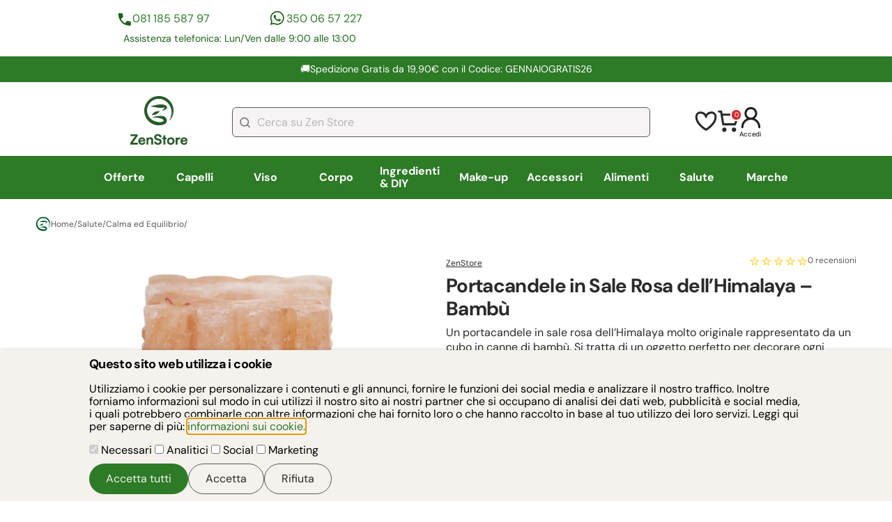

--- FILE ---
content_type: text/html; charset=utf-8
request_url: https://www.zenstore.it/Portacandele-in-Sale-Rosa-dell-Himalaya---Bamb%C3%B9/
body_size: 54977
content:
<!DOCTYPE html>
<html lang="it">
 <head>
 <meta charset="utf-8">
 <meta name="viewport" content="width=device-width, initial-scale=1">
 
 <link rel="manifest" href="https://www.zenstore.it/manifest/site.webmanifest.json">
 <link rel="icon" type="image/png" href="https://www.zenstore.it//manifest/icons/favicon-96x96.png" sizes="96x96" />
 <link rel="icon" type="image/svg+xml" href="https://www.zenstore.it//manifest/icons/favicon.svg" />
 <link rel="shortcut icon" href="https://www.zenstore.it//manifest/icons/favicon.ico" />
 <link rel="apple-touch-icon" sizes="180x180" href="https://www.zenstore.it//manifest/icons/apple-touch-icon.png" />
 <meta name="apple-mobile-web-app-capable" content="yes">
 <meta name="mobile-web-app-capable" content="yes">
 <meta name="apple-mobile-web-app-status-bar-style" content="default">
 <meta name="apple-mobile-web-app-title" content="Zenstore.it" />
      <title>Portacandele in Sale Rosa dell'Himalaya con Bambù – Atmosfera Unica</title>       
 <meta name="description" content="Un portacandele in sale rosa dell’Himalaya molto originale rappresentato da un cubo in canne di bambù. Si tratta di un oggetto perfetto per decorare ogni ambiente, che grazie al bagliore caldo ed avvolgente, crea un’atmosfera armonica e rilassante.">     <meta name="keywords" content=""> <link rel="canonical" href="https://www.zenstore.it/Portacandele-in-Sale-Rosa-dell-Himalaya---Bambù/">   <meta name="twitter:card" content="summary" />
 <meta name="twitter:site" content="@ZenStoreItaly" />
 <meta name="twitter:title" content="Portacandele in Sale Rosa dell’Himalaya – Bambù" />
 <meta name="twitter:description" content="Un portacandele in sale rosa dell’Himalaya molto originale rappresentato da un cubo in canne di bambù. Si tratta di un oggetto perfetto per decorare ogni ambiente, che grazie al bagliore caldo ed avvolgente, crea un’atmosfera armonica e rilassante." />
  <meta name="twitter:image" content="https://www.zenstore.it/static_v1/upload/immagini/grande_prodotto/272-11-57-17-Portacandele-Sale-Rosa-Himalaya-Bamboo-Retro.jpg" />
  <meta property="og:title" content="Portacandele in Sale Rosa dell'Himalaya con Bambù – Atmosfera Unica" >
 <meta property="og:type" content="product" >
 <meta property="og:url" content="http://www.zenstore.it/Portacandele-in-Sale-Rosa-dell-Himalaya---Bambù/" >
  <meta property="og:image" content="https://www.zenstore.it/static_v1/upload/immagini/originale/272-11-57-17-Portacandele-Sale-Rosa-Himalaya-Bamboo-Retro.jpg" >
  <meta property="og:site_name" content="https://www.zenstore.it" >
 <meta property="og:description" content="Un portacandele in sale rosa dell’Himalaya molto originale rappresentato da un cubo in canne di bambù. Si tratta di un oggetto perfetto per decorare ogni ambiente, che grazie al bagliore caldo ed avvolgente, crea un’atmosfera armonica e rilassante." >
 <meta property="fb:admins" content="100001067164508" >
  <script defer async nonce="Q1NQXzY5N2M3OGNhMDYyYmU3LjUwNDk5NDEy" src="https://cdn.scalapay.com/js/scalapay-widget/webcomponents-bundle.js"></script>
 <script defer async nonce="Q1NQXzY5N2M3OGNhMDYyYmU3LjUwNDk5NDEy" src="https://cdn.scalapay.com/js/scalapay-widget/scalapay-widget.js"></script>
  <script nonce="Q1NQXzY5N2M3OGNhMDYyYmU3LjUwNDk5NDEy" type="application/ld+json">
 {
 "@context": "https://schema.org",
 "@type": "BreadcrumbList",
 "itemListElement": [
  {
 "@type": "ListItem",
 "position": 1,
 "name": "Torna alla Home",
 "item": "https://www.zenstore.it/it/"
 },  {
 "@type": "ListItem",
 "position": 2,
 "name": "Salute",
 "item": "https://www.zenstore.it/Salute-e-benessere-con-prodotti-naturali/"
 },  {
 "@type": "ListItem",
 "position": 3,
 "name": "Calma ed Equilibrio",
 "item": "https://www.zenstore.it/rimedi-naturali-relax-benessere-emotivo/"
 }  ]
 }
 </script>
 <script nonce="Q1NQXzY5N2M3OGNhMDYyYmU3LjUwNDk5NDEy" type="application/ld+json">
 {
 "@context": "https://schema.org",
 "@type": "Product",
 "name": "Portacandele in Sale Rosa dell’Himalaya – Bambù",
 "image": "https://www.zenstore.it/static_v1/upload/immagini/grande_prodotto/272-11-57-17-Portacandele-Sale-Rosa-Himalaya-Bamboo-Retro.jpg",
 "description": "Un portacandele in sale rosa dell’Himalaya molto originale rappresentato da un cubo in canne di bambù. Si tratta di un oggetto perfetto per decorare ogni ambiente, che grazie al bagliore caldo ed avvolgente, crea un’atmosfera armonica e rilassante.",
 "sku": "5112",
 "mpn": "MRCSCH-02",
    "offers": {
 "@type": "Offer",
 "priceCurrency": "EUR",
  "price": "12.99",
  "availability": "https://schema.org/InStock", 
   "url": "https://www.zenstore.it/Portacandele-in-Sale-Rosa-dell-Himalaya---Bambù/"
  }
 }
 </script>
 <style>
    
 @font-face{font-display:swap;font-family:DM Sans;font-style:italic;font-weight:100 1000;src:url(https://fonts.gstatic.com/s/dmsans/v15/rP2Fp2ywxg089UriCZa4ET-DJFge8QH90Ko.woff2) format("woff2");unicode-range:u+0100-02af,u+0304,u+0308,u+0329,u+1e00-1e9f,u+1ef2-1eff,u+2020,u+20a0-20ab,u+20ad-20c0,u+2113,u+2c60-2c7f,u+a720-a7ff}@font-face{font-display:swap;font-family:DM Sans;font-style:italic;font-weight:100 1000;src:url(https://fonts.gstatic.com/s/dmsans/v15/rP2Fp2ywxg089UriCZa4Hz-DJFge8QH9.woff2) format("woff2");unicode-range:u+00??,u+0131,u+0152-0153,u+02bb-02bc,u+02c6,u+02da,u+02dc,u+0304,u+0308,u+0329,u+2000-206f,u+2074,u+20ac,u+2122,u+2191,u+2193,u+2212,u+2215,u+feff,u+fffd}@font-face{font-display:swap;font-family:DM Sans;font-style:normal;font-weight:100 1000;src:url(https://fonts.gstatic.com/s/dmsans/v15/rP2Hp2ywxg089UriCZ2IHTWCBl0-8RH9.woff2) format("woff2");unicode-range:u+0100-02af,u+0304,u+0308,u+0329,u+1e00-1e9f,u+1ef2-1eff,u+2020,u+20a0-20ab,u+20ad-20c0,u+2113,u+2c60-2c7f,u+a720-a7ff}@font-face{font-display:swap;font-family:DM Sans;font-style:normal;font-weight:100 1000;src:url(https://fonts.gstatic.com/s/dmsans/v15/rP2Hp2ywxg089UriCZOIHTWCBl0-8Q.woff2) format("woff2");unicode-range:u+00??,u+0131,u+0152-0153,u+02bb-02bc,u+02c6,u+02da,u+02dc,u+0304,u+0308,u+0329,u+2000-206f,u+2074,u+20ac,u+2122,u+2191,u+2193,u+2212,u+2215,u+feff,u+fffd} /*! modern-normalize v2.0.0 | MIT License | https://github.com/sindresorhus/modern-normalize */*,:after,:before{box-sizing:border-box}html{font-family:system-ui,Segoe UI,Roboto,Helvetica,Arial,sans-serif,Apple Color Emoji,Segoe UI Emoji;line-height:1.15;-webkit-text-size-adjust:100%;-moz-tab-size:4;tab-size:4}body{margin:0}hr{color:inherit;height:0}abbr[title]{text-decoration:underline dotted}b,strong{font-weight:bolder}code,kbd,pre,samp{font-family:ui-monospace,SFMono-Regular,Consolas,Liberation Mono,Menlo,monospace;font-size:1em}small{font-size:80%}sub,sup{font-size:75%;line-height:0;position:relative;vertical-align:baseline}sub{bottom:-.25em}sup{top:-.5em}table{border-color:inherit;text-indent:0}button,input,optgroup,select,textarea{font-family:inherit;font-size:100%;line-height:1.15;margin:0}button,select{text-transform:none}[type=button],[type=reset],[type=submit],button{-webkit-appearance:button}::-moz-focus-inner{border-style:none;padding:0}:-moz-focusring{outline:1px dotted ButtonText}:-moz-ui-invalid{box-shadow:none}legend{padding:0}progress{vertical-align:baseline}::-webkit-inner-spin-button,::-webkit-outer-spin-button{height:auto}[type=search]{-webkit-appearance:textfield;outline-offset:-2px}::-webkit-search-decoration{-webkit-appearance:none}::-webkit-file-upload-button{-webkit-appearance:button;font:inherit}summary{display:list-item} body{display:grid;font-family:DM Sans,sans-serif}main{max-width:100vw}main.card-generic{max-width:calc(100vw - 40px)}button{cursor:pointer}figure{margin:0}a{color:#2d7a27;text-decoration:none}a:hover{color:#97d11e}label{cursor:pointer}.lock-position{overflow:hidden}summary::-webkit-details-marker{display:none}summary{list-style-type:none}summary::marker{display:none}.right-aligned{text-align:right}.left-aligned{text-align:left}.center-aligned{text-align:center}.font-x-small{font-size:.75rem}.font-small{font-size:.88rem}.font-standard{font-size:1rem}.font-medium{font-size:1.125rem}.font-big{font-size:1.375rem}.font-x-big{font-size:1.75rem}.site-buttons{align-items:center;align-self:stretch;background-color:#2d7a27;border:none;border-radius:30px;color:#f5f1ed;cursor:pointer;display:flex;gap:20px;justify-content:center;padding:12px 24px}.site-buttons:disabled{cursor:not-allowed}.site-buttons:disabled,.site-buttons:disabled:hover{background-color:#bcbcbc!important;color:#2a2a2a!important}.site-buttons-max-width{width:100%}.site-buttons:hover{background-color:#1c6218;color:#f5f1ed}.site-buttons-yellow{background-color:#ffd52c;color:#2a2a2a}.site-buttons-yellow:hover{background-color:#dcb828;color:#2a2a2a}.site-buttons-empty{background-color:#f5f1ed;border:1px solid #595959;color:#2a2a2a}.site-buttons-empty:hover{background-color:#e5e5f0;color:#2a2a2a}.form-button{background:#d32f2f;border:0;border-radius:31px;color:#f6f6f6;font-size:1rem;font-weight:600;height:52px;line-height:2rem;padding:6px 47px;text-align:center}.trustpilot-widget{padding:18px}.contacts{column-gap:22px;display:grid;grid-template-areas:"phone-number whatsapp-number" "text text";grid-template-columns:1fr 1fr;grid-template-rows:auto auto;margin:25px 0;padding:0 6px;row-gap:6px;width:100%}.contacts .phone-number{grid-area:phone-number}.contacts .whatsapp-number{grid-area:whatsapp-number}.contacts .phone-number,.contacts .whatsapp-number{align-content:center;color:#2d7a27;display:flex;font-size:.88rem;gap:10px;justify-self:center;line-height:150%}.contacts .phone-number:before,.contacts .whatsapp-number:before{background-position:50%;content:"";display:inline-block;height:24px;width:24px}.contacts .phone-number:before{background:url("https://www.zenstore.it/static_v2/images/icons/icona-telefono-contatti-header.svg") no-repeat}.contacts .whatsapp-number:before{background:url("https://www.zenstore.it/static_v2/images/icons/icona-whatsapp-contatti-header.svg") no-repeat}.contacts .text{color:#1c6218;font-size:.88rem;grid-area:text;line-height:150%;text-align:center}.autocomplete-suggestions{background:#fff;border:1px solid #ccc;border-top:0;box-shadow:-1px 1px 3px rgba(0,0,0,.1);cursor:default;display:none;max-height:254px;overflow:hidden;position:absolute;text-align:left;z-index:9999}.autocomplete-suggestions .autocomplete-suggestion{color:#333;font-size:1.02em;line-height:23px;overflow:hidden;padding:0 .6em;position:relative;text-overflow:ellipsis;white-space:nowrap}.autocomplete-suggestions .selected{background:#f0f0f0}.autocomplete-suggestions .autocomplete-suggestion b{color:#1f8dd6;font-weight:400}.card-generic{color:#2a2a2a;margin:0 20px}.card-generic h1{font-size:1.75rem}.card-generic h1,.card-generic h2{font-weight:700;letter-spacing:-.04125rem;line-height:120%;margin:0 0 6px}.card-generic h2{font-size:1.125rem}.card-generic h3{font-size:1rem;font-weight:700;letter-spacing:-.04125rem;line-height:120%;margin:0 0 6px}.card-generic .main-description{font-size:1rem;line-height:136%}.card-generic .main-description p{margin:0 0 6px}.card-generic .main-description p:last-child{margin-bottom:0}.card-generic .main-description img{height:auto;max-width:100%}.content h2{border-top:1px solid #e2e2e2;margin-top:12px;padding-top:12px}#cookie-consent{background-color:#f5f1ed;border:0;bottom:0;box-shadow:0 -2px 4px rgba(0,0,0,.1);left:0;margin:0;max-width:100vw;padding:10px 20px;position:fixed;right:0;top:auto;width:100vw;z-index:9999}#cookie-consent .content{margin:0 auto;max-width:1024px}#cookie-consent h1.title{font-size:1.125rem;font-weight:700;letter-spacing:-.04125rem;line-height:120%;margin:0 0 6px}#cookie-consent .buttons{display:flex;gap:10px;justify-content:right;margin-top:10px}.show-all{color:#2d7a27;display:inline-block;font-size:.75rem;line-height:150%;margin:11px 0;padding-right:34px;position:relative;text-transform:uppercase}.show-all:after{background:url("https://www.zenstore.it/static_v2/images/icons/icona-freccia-mostra-tutto.svg") no-repeat;background-position:50%;content:"";display:block;height:20px;position:absolute;right:0;top:-2px;width:24px}@media screen and (min-width:370px){.contacts .phone-number,.contacts .whatsapp-number{font-size:1rem}}@media screen and (min-width:768px){.centered{margin:0 auto;max-width:768px;width:100%}main.card-generic{max-width:1230px}main.centered{padding:0 2%}.trustpilot-footer{border:1px solid #e2e2e2;margin:37px auto 13px}.contacts{margin:0;width:431px}.no-desktop{display:none}}@media screen and (min-width:1024px){.centered{margin:0 auto;max-width:1024px;width:100%}}@media screen and (min-width:1660px){.centered{max-width:1230px}} @charset "UTF-8";.type-container{align-items:center;display:flex}.type-label{border-radius:6px;color:#fff!important;display:inline-block;font-size:.75rem;font-weight:700;margin-left:6px;padding:5px 12px}.type-label.Promozione{background-color:#d32f2f}.type-label.Novità{background-color:#2d7a27}header{display:grid;margin-bottom:25px}header .header-row{margin-bottom:13px}header #trustpilot-row{align-items:center;align-self:stretch;display:none}header .site-promotion-row{align-items:center;background:#2d7a27;color:#fff;display:flex;font-size:.88rem;justify-content:center;line-height:150%;margin-bottom:2px;max-width:100%;overflow:hidden;padding:8px 19px;text-align:center}header .site-promotion-row a{color:#fff}header #logo-account-icons-search-row{align-items:center;display:grid;grid-template-columns:1fr 1fr;justify-content:space-between;margin-top:6px;padding:0 20px;row-gap:13px}header #logo-account-icons-search-row:first-of-type{margin-top:12px}header #logo-account-icons-search-row{grid-template-areas:"logo account-icons" "search-bar search-bar"}header #logo-account-icons-search-row #logo-zenstore{grid-area:logo}header #logo-account-icons-search-row #logo-zenstore img{height:52.5px;width:61.5px}header #logo-account-icons-search-row #account-icons{align-items:center;color:#000;display:flex;font-size:.60356rem;gap:21px;grid-area:account-icons;justify-content:flex-end}header #logo-account-icons-search-row #account-icons a{color:#000}header #logo-account-icons-search-row #account-icons .login-button{cursor:pointer}header #logo-account-icons-search-row #account-icons #cart-minimal{position:relative}header #logo-account-icons-search-row #account-icons #cart-minimal #cart-minimal-quantity{align-items:center;background:#d32f2f;border:2px solid #fff;border-radius:18.913px;color:#fff;display:flex;font-size:.60356rem;height:17.9px;justify-content:center;position:absolute;right:-4px;top:-2px;width:16.9px}header #logo-account-icons-search-row #search-bar{align-items:center;display:flex;gap:14px;grid-area:search-bar}header #logo-account-icons-search-row #search-bar #search-bar-element{width:100%}header #logo-account-icons-search-row #search-bar #search-bar-element input{background-color:#f6f4f4;background-image:url("https://www.zenstore.it/static_v2/images/icons/icona-lente-ricerca-header.svg");background-position:10px;background-repeat:no-repeat;border:1px solid #595959;border-radius:6px;color:#595959;height:43px;padding:15px 20px 15px 35px;width:100%}header #logo-account-icons-search-row #search-bar #search-bar-element #search-button-element{display:none}header #logo-account-icons-search-row #search-bar #ham-menu-container{cursor:pointer}header #logo-account-icons-search-row #search-bar #ham-menu-container #ham-menu{display:none}header #main-nav-row{background-color:#2d7a27;display:flex;height:52px;max-width:100vw;position:relative;width:100%;z-index:6990}header #main-nav-row:after{background:linear-gradient(270deg,#399f32,rgba(57,159,50,0) 20%);bottom:0;content:"";display:block;left:0;pointer-events:none;position:absolute;right:0;top:0;width:100%}header #main-nav-row nav{display:flex;flex-wrap:nowrap;height:52px;overflow-x:scroll;scrollbar-width:none;width:100%}header #main-nav-row nav .main-category{display:flex;height:100%}header #main-nav-row nav .main-category .category-anchor{align-items:center;color:#fff;display:flex;font-size:1rem;font-weight:700;height:52px;padding:16px 12px;text-wrap:nowrap}header #main-nav-row nav .main-category .category-anchor.current{background-color:#1c6218}header #main-nav-row nav .main-category .sub-categories{display:none}header #main-nav-row nav .main-category .sub-categories.open-menu{display:block}@media screen and (min-width:768px){header #trustpilot-row{display:flex;height:auto;justify-content:space-between;width:100%}header #trustpilot-row .trustpilot-header{align-self:end;min-width:436px}header #trustpilot-row .contacts{display:grid}header #logo-account-icons-search-row #logo-zenstore img{height:70px;width:82px}header #header-row-enable-notifications{display:none}header #main-nav-row{height:62px}header #main-nav-row:after{background:none}header #main-nav-row nav{align-content:center;align-items:center;align-self:stretch;height:62px}header #main-nav-row nav .main-category{flex:1 0 0}header #main-nav-row nav .main-category:hover .category-anchor{background-color:#1c6218;border-bottom:2px solid #fff}header #main-nav-row nav .main-category .category-anchor{flex:1 0 0;height:100%;justify-content:center}header #main-nav-row nav .main-category .category-anchor.current{border-bottom:3px solid #fff}header #main-nav-row nav .main-category .sub-categories{background-color:#fff;display:none;left:50%;list-style:none;padding:24px 24px 48px;position:absolute;top:62px;transform:translateX(-50%);width:100vw;z-index:9999}header #main-nav-row nav .main-category .sub-categories .brand-letters{display:grid;gap:10px;grid-template-columns:repeat(3,max-content);grid-template-rows:repeat(3,max-content)}header #main-nav-row nav .main-category .sub-categories .brand-letters .letters{background-color:#f5f1ed;color:#2a2a2a;padding:10px;text-align:center}header #main-nav-row nav .main-category .sub-categories .centered{display:flex;flex-wrap:wrap;gap:40px}header #main-nav-row nav .main-category .sub-categories .area-container{display:grid;grid-auto-flow:column;grid-template-rows:repeat(11,auto);height:100%;row-gap:17px}header #main-nav-row nav .main-category .sub-categories .area-container:last-child{margin-right:0}header #main-nav-row nav .main-category .sub-categories a.area-voice{color:#000;display:inline-flex;font-size:1rem;text-wrap:nowrap}header #main-nav-row nav .main-category .sub-categories a.area-voice:hover{color:#97d11e}header #main-nav-row nav .main-category .sub-categories .area-title{color:#2d7a27;font-size:1.125rem;font-weight:900}}@media screen and (min-width:1024px){header .header-row{margin-bottom:0}header #trustpilot-row .trustpilot-header{align-self:end;min-width:480px}header #site-promotion-container{margin:0 59px;width:1180px}header #logo-account-icons-search-row{gap:64px;grid-template-areas:"logo search-bar account-icons";grid-template-columns:.2fr 3fr .4fr;margin-bottom:0;padding:12px 59px}header #logo-account-icons-search-row #search-bar #ham-menu-container{display:none}header #main-nav-row nav{overflow-x:hidden}header #main-nav-row nav .main-category .sub-categories{width:80vw}header #main-nav-row nav .main-category .sub-categories .area-container{column-gap:40px;max-width:48%}}@media screen and (min-width:1660px){header #main-nav-row nav .main-category .sub-categories{width:70vw}header #main-nav-row nav .main-category .sub-categories .area-container{max-width:100%}} .card-generic form.standard-form{margin-bottom:32px}.card-generic .form-error-message{color:#d32f2f;font-size:.9rem;line-height:150%;margin-bottom:12px}form.standard-form{display:flex;flex-direction:column;gap:18px}form.standard-form label{color:#2a2a2a;display:flex;flex-direction:column;font-size:1rem;gap:6px;line-height:136%}form.standard-form .insert-friend-code{display:none}form.standard-form input[type=date],form.standard-form input[type=email],form.standard-form input[type=number],form.standard-form input[type=password],form.standard-form input[type=tel],form.standard-form input[type=text],form.standard-form textarea{background-color:#fff;border:1px solid #595959;border-radius:6px;padding:12px 20px}form.standard-form input[type=checkbox]{appearance:none;background-color:#f5f1ed;border:2px solid #1c6218;border-radius:5px;flex:1 0 auto;height:17px;max-width:17px;width:17px}form.standard-form input[type=checkbox]:checked{background-color:#1c6218;border:3px solid #1c6218;height:17px;width:17px}form.standard-form input[type=checkbox]:disabled{background-color:#9f9f9f}form.standard-form input[type=radio]{appearance:none;background-color:#f5f1ed;border:1px solid #333;border-radius:100%;flex:1 0 auto;height:12px;max-width:12px;width:12px}form.standard-form input[type=radio]:checked{background-color:#1c6218;border:3px solid #f5f1ed;height:17px;max-width:17px;width:17px}form.standard-form .checkbox-zone{display:flex;flex-direction:column;gap:15px}form.standard-form label.checkbox-container{align-items:center;flex-direction:row;flex-wrap:wrap;gap:9px}form.standard-form label.checkbox-container span{flex:1}form.standard-form .checkbox-container.no-wrap{flex-wrap:nowrap}form.standard-form label.checkbox-container-text-like{display:block}form.standard-form label.checkbox-container-text-like input[type=checkbox],form.standard-form label.checkbox-container-text-like input[type=radio]{margin-right:10px}form.standard-form label.checkbox-container-text-like *{vertical-align:middle}form.standard-form .buttons{align-items:center;display:flex;gap:60px;justify-content:center}form.standard-form .buttons .site-buttons{width:100%}form.standard-form .error{color:#d32f2f;flex:1 0 100%;font-size:.75rem;line-height:150%} footer{background:#000;padding:40px 20px;width:100vw}footer #footer-container{align-items:flex-start;display:flex;flex-direction:column;gap:51px;justify-content:center}footer .text,footer a{color:#f6f6f6}footer .text{font-size:1rem;line-height:27.476px}footer .form-newsletter{align-items:stretch;align-self:stretch;display:flex;flex-direction:column;gap:9px}footer .form-newsletter label{color:#f6f6f6;font-size:1.25rem;line-height:27.476px}footer .form-newsletter label .sub-text{color:#f6f6f6;font-size:1rem}footer .form-newsletter .row{align-items:center;display:grid;gap:9px;grid-template-areas:"input-email input-email" "input-error input-error" "button button" "privacy-internal privacy-internal" "privacy-google privacy-google";grid-template-columns:1fr 1fr;grid-template-rows:auto auto auto}footer .form-newsletter .row #form-newsletter-email{grid-area:input-email}footer .form-newsletter .row .form-button{grid-area:button}footer .form-newsletter .row .privacy-internal{grid-area:privacy-internal}footer .form-newsletter .row .privacy-google{grid-area:privacy-google}footer .form-newsletter .row input{background:#fff;background-image:url("https://www.zenstore.it/static_v2/images/icons/icona-form-iscrizione-newsletter.svg");background-position:13px;background-repeat:no-repeat;border:1px solid #595959;border-radius:6px;height:41px;padding:15px 20px 15px 36px}footer .form-newsletter .row .privacy{color:#f6f6f6;font-size:.75rem;padding:0 6px}footer .form-newsletter .row .privacy a{text-decoration:underline}footer .form-newsletter .row .form-error{color:#d32f2f;grid-area:input-error;padding:0 6px}footer .logo{align-self:stretch;display:flex;justify-content:center}footer .logo img{height:74px;width:162px}footer .social{flex-direction:column;gap:23px}footer .social,footer .social .container{align-items:center;align-self:stretch;display:flex;justify-content:center}footer .social .container{gap:16px}footer .social .container .social-icon img{height:41px;width:40px}footer .navigation{align-items:flex-start;display:grid;gap:23px;grid-template-areas:"help info" "help legal";grid-template-columns:1fr 1fr;grid-template-rows:auto auto}footer .navigation h1{color:#f6f6f6;font-size:1rem;line-height:27.476px;margin-top:0;position:relative}footer .navigation h1:after{background-image:url("https://www.zenstore.it/static_v2/images/icons/icona-freccettina-menu-footer.svg");background-repeat:no-repeat;background-size:contain;bottom:9px;content:"";display:inline-block;height:6.979px;margin-left:8px;position:absolute;width:4.187px}footer .navigation ul{align-items:flex-start;display:flex;flex-direction:column;gap:16px;justify-content:center;list-style:none;margin:0;padding:0}footer .navigation li a{font-size:1rem;text-decoration:none}footer .navigation .help{grid-area:help}footer .navigation .info{grid-area:info}footer .navigation .legal{grid-area:legal}footer .payment-methods{align-items:flex-start;align-self:stretch;display:flex;flex-direction:column;gap:14px}footer .payment-methods .container{align-content:flex-start;align-items:flex-start;align-self:stretch;display:flex;flex-wrap:wrap;gap:13px}footer .payment-methods .icon{height:44px;width:70.9px}footer .company-data{display:flex;flex-direction:column;gap:16px}footer .company-data .text{font-size:1rem}@media screen and (min-width:768px){footer{padding:0;width:100%}footer #footer-container{padding:49px 0;width:676px}footer .form-newsletter .row{display:grid;grid-template-areas:"input-email button" "input-error input-error" "privacy-internal privacy-internal" "privacy-google privacy-google";grid-template-columns:3fr auto}footer .navigation{grid-template-columns:1fr auto;width:100%}} #breadcrumb{font-size:.75rem;font-weight:400;gap:10px;margin-bottom:25px}#breadcrumb,#breadcrumb a,#breadcrumb span{align-items:center;color:#595959;display:flex}#breadcrumb a,#breadcrumb span{gap:7px;text-decoration:none}#breadcrumb a:hover,#breadcrumb span:hover{color:#1c6218} #overlayModal{background-color:#000;display:none;height:100%;left:0;opacity:.2;position:fixed;top:0;width:100%;z-index:2000}#dialog-loading{align-items:center;border:0;border-radius:6px;justify-content:center;padding:22px}#dialog-loading .loading-spinner{animation:spin 1s linear infinite;border:5px solid transparent;border-radius:50%;border-top-color:#2a2a2a;height:50px;width:50px}@keyframes spin{0%{transform:rotate(0deg)}to{transform:rotate(1turn)}}dialog::backdrop{background-color:#000;opacity:.2}#dialog-aggiunta-elemento-carrello-crossell .message{align-items:center;color:#2a2a2a;display:flex;font-size:1.375rem;font-weight:700;justify-content:center;margin-bottom:20px;margin-right:20px;text-align:center}#dialog-aggiunta-elemento-carrello-crossell .message:before{background-image:url("https://www.zenstore.it/static_v2/images/icons/icona-ok-add-to-cart.svg");background-size:cover;content:"";display:block;height:12px;margin-right:21px;width:14.5px}#dialog-aggiunta-elemento-carrello-crossell .dialog-cart-buttons{flex-direction:column}#dialog-aggiunta-elemento-carrello-crossell .product-list{min-width:180px;width:180px}#dialog-aggiunta-elemento-carrello-crossell .product-list .description-short{display:none}.dialog-generico-standard{border:none;border-radius:6px;box-sizing:border-box;max-width:440px;overflow-wrap:break-word;padding:22px;width:100%}.dialog-generico-standard a{text-wrap:wrap}.dialog-generico-standard .dialog-title{border-bottom:1px solid #e2e2e2;font-size:1rem;font-weight:900;line-height:138%;margin:0 0 14px;padding:0 30px 14px 0;position:relative}.dialog-generico-standard .dialog-content{line-height:140%}.dialog-generico-standard .dialog-cart-buttons{display:flex;gap:10px;justify-content:space-between;margin-top:20px}.dialog-generico-standard .dialog-cart-buttons .site-buttons{width:100%}.dialog-title{color:#2a2a2a}#dialog-aggiunta-elemento-carrello{background-color:#97d11e;border:0;bottom:0;left:0;margin:0;max-width:100vw;padding:23px 0 49px;position:fixed;top:auto;width:100vw;z-index:3000}#dialog-aggiunta-elemento-carrello .dialog-content{align-items:center;display:flex;justify-content:space-between;margin:0 10px;max-width:1210px}#dialog-aggiunta-elemento-carrello .dialog-content .message{align-items:center;display:flex;margin:0}#dialog-aggiunta-elemento-carrello .dialog-content .message:before{background-image:url("https://www.zenstore.it/static_v2/images/icons/icon-add-to-cart.svg");content:"";display:block;flex:1 0 auto;height:22px;margin-right:21px;width:22px}#dialog-aggiunta-elemento-carrello .dialog-content a{color:#2a2a2a;font-weight:900}#dialog-aggiunta-elemento-carrello[open]{animation:fade-in .7s ease-out}#dialog-aggiunta-elemento-carrello{animation:fade-out .7s ease-out}#in-app-notification{animation:fade-in .5s ease-out;background-color:#fff;border-radius:8px;bottom:20px;box-shadow:0 4px 6px rgba(0,0,0,.1);color:#2a2a2a;display:none;max-width:300px;padding:15px 20px;position:fixed;right:20px;z-index:4000}#in-app-notification .in-app-notification-close{background:url("https://www.zenstore.it/static_v2/images/icons/icona-chiusura-modal.svg") no-repeat 50%;background-size:contain;cursor:pointer;height:16px;position:absolute;right:8px;top:5px;width:16px}#in-app-notification .in-app-notification-title{font-weight:700;margin-bottom:8px}#in-app-notification .in-app-notification-body{font-size:.88rem;margin:0 0 10px}#in-app-notification .in-app-notification-link{font-size:.88rem;text-decoration:underline}@media screen and (min-width:768px){.dialog-generico-standard{max-width:600px}}@media screen and (min-width:1024px){#dialog-aggiunta-elemento-carrello-crossell{max-width:100%;width:960px}#dialog-aggiunta-elemento-carrello-crossell .dialog-cart-buttons{flex-direction:row}#dialog-aggiunta-elemento-carrello-crossell #slider-add-to-cart{margin-top:25px}}@keyframes fade-in{0%{display:none;opacity:0}to{display:block;opacity:1}}@keyframes fade-out{0%{display:block;opacity:1}to{display:none;opacity:0}}button.closeIcon{appearance:none;background:url("https://www.zenstore.it/static_v2/images/icons/icona-chiusura-modal.svg") no-repeat;border:none;display:inline;height:31px;position:absolute;right:10px;top:10px;width:31px;z-index:3200}@media screen and (min-width:1280px){#dialog-aggiunta-elemento-carrello .dialog-content{margin:0 auto}} @charset "UTF-8";#features-wrapper{background-color:#fff;display:grid;grid-template-columns:repeat(3,1fr);row-gap:15px}#features-wrapper .feature{align-items:center;color:#2a2a2a;display:flex;flex-direction:column;gap:5px}#features-wrapper .feature .main{font-size:.88rem;font-weight:700;text-align:center}#features-wrapper .feature .sub{font-size:.75rem;font-weight:400;text-align:center}#features-wrapper .feature .icon{background-size:contain!important;height:24px;margin-bottom:6px;width:24px}#features-wrapper .feature:hover{color:#888}#features-wrapper .icon-returns{background:url("https://www.zenstore.it/static_v2/images/icons/icona-reso-approfondimenti.svg") no-repeat}#features-wrapper .icon-quality{background:url("https://www.zenstore.it/static_v2/images/icons/icona-qualità-approfondimenti.svg") no-repeat}#features-wrapper .icon-eco{background:url("https://www.zenstore.it/static_v2/images/icons/icona-eco-approfondimenti.svg") no-repeat}#features-wrapper .icon-secure-payment{background:url("https://www.zenstore.it/static_v2/images/icons/icona-sicurezza-pagamento-approfondimenti.svg") no-repeat}#features-wrapper .icon-free-shipment{background:url("https://www.zenstore.it/static_v2/images/icons/icona-spedizione-gratis.svg") no-repeat}#features-wrapper .icon-free-sample{background:url("https://www.zenstore.it/static_v2/images/icons/icona-free-sample-approfondimenti.svg") no-repeat}.features-bottom{margin:30px 0}@media screen and (min-width:768px){#features-wrapper{display:flex;justify-content:space-between;margin-bottom:31px}} .autoComplete_wrapper{position:relative}.autoComplete_wrapper>input::placeholder{color:hsla(0,0%,48%,.5);transition:all .3s ease}.autoComplete_wrapper>ul{background-color:#fff;border:1px solid rgba(33,33,33,.07);border-radius:6px;box-shadow:0 3px 6px hsla(210,8%,62%,.15);left:0;margin:6px 0 0;max-height:226px;outline:none;overflow-y:scroll;padding:0;position:absolute;right:0;top:100%;z-index:7000}.autoComplete_wrapper>ul:empty,.autoComplete_wrapper>ul[hidden]{display:block;opacity:0;transform:scale(0)}.autoComplete_wrapper>ul>li{background-color:#fff;border-radius:.35rem;color:#212121;font-size:1rem;list-style:none;margin:.3rem;overflow:hidden;padding:.3rem .5rem;text-align:left;text-overflow:ellipsis;transition:all .1s ease-in-out;transition:all .2s ease;white-space:nowrap}.autoComplete_wrapper>ul>li::selection{background-color:hsla(0,0%,100%,0);color:hsla(0,0%,100%,0)}.autoComplete_wrapper>ul>li:hover{background-color:hsla(0,0%,48%,.1);cursor:pointer}.autoComplete_wrapper>ul>li mark{background-color:transparent;color:#2d7a27;font-weight:700}.autoComplete_wrapper>ul>li mark::selection{background-color:hsla(0,0%,100%,0);color:hsla(0,0%,100%,0)}.autoComplete_wrapper>ul>li[aria-selected=true]{background-color:hsla(0,0%,48%,.1)}@media only screen and (max-width:600px){.autoComplete_wrapper>input{width:18rem}} /**/
 .dialog-form{margin-bottom:36px}.dialog-form:last-of-type{margin-bottom:0}.forgotten-password{color:#2d7a27;font-size:.75rem;line-height:150%} #ham-menu-closer{background:url("https://www.zenstore.it/static_v2/images/icons/icona-chiusura-modal.svg") no-repeat;cursor:pointer;height:31px;position:absolute;right:20px;top:80px;width:31px;z-index:3200;z-index:5000}#ham-menu{background-color:#fff;display:none;left:0;overflow-x:hidden;overflow-y:auto;padding:81px 22px;position:fixed;top:0;width:85vw;z-index:6999}#ham-menu #ham-menu-title{border-bottom:2px solid #aaa;font-size:1.5rem;font-weight:900;line-height:2rem;padding-bottom:6px}#ham-menu ul{list-style:none;margin:0;padding:0}#ham-menu .main-category-title{border-bottom:1px solid #e2e2e2;cursor:pointer;font-size:1.375rem;font-weight:700;letter-spacing:-.04125rem;line-height:120%;padding:26px 0}#ham-menu #ham-menu-categories-list li{align-items:center;display:flex}#ham-menu #ham-menu-categories-list li:after{background-image:url("https://www.zenstore.it/static_v2/images/icons/icona-freccettina-ham-menu.svg");background-position:100%;background-repeat:no-repeat;content:"";height:18px;margin-left:16px;width:17px}#ham-menu .go-back-to-menu-categories{align-items:center;border-bottom:none;display:flex;position:relative}#ham-menu .go-back-to-menu-categories:before{background:url("https://www.zenstore.it/static_v2/images/icons/icona-freccettina-ham-menu.svg") no-repeat;background-position:50%;content:"";display:inline-block;height:18px;left:-20px;position:relative;transform:scaleX(-1);width:17px}#ham-menu .sub-categories-list{background-color:#fff;display:inline-block;left:0;padding:0 22px 81px 40px;position:absolute;right:0;top:0;transform:translateX(100%);transition:all .6s}#ham-menu .sub-categories-list .type-anchor{color:#2d7a27;display:block;line-height:136%;padding-bottom:20px}#ham-menu .sub-categories-list .type-container{display:flex}#ham-menu .sub-categories-list .type-label{margin-bottom:20px;margin-left:12px}#ham-menu .area-container .type-anchor{margin-left:20px}#ham-menu .area-container .area-title{align-items:center;color:#595959;cursor:pointer;display:flex;font-size:1rem;line-height:136%;padding-bottom:20px}#ham-menu .area-container .area-title:after{background-image:url("https://www.zenstore.it/static_v2/images/icons/icona-freccettina-summary-ham-menu.svg");background-repeat:no-repeat;content:"";display:inline-block;height:7px;margin-left:20px;width:5px}#ham-menu .area-container[open] .area-title:after{transform:rotate(90deg)}#ham-menu .translateX{transform:translateX(0)}@media screen and (min-width:768px){#ham-menu{max-width:350px}} /**/
  .show-feedback-rating{background-image:url("https://www.zenstore.it/static_v2/images/misc/stelline.png");background-repeat:no-repeat;height:13px;width:83px}.show-feedback-rating a{display:block;height:100%;width:100%}.feedback-rating_0{background-position:-87px 0}.feedback-rating_0-5{background-position:-70px -19px}.feedback-rating_1{background-position:-70px 0}.feedback-rating_1-5{background-position:-53px -19px}.feedback-rating_2{background-position:-53px 0}.feedback-rating_2-5{background-position:-36px -19px}.feedback-rating_3{background-position:-36px 0}.feedback-rating_3-5{background-position:-19px -19px}.feedback-rating_4{background-position:-19px 0}.feedback-rating_4-5{background-position:-2px -19px}.feedback-rating_5{background-position:-2px 0}.show-feedback-rating-big{background-image:url("https://www.zenstore.it/static_v2/images/misc/stelline_grandi.png");background-repeat:no-repeat;height:19px;width:136px}.feedback-rating_0_b{background-position:-141px -4px}.feedback-rating_0-5_b{background-position:-113px -31px}.feedback-rating_1_b{background-position:-113px -4px}.feedback-rating_1-5_b{background-position:-83px -31px}.feedback-rating_2_b{background-position:-83px -4px}.feedback-rating_2-5_b{background-position:-57px -31px}.feedback-rating_3_b{background-position:-57px -4px}.feedback-rating_3-5_b{background-position:-30px -31px}.feedback-rating_4_b{background-position:-30px -4px}.feedback-rating_4-5_b{background-position:-2px -31px}.feedback-rating_5_b{background-position:-2px -4px} .products-section{max-width:100vw;padding:25px 0}.products-section h1{color:#2a2a2a;font-size:1.375rem;font-weight:900;letter-spacing:-.06rem;margin:0 0 3px}.products-section .sub-title{color:#2a2a2a;font-size:1rem}.products-section .products-list{align-self:stretch;display:flex;gap:27px;margin-top:16px;overflow-x:scroll;scroll-behavior:smooth;scrollbar-width:none;width:100%}.products-section .scroll-element{display:none}@media screen and (min-width:1024px){.products-section{display:grid;grid-template-areas:"title title title" "sub-title sub-title sub-title" "show-all show-all show-all" "prev-element products-list next-element";grid-template-columns:49.5px 1fr 49.5px;grid-template-rows:auto auto;padding:0 0 31px}.products-section:first-of-type{padding-top:24px}.products-section h1{grid-area:title}.products-section .sub-title{grid-area:sub-title}.products-section .products-list{gap:29px;grid-area:products-list;justify-self:center;position:relative}.products-section .scroll-element{align-self:center;background:url("https://www.zenstore.it/static_v2/images/icons/icona-freccettina-scorrimento-prodotti.svg") no-repeat;background-position:50%;cursor:pointer;display:block;height:26.5px;top:50%;transform:translateY(-50%);width:26.5px}.products-section .prev-element{grid-area:prev-element;justify-self:start}.products-section .next-element{grid-area:next-element;justify-self:end;transform:rotate(180deg)}.products-section .show-all{grid-area:show-all;justify-self:baseline}} .product-list{align-items:center;color:#1e1e1e;display:flex;flex-direction:column;gap:5px;min-width:236px;position:relative;width:236px}.product-list .img-container{margin-bottom:13px;position:relative;text-align:center}.product-list .img-container img{height:auto;max-width:100%}.product-list .img-container .bio-badge{background-color:#2d7a27;border-radius:21.563px;color:#fff;display:flex;flex-direction:column;font-size:.80863rem;font-weight:600;height:46px;justify-content:center;position:absolute;right:12px;text-align:center;top:2px;width:46px;z-index:1}.product-list .img-container .band-container{align-items:center;align-self:stretch;bottom:12px;display:flex;gap:9px;position:absolute}.product-list .img-container .band-container div{font-size:.75rem;font-style:normal;font-weight:700;line-height:150%;padding:6px}.product-list .img-container .band-container .offer{background-color:#d32f2f;color:#fff}.product-list .img-container .band-container .new{background-color:#2d7a27;color:#fff}.product-list .buttons-container{align-items:center;display:flex;gap:18px;margin-bottom:13px}.product-list .buttons-container .product-list-button{background-color:#f6f4f4;background-position:50%;background-repeat:no-repeat;border:none;border-radius:100%;box-shadow:0 4px 4px 0 #bcbcbc;flex:1 0 50px;height:50px;margin:0;padding:0;width:50px}.product-list .buttons-container .product-not-available-button:disabled{background-color:#f5f1ed;border:none;color:#d32f2f;font-size:.75rem;font-weight:700;height:fit-content;padding:10px}.product-list .buttons-container .add-to-cart-icon{background-image:url("https://www.zenstore.it/static_v2/images/buttons/pulsante-elenco-carrello.svg")}.product-list .buttons-container .add-to-wishlist-icon{background-image:url("https://www.zenstore.it/static_v2/images/buttons/pulsante-elenco-lista-desideri.svg")}.product-list .buttons-container .add-to-cart-icon:hover,.product-list .buttons-container .add-to-wishlist-icon:hover{background-color:#e5e5f0}.product-list .buttons-container .add-to-wishlist-icon-added{background-image:url("https://www.zenstore.it/static_v2/images/buttons/pulsante-elenco-lista-desideri-verde.svg")}.product-list h1,.product-list h2,.product-list h3,.product-list h4,.product-list h5,.product-list h6{align-self:flex-start;margin:0}.product-list .name{display:-webkit-box;-webkit-box-orient:vertical;color:#2a2a2a;font-size:1rem;font-weight:900;-webkit-line-clamp:2;line-height:126.677%;margin:0;overflow:hidden}.product-list .brand{color:#2a2a2a;display:block;font-size:.75rem;font-style:normal;font-weight:400;line-height:150%;text-decoration-line:underline}.product-list .description-short{display:-webkit-box;-webkit-box-orient:vertical;align-self:stretch;color:#2a2a2a;font-size:.88rem;font-weight:400;-webkit-line-clamp:3;line-height:136%;margin:0;overflow:hidden;text-overflow:ellipsis}.product-list .show-feedback-rating{align-self:flex-start}.product-list .price-container{align-items:center;align-self:stretch;display:flex;gap:9px}.product-list .price-container .discounted{color:#d32f2f;font-size:1rem;font-weight:700;line-height:143%}.product-list .price-container .barred{color:#2a2a2a;font-size:.75rem;font-weight:400;line-height:normal;text-align:center;text-decoration-line:line-through}.product-list .price-container .normal{color:#2a2a2a;font-size:1rem;font-weight:400;line-height:normal;text-align:center}.product-list .price-container .variant{color:#2a2a2a;flex:1 0 0;font-size:.9375rem;font-weight:400;line-height:140%;text-align:right} #product-gallery{align-items:center;align-self:stretch;display:flex;flex-direction:column;gap:21px;justify-content:center;margin-top:24px}#product-gallery img{cursor:pointer}#product-gallery #product-gallery-list{align-items:center;display:flex;flex-wrap:wrap;justify-content:center}#product-gallery #product-gallery-list .product-gallery-image img{height:70px;width:70px}#product-gallery #product-gallery-list .product-gallery-video{background-color:#555;border-radius:4px;display:flex}@media screen and (min-width:1024px){#product-gallery{justify-content:flex-start}}@media screen and (min-width:1440px){#product-gallery{justify-content:flex-start}} .product-card{display:flex;flex-direction:column;margin-top:10px}.product-card .product-rating{display:flex;gap:8px;grid-area:rating;justify-content:flex-end}.product-card .product-rating a{color:#595959;font-size:.75rem}.product-card #product-info{display:grid;grid-template-areas:"brand rating" "name name" "description description";grid-template-columns:1fr minmax(0,max-content)}.product-card #product-brand a{color:#2a2a2a;font-size:.75rem;font-style:normal;font-weight:400;grid-area:brand;line-height:150%;text-decoration-line:underline}.product-card #product-name{color:#2a2a2a;font-size:1.75rem;font-weight:700;grid-area:name;letter-spacing:-.04125rem;line-height:120%;margin:7px 0}.product-card #product-description-short{color:#2a2a2a;font-size:1rem;grid-area:description;line-height:136%;margin:0}.product-card #form-add-product-to-cart{align-items:flex-start;align-self:stretch;display:flex;flex-direction:column;margin-bottom:6px}.product-card #form-add-product-to-cart .variant-list{align-items:flex-start;align-self:stretch;border-bottom:1px solid #e2e2e2;border-top:1px solid #e2e2e2;display:flex;flex-direction:column;gap:7px;padding:19px 0}.product-card #form-add-product-to-cart .variant-list .variant-container{align-items:center;display:flex;gap:4px}.product-card #form-add-product-to-cart .variant-list .variant-container input[type=radio]{appearance:none;background-color:#f5f1ed;border:1px solid #333;border-radius:100%;height:9px;width:9px}.product-card #form-add-product-to-cart .variant-list .variant-container input[type=radio]:checked{background-color:#1c6218;border:3px solid #f5f1ed;height:17px;width:17px}.product-card #form-add-product-to-cart .variant-list .variant-container .variant-not-available{color:#9f9f9f}.product-card .quantity-price-container{align-items:center;display:flex;gap:17px;margin:13px 0 26px;width:100%}.product-card .quantity-price-container .quantity-container{display:flex;gap:6px}.product-card .quantity-price-container .quantity-container .change-qt{align-self:center;background-color:#f5f1ed;border-radius:2px;cursor:pointer;display:flex;font-size:1.36719rem;font-weight:700;line-height:normal;padding:4.375px 13.125px;user-select:none}.product-card .quantity-price-container .quantity-container input[type=number]{align-items:center;appearance:textfield;border:1px solid #f5f1ed;font-size:.9375rem;font-style:normal;font-weight:400;justify-content:center;line-height:152.646%;padding:10px 9px;text-align:center;width:47px}.product-card .quantity-price-container .price-container{text-align:center;width:100%}.product-card .quantity-price-container .price-container .discounted{color:#d32f2f;font-size:2.25rem;font-weight:900;letter-spacing:-1.08px;line-height:120%}.product-card .quantity-price-container .price-container .barred{color:#2a2a2a;font-size:1.125rem;line-height:normal;text-decoration-line:line-through}.product-card .quantity-price-container .price-container .normal{color:#2a2a2a;font-size:2.25rem;font-weight:900;line-height:120%}.product-card .add-to-cart-button{background-color:#ffd52c;color:#2a2a2a;font-size:1rem;font-weight:600;height:52px;margin-bottom:6px}.product-card .add-to-cart-button:before{background:url("https://www.zenstore.it/static_v2/images/buttons/pulsante-elenco-carrello.svg") no-repeat;background-size:contain;content:"";display:inline-block;height:23px;width:23px}.product-card .add-to-cart-button:hover{background-color:#dcb828}.product-card .add-to-wishlist-button{background-color:#f5f1ed;color:#2a2a2a;font-size:.9rem;font-weight:600;height:52px;margin-bottom:8px}.product-card .add-to-wishlist-button:before{background:url("https://www.zenstore.it/static_v2/images/buttons/pulsante-elenco-lista-desideri.svg") no-repeat;background-size:contain;content:"";display:inline-block;height:20px;width:23px}.product-card .add-to-wishlist-button:hover{background-color:#e5e5f0}.product-card .add-to-wishlist-icon-added:before{background-image:url(https://lc.zenstore.it/static_v2/images/buttons/pulsante-elenco-lista-desideri-verde.svg)}.product-card .delivery-eta{background:url("https://www.zenstore.it/static_v2/images/icons/icona-orologio.svg") no-repeat}.product-card .delivery-eta .before-christmas{font-weight:700}.product-card .all-orders-gift{background:url("https://www.zenstore.it/static_v2/images/icons/icona-omaggio-approfondimenti.svg") no-repeat}.product-card .product-message{background-position:0;background-size:20px;border-bottom:1px solid #e2e2e2;border-top:1px solid #e2e2e2;font-size:1rem;font-weight:400;line-height:136%;margin:10px 0;padding:12px 0 12px 30px}.product-card .product-message b{color:#2d7a27;font-weight:400}.product-card .product-message:not(:last-child){border-bottom:0;margin-bottom:0}.product-card .product-message:last-child{margin-top:0}.product-card .product-warning{color:#d32f2f;font-size:.8125rem;line-height:150%;margin:8px 0 0}#product-description-extended{align-items:flex-start;align-self:stretch;display:flex;flex-direction:column;gap:10px}#product-description-extended .product-description-section-title{align-self:stretch;margin:0}#product-description-extended .product-description-section-title button{background:url("https://www.zenstore.it/static_v2/images/icons/icona-freccettina-bassa-descrizione-prodotto.svg") no-repeat;background-color:#fff;background-position:100%;border:0;border-top:1px solid #f0efef;box-sizing:content-box;color:#2a2a2a;font-size:1.375rem;font-weight:700;padding:22px 0;text-align:left;width:100%}#product-description-extended .product-description-section-text{color:#2a2a2a;display:none;font-size:.9375rem;line-height:140%;width:100%}#product-description-extended .product-description-section-text br{margin-bottom:12px}#product-description-extended .product-description-section-text img{max-width:100%}#product-description-extended .product-description-section-text .product-attached-file a{align-items:center;display:flex;gap:10px}#product-description-extended .product-description-section-text .product-attached-file a:before{background:url("https://www.zenstore.it/static_v2/images/icons/icona-pdf.png") no-repeat;background-size:contain;content:"";display:inline-block;height:20px;width:20px}#features-wrapper{margin:31px 0}#product-offer .error{color:#d32f2f;font-size:1rem;line-height:150%;margin:8px 0 0;text-align:center;width:100%}.youtube-video-tutorial{aspect-ratio:16/9;border:0;border-radius:4px;width:100%}@media screen and (min-width:360px){.product-card .add-to-wishlist-button{background-position:23px}}@media screen and (min-width:860px){#product-main{display:grid;grid-template-areas:"product-gallery product-title" "product-gallery product-offer";grid-template-columns:1fr 1fr}#product-gallery{grid-area:product-gallery}#product-title{grid-area:product-title}#product-offer{grid-area:product-offer}#form-add-product-to-cart .add-to-cart-button,.add-to-wishlist-button{background-position:55px}#product-description-extended .product-description-section-text{display:block}} .card-reviews{display:flex;flex-direction:column;gap:10px;margin-bottom:31px;margin-top:31px}.card-reviews .card-reviews-title{color:#2a2a2a;font-size:1.75rem;font-weight:900;letter-spacing:-.06rem;margin:0 0 7px}.card-reviews .card-rating-and-reviews-number{align-items:center;display:flex;gap:8px}.card-reviews .card-rating-and-reviews-number .card-reviews-rating{color:#2a2a2a;flex:1 0 auto;font-size:.9375rem;font-weight:900;line-height:1.4375rem}.card-reviews .card-rating-and-reviews-number .card-reviews-feedback-number{color:#595959;flex:1 0 auto;font-size:.75rem;font-weight:400;line-height:150%}.card-reviews .card-reviews-list-controls{align-items:center;border-bottom:1px solid #e2e2e2;display:flex;justify-content:space-between;padding:5px 0}.card-reviews .card-reviews-list-controls form{max-width:50%}.card-reviews .card-reviews-list-controls select{appearance:none;background:none;border:none;cursor:pointer;font-size:.88rem;line-height:150%;max-width:100%}.card-reviews .card-reviews-list-controls #feedbackOrderBy{text-align:right}.card-reviews #card-reviews-list .review{display:grid;grid-template-areas:"subject name" "show-feedback-rating date" "feedback feedback" "our-response our-response";grid-template-columns:1fr 1fr;margin-bottom:25px}.card-reviews #card-reviews-list .review .subject{color:#2a2a2a;font-size:.9375rem;font-weight:900;grid-area:subject;line-height:1.4375rem;margin-bottom:4px}.card-reviews #card-reviews-list .review .name{color:#595959;font-size:.88rem;grid-area:name;line-height:150%;text-align:right}.card-reviews #card-reviews-list .review .show-feedback-rating{grid-area:show-feedback-rating}.card-reviews #card-reviews-list .review .date{color:#595959;font-size:.88rem;grid-area:date;line-height:150%;text-align:right}.card-reviews #card-reviews-list .review .feedback{color:#2a2a2a;font-size:.9375rem;grid-area:feedback;line-height:1.4375rem}.card-reviews #card-reviews-list .review .our-response{grid-area:our-response;margin-top:10px;padding:0 10px}.card-reviews #card-reviews-list .review .our-response .response-subject{color:#345830;cursor:pointer;display:block;font-size:.88rem;margin-bottom:2px;text-decoration:underline}.card-reviews #card-reviews-list .review .our-response .response-comment{border-bottom:1px solid #e2e2e2;color:#345830;font-size:.9375rem;line-height:1.4375rem;padding-bottom:3px}.card-reviews #card-reviews-list #reviews-pagination{display:flex;gap:10px;justify-content:center;margin-top:20px}.card-reviews #leave-a-feedback{background-color:#fff;border:1px solid #e2e2e2;color:#2a2a2a}.card-reviews #leave-a-feedback:hover{background-color:#f6f6f6}.card-reviews #form-leave-a-feedback{display:none}.card-reviews #form-leave-a-feedback .show-feedback-rating{display:flex;justify-content:space-between}.card-reviews #form-leave-a-feedback .show-feedback-rating span{cursor:pointer;display:block;height:16px;width:20px}.card-reviews #leave-a-feedback-message{color:#2a2a2a;display:none;line-height:150%;margin:10px}.card-reviews #leave-a-feedback-message.error-message{color:#d32f2f}@media screen and (min-width:768px){#card-reviews-list{border-bottom:1px solid #e2e2e2;padding-bottom:12px}} </style>
 <script nonce="Q1NQXzY5N2M3OGNhMDYyYmU3LjUwNDk5NDEy">
 var CommUt=function(){var e=function(t){return"#"==t[0]?e.selector=document.getElementById(t.substring(1)):"."==t[0]?e.selector=document.getElementsByClassName(t.substring(1))[0]:e.selector=t,e};return e.selector=null,e.getFirstOfClass=function(e){return document.getElementsByClassName(e)[0]},e.getById=function(e){return document.getElementById(e)},e.applyToClass=function(t,n,o){const s=(o||document).querySelectorAll("."+t);e.applyToElements(s,n)},e.applyToElements=function(e,t){for(i=0,n=e.length;i<n;i++)e[i]&&t(e[i])},e.defaultFor=function(e,t){return void 0!==e?e:t},e.findChildByClass=function(e,t){var n=null;return function e(t,o,s){for(var c=0;c<t.childNodes.length&&!s;c++){for(var a=t.childNodes[c],l=null!=a.className?a.className.split(" "):[],i=0,r=l.length;i<r;i++)if(l[i]==o){s=!0,n=t.childNodes[c];break}if(s)break;e(t.childNodes[c],o,s)}}(e,t,!1),n},e.extend=function(e){e=e||{};for(var t=1;t<arguments.length;t++)if(arguments[t])for(var n in arguments[t])arguments[t].hasOwnProperty(n)&&(e[n]=arguments[t][n]);return e},document.getElementsByClassName||(window.Element.prototype.getElementsByClassName=document.constructor.prototype.getElementsByClassName=function(e){return e||(e="*"),"*"!==(e=e.split(" ").join("."))&&(e="."+e),this.querySelectorAll(e)}),e.docLoad=function(e){"loading"!=document.readyState?e():document.addEventListener?document.addEventListener("DOMContentLoaded",e):document.attachEvent("onreadystatechange",function(){"complete"==document.readyState&&e()})},e.live=function(t,n,o,s){e.addEvent(s||document,n,function(e){let n,c=e.target||e.srcElement;for(;c&&c.matches&&c!==s&&!(n=c.matches(t));)c=c.parentElement;n&&o.call(c,e)})},e.addEvent=function(e,t,n){e?e.attachEvent?e.attachEvent("on"+t,n):e.addEventListener(t,n):(console.trace(),console.log("Element addEvent error"))},e.removeEvent=function(e,t,n){e.detachEvent?e.detachEvent("on"+t,n):e.removeEventListener(t,n)},e.postAjax=async function(e,t,n,o,s){var c="string"==typeof t?t:Object.keys(t).map(function(e){return encodeURIComponent(e)+"="+encodeURIComponent(t[e])}).join("&");try{fetch(e,{method:"POST",headers:{"Content-Type":"application/x-www-form-urlencoded"},body:c}).then(e=>e.json()).then(e=>{n&&"function"==typeof n&&n(e)}).catch(e=>{o&&"function"==typeof o?o(e):console.error("Error: ",e)})}catch(e){s&&"function"==typeof s?s(e):console.error("Error: ",e)}},e.getAjax=function(t,n,o,s,c){var a=e.serialize(n);a&&(a="?"+a);try{fetch(t+a,{method:"GET"}).then(e=>e.json()).then(e=>{o&&"function"==typeof o&&o(e)}).catch(e=>{s&&"function"==typeof s?s(e):console.error("Error: ",e)})}catch(e){c&&"function"==typeof c?c(e):console.error("Error: ",e)}},e.serialize=function(t,n){var o=[];for(var s in t)if(t.hasOwnProperty(s)){var c=n?n+"["+s+"]":s,a=t[s];o.push("object"==typeof a?e.serialize(a,c):encodeURIComponent(c)+"="+encodeURIComponent(a))}return o.join("&")},e.serializeToObject=function(e){var t,n=[],o={};if("object"==typeof e&&("FORM"==e.tagName||"FORM"==e.nodeName))for(var s=e.elements.length,c=0;c<s;c++)if((t=e.elements[c]).name&&!t.disabled&&"file"!=t.type&&"reset"!=t.type&&"submit"!=t.type&&"button"!=t.type)if("select-multiple"==t.type)for(n=e.elements[c].options.length,j=0;j<n;j++)t.options[j].selected&&(o[t.name]=t.options[j].value);else("checkbox"!=t.type&&"radio"!=t.type||t.checked)&&(o[t.name]=t.value);return o},"classList"in document.documentElement?(e.hasClass=function(e,t){return e.classList.contains(t)},e.addClass=function(e,t){e.classList.add(t)},e.removeClass=function(e,t){e.classList.remove(t)}):(e.hasClass=function(e,t){return new RegExp("\\b"+t+"\\b").test(e.className)},e.addClass=function(e,t){hasClass(e,t)||(e.className+=" "+t)},e.removeClass=function(e,t){e.className=e.className.replace(new RegExp("\\b"+t+"\\b","g"),"")}),e.show=function(e){e&&(e.style.display="block")},e.hide=function(e){e&&(e.style.display="none")},e.toggle=function(t){"block"!==window.getComputedStyle(t).display?e.show(t):e.hide(t)},e.simulateClick=function(e){var t=new MouseEvent("click",{bubbles:!0,cancelable:!0,view:window});e.dispatchEvent(t)},e.on=function(t,n,o){e.live(n,t,o,e.selector),e.selector=null},e.ready=function(t){e.docLoad(t)},e.get=function(t,n,o){e.getAjax(t,n,o)},e.getOption=function(e){if(e.options.length>0){const t=e.options[e.selectedIndex];return{text:t.text,value:t.value}}return!1},e.addOption=function(e,t){e.options[e.options.length]=new Option(t.text,t.value,!1,!1)},e.removeOption=function(e){e.options[e.selectedIndex]=null},e.removeAllOptions=function(e){e.options.length=0},e}();function toggleButton(e,t,n){n?(e.disabled=!0,e.classList.add("loading"),e.textContent=t):(e.disabled=!1,e.classList.remove("loading"),e.textContent=t)} var gdprCookie = localStorage.getItem('gdprCookie'),
 cookieChoices = (gdprCookie && JSON.parse(gdprCookie)) || { uid: null, needed: true, social: false, marketing:false, analytics:false};
 cookieChoices.analytics = (cookieChoices.analytics === undefined) ? true : cookieChoices.analytics;
 /*!
    */
var gtag;
var enhanced_conversion_data = {
 'email': ""
};
function consentGrantedMarketing() {
 if(typeof gtag === "function"){
 gtag('consent', 'update', {
 'ad_storage': 'granted',
 'analytics_storage': 'granted',
 'ad_user_data': 'granted',
 'ad_personalization': 'granted'
 });
 }
}
function consentGrantedAnalytics() {
 if(typeof gtag === "function"){
 gtag('consent', 'update', {
 'ad_storage': 'granted',
 'analytics_storage': 'granted',
 'ad_user_data': 'granted',
 'ad_personalization': 'granted'
 });
 }
}
function consentGrantedBoth() {
 if(typeof gtag === "function"){
 gtag('consent', 'update', {
 'ad_storage': 'granted',
 'analytics_storage': 'granted',
 'ad_user_data': 'granted',
 'ad_personalization': 'granted'
 });
 }
}
const loadGTAG = function() {
 let script = document.createElement('script');
 script.defer = true;
 script.nonce = "Q1NQXzY5N2M3OGNhMDYyYmU3LjUwNDk5NDEy";
 script.src = 'https://gtm.zenstore.it/gtag/js?id=G-SSPPRYPVXQ';
 document.head.appendChild(script);
 window.dataLayer = window.dataLayer || [];
 gtag = function(){ dataLayer.push(arguments); }
 gtag('consent', 'default', {
 'ad_storage': 'granted',
 'analytics_storage': 'granted',
 'ad_user_data': 'granted',
 'ad_personalization': 'granted',
 'wait_for_update': 2500
 }); 
 gtag('js', new Date());
 gtag('config', 'G-SSPPRYPVXQ',
 {
 'allow_enhanced_conversions' : true,
 'anonymize_ip': true,
 'transport_url': 'https://gtm.zenstore.it',
 'first_party_collection': true,
 'server_container_url': 'https://gtm.zenstore.it',
 'currency': 'EUR',
 'debug_mode': true
 }
 );
 gtag('config', 'AW-872189120', {
 'allow_enhanced_conversions': true,
 'transport_url': 'https://gtm.zenstore.it',
 'first_party_collection': true,
 'server_container_url': 'https://gtm.zenstore.it',
 'currency': 'EUR',
 'debug_mode': true
 });
 gtag('set', 'url_passthrough', true);
 if(cookieChoices.marketing && cookieChoices.analytics) {
 consentGrantedBoth();
 } else if(cookieChoices.analytics) {
 consentGrantedAnalytics();
 } else if(cookieChoices.marketing) {
 consentGrantedBoth();
 }
 /*!
 
  
 */
 /*!   
 */
 gtag('event', 'page_view', {
 'send_to': 'AW-872189120',
 'value': "12.99",
 'items': [
 {
 'id': '5112',
 'google_business_vertical': 'retail'
 }
 ]
 }); 
 /*!
 
  
 */
 gtag('event', 'view_item', {
 'non_interaction': true,
 'value': "12.99",
 'items': [
 {
 'id': '5112',
 'google_business_vertical': 'retail'
 }
 ]
 });
 /*!
 
        
 */
}
/*
CommUt.docLoad(function(){
 //setTimeout(loadGTAG, 1500)
 
});
*/
loadGTAG();  /*!
    */
//cookieChoices.marketing
if(true){
 var fbq;
 function loadFBQ(){
 !function(f,b,e,v,n,t,s)
 {if(f.fbq)return;n=f.fbq=function(){n.callMethod?
 n.callMethod.apply(n,arguments):n.queue.push(arguments)};
 if(!f._fbq)f._fbq=n;n.push=n;n.loaded=!0;n.version='2.0';
 n.queue=[];t=b.createElement(e);t.defer=!0;t.nonce='Q1NQXzY5N2M3OGNhMDYyYmU3LjUwNDk5NDEy';
 t.src=v;s=b.getElementsByTagName(e)[0];
 s.parentNode.insertBefore(t,s)}(window,document,'script',
 'https://connect.facebook.net/en_US/fbevents.js');
 fbq('init', '1601712146536825'); 
 fbq('track', 'PageView', { }, {
 eventID: 'pgl_697c78ca074c41.22226741'
 });
 /*!   */
 fbq('track', 'ViewContent', {
 content_name: "Portacandele in Sale Rosa dell’Himalaya – Bambù",
 content_ids: ['5112'],
 content_type: 'product',
 value: "12.99",
 currency: 'EUR'
 }, {
 eventID: 'pgl_697c78ca074c41.22226741'
 });
 /*! 
   */
 }
 loadFBQ();
}  </script>
 </head>
 <body>
 <header>
  <div id="trustpilot-row" class="centered">
 <div class="contacts">
 <a href="tel:08118558797" class="phone-number">081 185 587 97</a>
 <a href="https://wa.me/393500657227/" class="whatsapp-number">350 06 57 227</a>
 <div class="text">Assistenza telefonica: Lun/Ven dalle 9:00 alle 13:00</div>
 </div>
 <div class="trustpilot-widget trustpilot-header" data-locale="it-IT" data-template-id="5419b6ffb0d04a076446a9af" data-businessunit-id="5f32a59c6ebe7100015c06b9" data-style-height="45px" data-style-width="100%" data-theme="light">
 <a href="https://it.trustpilot.com/review/www.zenstore.it" target="_blank" rel="noopener">Trustpilot</a>
 </div>
 </div>
  <div class="header-row">
   <div class="site-promotion-row centered">
 <a href="https://www.zenstore.it/Spedizione-Gratis-Prodotti-Naturali-ZenStore-Gennaio-2026/">🚚Spedizione Gratis da 19,90€ con il Codice: GENNAIOGRATIS26</a>
 </div>
   </div>
   <div class="header-row centered" id="logo-account-icons-search-row">
 <a href="https://www.zenstore.it/" id="logo-zenstore"><img src="https://www.zenstore.it/static_v2/images/logo/logo-new-header-zenstore.png" srcset="https://www.zenstore.it/static_v2/images/logo/logo-new-header-zenstore_x2.png 2x" alt="Logo ZenStore"></a>
 <div id="search-bar">
 <div id="ham-menu-container">
 <svg id="ham-menu-opener" width="36" height="21" viewBox="0 0 36 21" fill="none" xmlns="http://www.w3.org/2000/svg">
 <rect y="0.0618591" width="36" height="4" rx="2" fill="#2A2A2A"/>
 <rect y="8.06186" width="27" height="4" rx="2" fill="#2A2A2A"/>
 <rect y="16.0619" width="19" height="4" rx="2" fill="#2A2A2A"/>
 </svg>
 </div>
 <div id="ham-menu">
 <div id="ham-menu-closer"></div>
 <div id="ham-menu-title">
 Menu </div>
 <ul id="ham-menu-categories-list" data-menu-id="0">
   <li class="open-child-categories main-category-title " data-open-menu="28">
 Offerte </li>
  <li class="open-child-categories main-category-title " data-open-menu="7">
 Capelli </li>
  <li class="open-child-categories main-category-title " data-open-menu="5">
 Viso </li>
  <li class="open-child-categories main-category-title " data-open-menu="6">
 Corpo </li>
  <li class="open-child-categories main-category-title " data-open-menu="18">
 Ingredienti & DIY </li>
  <li class="open-child-categories main-category-title " data-open-menu="19">
 Make-up </li>
  <li class="open-child-categories main-category-title " data-open-menu="26">
 Accessori </li>
  <li class="open-child-categories main-category-title " data-open-menu="4">
 Alimenti </li>
  <li class="open-child-categories main-category-title " data-open-menu="9">
 Salute </li>
  <li class="open-child-categories main-category-title " data-open-menu="0">
 Marche </li>
   </ul>
 </div>
 <div id="search-bar-element">
 <form action="https://www.zenstore.it/it/prodotti_di_zenstore/" id="search-form-element">
 <input 
 type="text" 
 placeholder="Cerca su Zen Store" 
 title="Cerca su Zen Store" 
 id="search-input-element" value="" 
 required 
 name="search"
 autocomplete="off"
 autocorrect="off"
 >
 <button id="search-button-element"></button>
 </form>
 </div>
 </div>
 <div id="account-icons">
 <a href="https://www.zenstore.it/it/lista_dei_desideri/"><img width="32" height="32" src="https://www.zenstore.it/static_v2/images/icons/icona-wishlist.svg" alt="Lista dei desideri"></a>
 <div id="cart-minimal">
 <a href="https://www.zenstore.it/it/elenco_prodotti_carrello/">
 <img width="32" height="32" src="https://www.zenstore.it/static_v2/images/icons/icona-carrello.svg" alt="Vai al tuo carrello">
 <div id="cart-minimal-quantity">0</div>
 </a>
 </div>
  <span class="login-button">
 <img width="32" height="32" src="https://www.zenstore.it/static_v2/images/icons/icona-utente.svg" alt="Il tuo account">
 <div>Accedi</div>
 </span>
  </div>
 </div>
 <div id="main-nav-row">
 <nav class="centered">
   <div class="main-category ">
 <a href="https://www.zenstore.it/Offerte-e-Promozioni-Prodotti-Naturali" class="category-anchor">
 Offerte </a>
  <div class="sub-categories" data-menu-id="28">
 <div class="centered">
     <div class="area-container">
 <div class="area-title">Super Offerte</div>
   <a class="area-voice" href="https://www.zenstore.it/offerte-del-giorno-di-zen-store">Offerte del giorno</a> 
   </div>
    <div class="area-container">
 <div class="area-title">Promo in corso</div>
   <a class="area-voice" href="https://www.zenstore.it/Sconto-12--Offerta-Benvenuto-Shop-Online-Prodotti-Naturali-per-Cosmesi-e-Benessere/">Sconto di Benvenuto su ZenStore</a> 
    <a class="area-voice" href="https://www.zenstore.it/Spedizione-Gratis-Prodotti-Naturali-ZenStore-Gennaio-2026/">Spedizioni Gratis da 19,90€</a> 
   </div>
   </div>
 </div>
  </div>
  <div class="main-category ">
 <a href="https://www.zenstore.it/Tinture-detergenti-e-styling-Prodotti-naturali-per-la-cura-dei-capelli" class="category-anchor">
 Capelli </a>
  <div class="sub-categories" data-menu-id="7">
 <div class="centered">
     <div class="area-container">
 <div class="area-title">Tipo di capelli</div>
   <a class="area-voice" href="https://www.zenstore.it/Prodotti-per-la-Cura-dei-Capelli-Colorati">Capelli Colorati</a> 
    <a class="area-voice" href="https://www.zenstore.it/Prodotti-Naturali-per-Capelli-Danneggiati">Capelli Danneggiati</a> 
    <a class="area-voice" href="https://www.zenstore.it/Prodotti-Naturali-per-Capelli-Fini-e-Fragili">Capelli Fini e Fragili</a> 
    <a class="area-voice" href="https://www.zenstore.it/Capelli-Grassi-Trattamenti-Naturali-Seboregolatori">Capelli Grassi</a> 
    <a class="area-voice" href="https://www.zenstore.it/Prodotti-per-Capelli-Grigi-e-Bianchi-Trattamenti-Antigiallo">Capelli Grigi e Bianchi</a> 
    <a class="area-voice" href="https://www.zenstore.it/Prodotti-Naturali-per-la-Cura-dei-Capelli-Lisci">Capelli Lisci</a> 
    <a class="area-voice" href="https://www.zenstore.it/Prodotti-Naturali-per-la-Cura-dei-Capelli-Normali">Capelli Normali</a> 
    <a class="area-voice" href="https://www.zenstore.it/Prodotti-Naturali-per-la-Cura-dei-Capelli-Ricci">Capelli Ricci</a> 
    <a class="area-voice" href="https://www.zenstore.it/Prodotti-Naturali-per-Capelli-secchi-e-fragili">Capelli Secchi</a> 
   </div>
    <div class="area-container">
 <div class="area-title">Tipo di prodotto</div>
   <a class="area-voice" href="https://www.zenstore.it/Accessori-per-la-cura-dei-Capelli">Accessori</a> 
    <a class="area-voice" href="https://www.zenstore.it/argille-capelli">Argille</a> 
    <a class="area-voice" href="https://www.zenstore.it/Principi-Attivi-concentrati-per-capelli-">Attivi</a> 
    <a class="area-voice" href="https://www.zenstore.it/Balsami-Naturali">Balsamo</a> 
    <a class="area-voice" href="https://www.zenstore.it/Erbe-e-polveri-ayurvediche-per-capelli">Erbe Ayurvediche</a> 
    <a class="area-voice" href="https://www.zenstore.it/Kit-Prodotti-Naturali-Cura-Capelli">Kit Capelli</a> 
    <a class="area-voice" href="https://www.zenstore.it/Maschere-per-la-cura-dei-capelli">Maschere e Impacchi</a> 
    <a class="area-voice" href="https://www.zenstore.it/Oleoliti-per-capelli-e-cuoio-capelluto">Oleoliti</a> 
    <a class="area-voice" href="https://www.zenstore.it/oli-ayurvedici-capelli">Oli Ayurvedici</a> 
    <a class="area-voice" href="https://www.zenstore.it/Oli-e-Burri-vegetali-per-Capelli">Oli e Burri vegetali</a> 
    <a class="area-voice" href="https://www.zenstore.it/Oli-essenziali-per-la-Cura-dei-Capelli">Oli Essenziali</a> 
    <a class="area-voice" href="https://www.zenstore.it/Prodotti-per-la-Protezione-dei-Capelli-dal-Sole">Protezione Solare</a> 
    <a class="area-voice" href="https://www.zenstore.it/Tinture-Naturali-Capelli---Riflessanti-Scurenti-e-Tonalizzanti">Riflessanti e Tonalizzanti</a> 
    <a class="area-voice" href="https://www.zenstore.it/Shampoo-Naturali">Shampoo</a> 
    <a class="area-voice" href="https://www.zenstore.it/Cosmetici-Solidi-per-Capelli-Shampoo-Balsamo">Solidi</a> 
    <a class="area-voice" href="https://www.zenstore.it/Prodotti-Naturali-per-lo-Styling-dei-Capelli">Styling</a> 
    <a class="area-voice" href="https://www.zenstore.it/Termoprotettori-per-Capelli">Termoprotettori</a> 
    <a class="area-voice" href="https://www.zenstore.it/Henne-e-tinture-naturali-per-la-colorazione-dei-capelli">Tinture Naturali</a> 
   </div>
    <div class="area-container">
 <div class="area-title">Problematiche Capelli</div>
   <a class="area-voice" href="https://www.zenstore.it/Trattamenti-Naturali-per-Capelli-Sfibrati">Capelli Sfibrati</a> 
    <a class="area-voice" href="https://www.zenstore.it/Prodotti-Naturali-per-Doppie-Punte">Doppie Punte</a> 
    <a class="area-voice" href="https://www.zenstore.it/Prodotti-Naturali-per-Trattare-la-Forfora-secca-e-grassa">Forfora</a> 
    <a class="area-voice" href="https://www.zenstore.it/Trattamenti-Naturali-per-Cuoio-Capelluto-Irritato-e-Sensibile">Irritazioni e Dermatiti</a> 
    <a class="area-voice" href="https://www.zenstore.it/Prodotti-naturali-per-contrastare-la-perdita-e-il-diradamento-dei-capelli">Perdita e Diradamento</a> 
    <a class="area-voice" href="https://www.zenstore.it/Rimedi-naturali-contro-i-pidocchi">Pidocchi</a> 
    <a class="area-voice" href="https://www.zenstore.it/Trattamenti-Detox-per-Capelli">Trattamenti Detox</a> 
   </div>
   </div>
 </div>
  </div>
  <div class="main-category ">
 <a href="https://www.zenstore.it/Cosmesi-naturale-biologica-e-prodotti-vegetali-per-la-pelle-del-viso" class="category-anchor">
 Viso </a>
  <div class="sub-categories" data-menu-id="5">
 <div class="centered">
   <div class="area-container">
  <div class="area-title">Tipo di prodotto</div>
   <a class="area-voice" href="https://www.zenstore.it/Accessori-Viso">Accessori</a> 
    <a class="area-voice" href="https://www.zenstore.it/Acque-Micellari">Acque Micellari</a> 
    <a class="area-voice" href="https://www.zenstore.it/argille-viso">Argille</a> 
    <a class="area-voice" href="https://www.zenstore.it/Principi-Attivi-Sieri-Concentrati-Viso">Attivi</a> 
    <a class="area-voice" href="https://www.zenstore.it/Creme-Naturali-Viso">Creme</a> 
    <a class="area-voice" href="https://www.zenstore.it/Detergenti-Naturali-Viso">Detergenti</a> 
    <a class="area-voice" href="https://www.zenstore.it/Erbe-ayurvediche-pelle-viso">Erbe Ayurvediche</a> 
    <a class="area-voice" href="https://www.zenstore.it/Maschere-Naturali-Viso">Maschere</a> 
    <a class="area-voice" href="https://www.zenstore.it/Oli-Essenziali-puri-Viso">Oli Essenziali</a> 
    <a class="area-voice" href="https://www.zenstore.it/Oli-Vegetali-Viso">Oli Vegetali</a> 
    <a class="area-voice" href="https://www.zenstore.it/Protezione-Solare-Viso">Protezione Solare</a> 
    <a class="area-voice" href="https://www.zenstore.it/Scrub-Esfolianti-Viso">Scrub ed Esfolianti</a> 
    <a class="area-voice" href="https://www.zenstore.it/Set-Prodotti-Naturali-Viso">Set</a> 
    <a class="area-voice" href="https://www.zenstore.it/Sieri-Lozioni-Gel-Viso">Sieri</a> 
    <a class="area-voice" href="https://www.zenstore.it/Cosmetici-Solidi-Viso">Solidi</a> 
    <a class="area-voice" href="https://www.zenstore.it/Tonici-e-Idrolati-Naturali">Tonici e Idrolati</a> 
    <div class="area-title">Area di interesse</div>
   <a class="area-voice" href="https://www.zenstore.it/Prodotti-per-la-Cura-di-Barba-e-Capelli">Barba</a> 
    <a class="area-voice" href="https://www.zenstore.it/Prodotti-Naturali-Ciglia-e-Sopracciglia">Ciglia e Sopracciglia</a> 
    <a class="area-voice" href="https://www.zenstore.it/Trattamenti-Naturali-per-il-Contorno-Occhi">Contorno occhi</a> 
    <a class="area-voice" href="https://www.zenstore.it/Igiene-Orale">Igiene orale</a> 
    <a class="area-voice" href="https://www.zenstore.it/Prodotti-Naturali-per-la-Cura-delle-Labbra">Labbra</a> 
    </div>
      <div class="area-container">
 <div class="area-title">Tipo di pelle</div>
   <a class="area-voice" href="https://www.zenstore.it/Prodotti-Naturali-Pelle-Giovane">Pelle Giovane</a> 
    <a class="area-voice" href="https://www.zenstore.it/Prodotti-Naturali-Pelle-Grassa">Pelle Grassa</a> 
    <a class="area-voice" href="https://www.zenstore.it/Prodotti-Naturali-Pelle-Matura">Pelle Matura</a> 
    <a class="area-voice" href="https://www.zenstore.it/Prodotti-Naturali-Pelle-Mista-Viso">Pelle Mista</a> 
    <a class="area-voice" href="https://www.zenstore.it/Prodotti-Naturali-Pelle-Normale-Viso">Pelle Normale</a> 
    <a class="area-voice" href="https://www.zenstore.it/Pelle-Secca-Viso">Pelle Secca</a> 
    <a class="area-voice" href="https://www.zenstore.it/Trattamenti-Naturali-per-Pelle-Sensibile">Pelle Sensibile</a> 
    <a class="area-voice" href="https://www.zenstore.it/Pelle-Spenta-e-con-Macchie">Pelle Spenta</a> 
   </div>
    <div class="area-container">
 <div class="area-title">Problematiche</div>
   <a class="area-voice" href="https://www.zenstore.it/Prodotti-Naturali-Acne-viso">Acne</a> 
    <a class="area-voice" href="https://www.zenstore.it/prodotti-naturali-antietà">Antietà </a> 
    <a class="area-voice" href="https://www.zenstore.it/Prodotti-Naturali-Borse-e-Occhiaie">Borse e Occhiaie</a> 
    <a class="area-voice" href="https://www.zenstore.it/Couperose-e-Rosacea">Couperose e Rosacea</a> 
    <a class="area-voice" href="https://www.zenstore.it/prodotti-naturali-contro-infiammazioni-e-dermatiti">Infiammazioni e Dermatiti</a> 
    <a class="area-voice" href="https://www.zenstore.it/Macchie-Discromie-Cicatrici">Macchie e Cicatrici</a> 
    <a class="area-voice" href="https://www.zenstore.it/Prodotti-Viso-Rassodanti-Rimpolpanti">Perdita di Tono e Rughe Profonde</a> 
    <a class="area-voice" href="https://www.zenstore.it/Prodotti-Viso-con-Pori-Dilatati">Pori Dilatati</a> 
   </div>
     </div>
 </div>
  </div>
  <div class="main-category ">
 <a href="https://www.zenstore.it/Cosmetici-prodotti-naturali-accessori-per-la-pelle-del-corpo" class="category-anchor">
 Corpo </a>
  <div class="sub-categories" data-menu-id="6">
 <div class="centered">
   <div class="area-container">
  <div class="area-title">Tipo di prodotto</div>
   <a class="area-voice" href="https://www.zenstore.it/Accessori-Corpo">Accessori</a> 
    <a class="area-voice" href="https://www.zenstore.it/argille-corpo">Argille</a> 
    <a class="area-voice" href="https://www.zenstore.it/Box-Cosmesi-Naturale-Corpo">Box Corpo</a> 
    <a class="area-voice" href="https://www.zenstore.it/Creme-e-Burri-Naturali-Corpo">Creme e Burri</a> 
    <a class="area-voice" href="https://www.zenstore.it/deodoranti-naturali-per-il-corpo">Deodorante</a> 
    <a class="area-voice" href="https://www.zenstore.it/erbe-ayurvediche-corpo">Erbe Ayurvediche</a> 
    <a class="area-voice" href="https://www.zenstore.it/Gel-Naturali-Corpo">Gel</a> 
    <a class="area-voice" href="https://www.zenstore.it/Oli-Essenziali-Corpo">Oli Essenziali</a> 
    <a class="area-voice" href="https://www.zenstore.it/Oli-Vegetali-Pelle-Corpo">Oli Vegetali</a> 
    <a class="area-voice" href="https://www.zenstore.it/Protezione-Solare-Corpo">Protezione Solare</a> 
    <a class="area-voice" href="https://www.zenstore.it/Saponi-Detergenti-Corpo">Saponi e Detergenti</a> 
    <a class="area-voice" href="https://www.zenstore.it/Scrub-Esfolianti-Naturali-Corpo">Scrub - Esfolianti</a> 
    <a class="area-voice" href="https://www.zenstore.it/Cosmetici-Solidi-Corpo">Solidi</a> 
    </div>
  <div class="area-container">
  <div class="area-title">Tipo di pelle</div>
   <a class="area-voice" href="https://www.zenstore.it/Prodotti-Naturale-Pelle-Grassa-Corpo">Pelle Grassa</a> 
    <a class="area-voice" href="https://www.zenstore.it/Pelle-Matura-Corpo">Pelle Matura</a> 
    <a class="area-voice" href="https://www.zenstore.it/Prodotti-Naturali-Pelle-Mista-Corpo">Pelle Mista</a> 
    <a class="area-voice" href="https://www.zenstore.it/Pelle-Normale-Corpo">Pelle Normale</a> 
    <a class="area-voice" href="https://www.zenstore.it/Trattamenti-Naturali-Pelle-Secca-Corpo">Pelle Secca</a> 
    <a class="area-voice" href="https://www.zenstore.it/Pelle-Sensibile-Corpo">Pelle Sensibile</a> 
    </div>
  <div class="area-container">
  <div class="area-title">Area di interesse</div>
   <a class="area-voice" href="https://www.zenstore.it/Igiene-Intima">Igiene intima</a> 
    <a class="area-voice" href="https://www.zenstore.it/Prodotti-Naturali-Cura-Mani">Mani</a> 
    <a class="area-voice" href="https://www.zenstore.it/Cura-Naturale-dei-Piedi">Piedi</a> 
    <a class="area-voice" href="https://www.zenstore.it/Prodotti-Naturali-per-la-Cura-del-seno">Seno</a> 
    <a class="area-voice" href="https://www.zenstore.it/Cura-delle-unghie">Unghie</a> 
    </div>
        <div class="area-container">
 <div class="area-title">Problematiche</div>
   <a class="area-voice" href="https://www.zenstore.it/Prodotti-Naturali-Acne-Corpo">Acne</a> 
    <a class="area-voice" href="https://www.zenstore.it/Trattamenti-Naturali-Cellulite">Cellulite</a> 
    <a class="area-voice" href="https://www.zenstore.it/Rimedi-Naturali-Gambe-Leggere-Circolazione-Attiva">Gambe - Circolazione</a> 
    <a class="area-voice" href="https://www.zenstore.it/prodotti-naturali-per-Infiammazioni-e-dermatiti---corpo">Infiammazioni - Dermatiti</a> 
    <a class="area-voice" href="https://www.zenstore.it/Prodotti-Naturali-per-Macchie-e-Cicatrici">Macchie e Cicatrici</a> 
    <a class="area-voice" href="https://www.zenstore.it/Pancia-e-Fianchi">Pancia e Fianchi</a> 
    <a class="area-voice" href="https://www.zenstore.it/Prodotti-Naturali-Smagliature">Smagliature</a> 
    <a class="area-voice" href="https://www.zenstore.it/Tonificanti-Rassodanti-Naturali-Corpo">Tonificanti ed Elasticizzanti</a> 
    <a class="area-voice" href="https://www.zenstore.it/prodotti-naturali-unghie-fragili">Unghie fragili</a> 
   </div>
     </div>
 </div>
  </div>
  <div class="main-category ">
 <a href="https://www.zenstore.it/Estratti-derivati-vegetali-per-uso-cosmetico-e-fitoterapico" class="category-anchor">
 Ingredienti & DIY </a>
  <div class="sub-categories" data-menu-id="18">
 <div class="centered">
   <div class="area-container">
  <div class="area-title">Materie Prime Cosmetiche</div>
   <a class="area-voice" href="https://www.zenstore.it/Acidi">Acidi</a> 
    <a class="area-voice" href="https://www.zenstore.it/Aromi-e-Fragranze-per-ambienti-ed-uso-cosmetico">Aromi e Fragranze</a> 
    <a class="area-voice" href="https://www.zenstore.it/Cere">Cere</a> 
    <a class="area-voice" href="https://www.zenstore.it/Conservanti">Conservanti</a> 
    <a class="area-voice" href="https://www.zenstore.it/Correttori-pH">Correttori pH</a> 
    <a class="area-voice" href="https://www.zenstore.it/Emollienti">Emollienti</a> 
    <a class="area-voice" href="https://www.zenstore.it/Emulsionanti">Emulsionanti</a> 
    <a class="area-voice" href="https://www.zenstore.it/Gelificanti-Addensanti">Gelificanti e Addensanti</a> 
    <a class="area-voice" href="https://www.zenstore.it/Gomme-Addensanti">Gomme</a> 
    <a class="area-voice" href="https://www.zenstore.it/Attivi-Idratanti-Naturali-per-Pelle-e-Capelli">Idratanti</a> 
    <a class="area-voice" href="https://www.zenstore.it/Liposomi-e-nano-liposomi">Liposomi e nano liposomi</a> 
    <a class="area-voice" href="https://www.zenstore.it/Pigmenti-Cosmetici-Miche-Ossidi-Ultramarine">Pigmenti cosmetici</a> 
    <a class="area-voice" href="https://www.zenstore.it/principi-attivi-cosmetici">Principi Attivi Cosmetici</a> 
    <a class="area-voice" href="https://www.zenstore.it/Proteine">Proteine</a> 
    <a class="area-voice" href="https://www.zenstore.it/stabilizzante-viscosizzante">Stabilizzanti e Viscosizzanti</a> 
    <a class="area-voice" href="https://www.zenstore.it/Tensioattivi">Tensioattivi</a> 
    <a class="area-voice" href="https://www.zenstore.it/Umettanti">Umettanti</a> 
    <a class="area-voice" href="https://www.zenstore.it/Vitamine">Vitamine</a> 
    </div>
  <div class="area-container">
  <div class="area-title">Estratti e Derivati</div>
   <a class="area-voice" href="https://www.zenstore.it/Estratti-vegetali-Idrolati-Acque-aromatiche">Acque - Idrolati</a> 
    <a class="area-voice" href="https://www.zenstore.it/Diluizioni-e-Assoluti">Assoluti e Diluizioni</a> 
    <a class="area-voice" href="https://www.zenstore.it/Burri-vegetali-cosmetici">Burri vegetali</a> 
    <a class="area-voice" href="https://www.zenstore.it/Estratti-Fluidi">Estratti Fluidi</a> 
    <a class="area-voice" href="https://www.zenstore.it/Estratti-Glicolici">Estratti Glicolici</a> 
    <a class="area-voice" href="https://www.zenstore.it/Estratti-Secchi">Estratti Secchi</a> 
    <a class="area-voice" href="https://www.zenstore.it/macerati-glicerici">Macerato Glicerico e Gemmoderivati</a> 
    <a class="area-voice" href="https://www.zenstore.it/Oleoliti">Oleoliti</a> 
    <a class="area-voice" href="https://www.zenstore.it/Oli-Ayurvedici">Oli e Balsami ayurvedici</a> 
    <a class="area-voice" href="https://www.zenstore.it/Oli-essenziali-biologici-puri">Oli Essenziali</a> 
    <a class="area-voice" href="https://www.zenstore.it/Oli-Burri-Vegetali-Cosmesi-Naturale-Bio-Pelle-Capelli">Oli Vegetali</a> 
    <a class="area-voice" href="https://www.zenstore.it/tinture-madri">Tinture Madri</a> 
    </div>
  <div class="area-container">
  <div class="area-title">Accessori da Laboratorio</div>
   <a class="area-voice" href="https://www.zenstore.it/Attrezzatura-da-Laboratorio-Autoproduzione-Cosmetica">Attrezzature Laboratorio</a> 
    </div>
         </div>
 </div>
  </div>
  <div class="main-category ">
 <a href="https://www.zenstore.it/Make-up-Ecobio-Pigmenti-Minerali-per-la-Cosmesi-fai-da-te" class="category-anchor">
 Make-up </a>
  <div class="sub-categories" data-menu-id="19">
 <div class="centered">
   <div class="area-container">
  <div class="area-title">Occhi</div>
   <a class="area-voice" href="https://www.zenstore.it/Eyeliner">Eyeliner</a> 
    <a class="area-voice" href="https://www.zenstore.it/Mascara">Mascara</a> 
    <a class="area-voice" href="https://www.zenstore.it/Matite-Occhi">Matita Occhi</a> 
    <a class="area-voice" href="https://www.zenstore.it/Matite-Sopracciglia">Matita Sopracciglia</a> 
    <a class="area-voice" href="https://www.zenstore.it/Ombretti-Make-up-Occhi">Ombretto</a> 
    <a class="area-voice" href="https://www.zenstore.it/Palette-Make-Up-Ecobio">Palette</a> 
    </div>
  <div class="area-container">
  <div class="area-title">Viso</div>
   <a class="area-voice" href="https://www.zenstore.it/BB-Cream">BB Cream</a> 
    <a class="area-voice" href="https://www.zenstore.it/Blush-Make-up-Naturale">Blush</a> 
    <a class="area-voice" href="https://www.zenstore.it/Ciprie-Make-up">Cipria</a> 
    <a class="area-voice" href="https://www.zenstore.it/Correttori-Make-Up">Correttori</a> 
    <a class="area-voice" href="https://www.zenstore.it/Fondotinta-Make-Up">Fondotinta</a> 
    <a class="area-voice" href="https://www.zenstore.it/Illuminanti-Make-Up">Illuminanti</a> 
    <a class="area-voice" href="https://www.zenstore.it/Struccante-con-Ingredienti-Naturali">Struccante</a> 
    <a class="area-voice" href="https://www.zenstore.it/Terre-Make-Up-Naturale">Terre</a> 
    </div>
  <div class="area-container">
  <div class="area-title">Labbra</div>
   <a class="area-voice" href="https://www.zenstore.it/Matite-Labbra">Matita Labbra</a> 
    <a class="area-voice" href="https://www.zenstore.it/Rossetti">Rossetti</a> 
    <div class="area-title">Accessori trucco</div>
   <a class="area-voice" href="https://www.zenstore.it/Pennelli-e-Spugne">Pennelli e spugne</a> 
    <a class="area-voice" href="https://www.zenstore.it/Spray-Fissanti-Trucco-Ecobio">Spray fissante</a> 
    </div>
  <div class="area-container">
  <div class="area-title">Pigmenti minerali e miche</div>
   <a class="area-voice" href="https://www.zenstore.it/Coloranti-Cosmetici-e-Alimentari-Naturali">Coloranti Cosmetici</a> 
    <a class="area-voice" href="https://www.zenstore.it/Ossidi-Coloranti-Cosmetici">Ossidi</a> 
    <a class="area-voice" href="https://www.zenstore.it/pigmenti-colorati---trucco-minerale---miche">Trucchi minerali - Miche e Ultramarine</a> 
    </div>
             </div>
 </div>
  </div>
  <div class="main-category ">
 <a href="https://www.zenstore.it/Accessori-Cosmesi-Naturale-e-Oggettistica-del-Benessere-per-il-Relax" class="category-anchor">
 Accessori </a>
  <div class="sub-categories" data-menu-id="26">
 <div class="centered">
   <div class="area-container">
  <div class="area-title">Arredamento e Relax</div>
   <a class="area-voice" href="https://www.zenstore.it/Braccialetti-gioielli-spirituali-e-simbolici">Bracciali</a> 
    <a class="area-voice" href="https://www.zenstore.it/Campane-Tibetane-Meditazione">Campane Tibetane</a> 
    <a class="area-voice" href="https://www.zenstore.it/Diffusori-a-Riflusso">Diffusori a Riflusso</a> 
    <a class="area-voice" href="https://www.zenstore.it/Diffusori-ambienti">Diffusori di Oli essenziali</a> 
    <a class="area-voice" href="https://www.zenstore.it/Diffusori-e-porta-incenso">Diffusori Incensi</a> 
    <a class="area-voice" href="https://www.zenstore.it/incenso-indiano-puro">Incensi</a> 
    <a class="area-voice" href="https://www.zenstore.it/Lampade-di-Sale-Himalayano">Lampade di Sale</a> 
    <a class="area-voice" href="https://www.zenstore.it/Oggetti-in-Onice-bianco-verde-set-lampade-orologi-materiale-pregiato-design-unico-e-raffinato">Oggettistica Onice</a> 
    <a class="area-voice" href="https://www.zenstore.it/Scacchiere-in-onice">Scacchiere in onice</a> 
    </div>
  <div class="area-container">
  <div class="area-title">Cura e benessere</div>
   <a class="area-voice" href="https://www.zenstore.it/Accessori-Cura-e-Benessere-Naturali">Accessori Cura e benessere</a> 
    </div>
       </div>
 </div>
  </div>
  <div class="main-category ">
 <a href="https://www.zenstore.it/Cucina-e-Salute-Spezie-Aromi-Erbe-Officianali-" class="category-anchor">
 Alimenti </a>
  <div class="sub-categories" data-menu-id="4">
 <div class="centered">
     <div class="area-container">
 <div class="area-title">Cucina</div>
   <a class="area-voice" href="https://www.zenstore.it/Alghe">Alghe</a> 
    <a class="area-voice" href="https://www.zenstore.it/Bevande-Naturali">Bevande</a> 
    <a class="area-voice" href="https://www.zenstore.it/Coloranti-Alimentari-Naturali">Coloranti Alimentari</a> 
    <a class="area-voice" href="https://www.zenstore.it/Farine-Alimentari">Farine alimentari</a> 
    <a class="area-voice" href="https://www.zenstore.it/Lievitazione-naturale">Lievitazione Naturale</a> 
    <a class="area-voice" href="https://www.zenstore.it/Oli-Vegetali-Alimentari">Oli Alimentari</a> 
    <a class="area-voice" href="https://www.zenstore.it/Sali-Naturali">Sale</a> 
    <a class="area-voice" href="https://www.zenstore.it/semi">Semi</a> 
    <a class="area-voice" href="https://www.zenstore.it/spezie-e-aromi">Spezie e Aromi</a> 
    <a class="area-voice" href="https://www.zenstore.it/Tè-e-Tisane-biologiche">Tè e Tisane</a> 
    <a class="area-voice" href="https://www.zenstore.it/Zuccheri-Dolcificanti-Naturali">Zucchero e Dolcificante</a> 
   </div>
    <div class="area-container">
 <div class="area-title">Erboristerie & Integratori</div>
   <a class="area-voice" href="https://www.zenstore.it/erbe-officinali-biologiche">Erbe Officinali</a> 
    <a class="area-voice" href="https://www.zenstore.it/Integratori-naturali">Integratori Naturali</a> 
   </div>
   </div>
 </div>
  </div>
  <div class="main-category current">
 <a href="https://www.zenstore.it/Salute-e-benessere-con-prodotti-naturali" class="category-anchor">
 Salute </a>
  <div class="sub-categories" data-menu-id="9">
 <div class="centered">
   <div class="area-container">
  <div class="area-title">Problematiche e Esigenze</div>
   <a class="area-voice" href="https://www.zenstore.it/Prodotti-Naturali-Afrodisiaci">Afrodisiaci</a> 
    <a class="area-voice" href="https://www.zenstore.it/Antiossidanti-Naturali">Antiossidanti</a> 
    <a class="area-voice" href="https://www.zenstore.it/benessere-glicemico">Benessere glicemico</a> 
    <a class="area-voice" href="https://www.zenstore.it/prodotti-naturali-per-il-benessere-delle-vie-urinarie">Benessere vie urinarie</a> 
    <a class="area-voice" href="https://www.zenstore.it/rimedi-naturali-relax-benessere-emotivo">Calma ed Equilibrio</a> 
    <a class="area-voice" href="https://www.zenstore.it/Rimedi-Naturali-Benessere-Cardiocircolatorio">Circolazione</a> 
    <a class="area-voice" href="https://www.zenstore.it/controllo-del-peso-e-della-linea">Controllo del peso</a> 
    <a class="area-voice" href="https://www.zenstore.it/Prodotti-Naturali-Depurativi-Detox">Depurazione e Detox</a> 
    <a class="area-voice" href="https://www.zenstore.it/prodotti-naturali-per-il-benessere-della-digestione">Digestione</a> 
    <a class="area-voice" href="https://www.zenstore.it/prodotti-naturali-per-la-diuresi">Diuresi</a> 
    <a class="area-voice" href="https://www.zenstore.it/prodotti-naturali-energia-e-vitalità">Energia e Vitalità</a> 
    <a class="area-voice" href="https://www.zenstore.it/benessere-pressione-e-circolazione">Equilibrio della Pressione</a> 
    <a class="area-voice" href="https://www.zenstore.it/sollievo-infiammatorio-naturale">Equilibrio e Sollievo Naturale</a> 
    <a class="area-voice" href="https://www.zenstore.it/supporto-ciclo-mestruale">Equilibrio Mestruale</a> 
    <a class="area-voice" href="https://www.zenstore.it/difesa-naturale-insetti-parassiti">Insetti e Parassiti - Difesa Naturale</a> 
    <a class="area-voice" href="https://www.zenstore.it/Memoria-e-Concentrazione">Memoria e Concentrazione</a> 
    <a class="area-voice" href="https://www.zenstore.it/rimedi-naturali-psoriasi">Psoriasi</a> 
    <a class="area-voice" href="https://www.zenstore.it/Benessere-intestinale-e-regolarità">Regolarità intestinale</a> 
    <a class="area-voice" href="https://www.zenstore.it/rimedi-naturali-contro-la-tosse">Respiro naturale</a> 
    <a class="area-voice" href="https://www.zenstore.it/Rilassanti-Naturali">Rilassamento e calma</a> 
    <a class="area-voice" href="https://www.zenstore.it/Prodotti-Naturali-Benessere-Cardiocircolatorio">Salute del Cuore</a> 
    <a class="area-voice" href="https://www.zenstore.it/sollievo-articolare-e-mobilità">Sollievo Articolare e Mobilità</a> 
    <a class="area-voice" href="https://www.zenstore.it/sollievo-muscolare-e-recupero">Sollievo Muscolare e Recupero</a> 
    <a class="area-voice" href="https://www.zenstore.it/Benessere-del-Sonno">Sonno sereno</a> 
    <a class="area-voice" href="https://www.zenstore.it/Rimedi-Naturali-Menopausa-Squilibri-ormonali">Squilibri Ormonali e Menopausa</a> 
    <a class="area-voice" href="https://www.zenstore.it/prodotti-naturali-rinforzo-sistema-immunitario">Supporto Sistema Immunitario</a> 
    <div class="area-title">Salute Mente Spirito</div>
   <a class="area-voice" href="https://www.zenstore.it/aromaterapia-oli-essenziali-e-diffusori">Aromaterapia</a> 
    <a class="area-voice" href="https://www.zenstore.it/Musicoterapia">Musicoterapia</a> 
    <a class="area-voice" href="https://www.zenstore.it/Prodotti-Ayurvedici">Prodotti Ayurvedici</a> 
    </div>
       </div>
 </div>
  </div>
  <div class="main-category ">
 <a href="https://www.zenstore.it/it/marca/" class="category-anchor">
 Marche </a>
  <div class="sub-categories" data-menu-id="0">
 <div class="centered">
  <div class="brand-letters">
 <a href="https://www.zenstore.it/it/marca/#A-B-C" class="letters">A-B-C</a>
 <a href="https://www.zenstore.it/it/marca/#D-E-F" class="letters">D-E-F</a>
 <a href="https://www.zenstore.it/it/marca/#G-H-I" class="letters">G-H-I</a>
 <a href="https://www.zenstore.it/it/marca/#J-K-L" class="letters">J-K-L</a>
 <a href="https://www.zenstore.it/it/marca/#M-N-O" class="letters">M-N-O</a>
 <a href="https://www.zenstore.it/it/marca/#P-Q-R" class="letters">P-Q-R</a>
 <a href="https://www.zenstore.it/it/marca/#S-T-U" class="letters">S-T-U</a>
 <a href="https://www.zenstore.it/it/marca/#V-W-X-Y-Z" class="letters">V-W-X-Y-Z</a>
 </div>
     <div class="area-container">
 <div class="area-title">In evidenza</div>
   <a class="area-voice" href="https://www.zenstore.it/Alkemilla/">Alkemilla</a> 
    <a class="area-voice" href="https://www.zenstore.it/Anarkhia-Bio/">Anarkhia Bio</a> 
    <a class="area-voice" href="https://www.zenstore.it/BioCloe/">BioCloe</a> 
    <a class="area-voice" href="https://www.zenstore.it/Feder-Cosmetici/">Feder Cosmetici</a> 
    <a class="area-voice" href="https://www.zenstore.it/Khadi/">Khadi</a> 
    <a class="area-voice" href="https://www.zenstore.it/Phitofilos/">Phitofilos</a> 
    <a class="area-voice" href="https://www.zenstore.it/ZenStore/">ZenStore</a> 
   </div>
   </div>
 </div>
  </div>
   </nav>
 </div>
   </header>
 <main class="card-generic centered" >
 <div id="breadcrumb">
   <a href="https://www.zenstore.it/it/"><img aria-label="Torna alla home" width="22px" height="22.331px" src="https://www.zenstore.it/static_v2/images/icons/icona-logo-breadcrumb.svg">Home</a> /
    <a href="https://www.zenstore.it/Salute-e-benessere-con-prodotti-naturali/">Salute</a> /
    <a href="https://www.zenstore.it/rimedi-naturali-relax-benessere-emotivo/">Calma ed Equilibrio</a> /
  </div>
   <article>
 <div id="product-main">
 <div class="product-card" id="product-title">
 <div id="product-info">
  <div id="product-brand">
 <a href="https://www.zenstore.it/ZenStore/">ZenStore</a>
 </div>
  
 <div class="product-rating">
 <div role="img" aria-labelledby="card-reviews-rating" class="show-feedback-rating feedback-rating_0">
 <a class="" title="Leggi i commenti" href="#reviews-section"></a>
 </div>
 <a class="" title="Leggi i commenti" href="#reviews-section">0 recensioni</a>
 </div>
 
 <h1 id="product-name">Portacandele in Sale Rosa dell’Himalaya – Bambù</h1>
 <p id="product-description-short">
 Un portacandele in sale rosa dell’Himalaya molto originale rappresentato da un cubo in canne di bambù. Si tratta di un oggetto perfetto per decorare ogni ambiente, che grazie al bagliore caldo ed avvolgente, crea un’atmosfera armonica e rilassante. </p>
 </div>
 </div>
  <div id="product-gallery">
 <picture>
 <source srcset="https://www.zenstore.it/static_v1/upload/immagini/grande_prodotto/webp/272-11-57-17-Portacandele-Sale-Rosa-Himalaya-Bamboo-Retro.webp" type="image/webp">
 <img fetchpriority="high" width="420" height="350" itemprop="image" src="https://www.zenstore.it/static_v1/upload/immagini/grande_prodotto/272-11-57-17-Portacandele-Sale-Rosa-Himalaya-Bamboo-Retro.jpg?v1" alt="Portacandele in Sale Rosa dell’Himalaya – Bambù">
 </picture>
 
 <div id="product-gallery-list">
  <span class="product-gallery-image glightbox" data-src="https://www.zenstore.it/static_v1/upload/immagini/originale_ridimensionata/272-11-57-17-Portacandele-Sale-Rosa-Himalaya-Bamboo-Retro.jpg" data-glightbox="title: Portacandele in Sale Rosa dell’Himalaya – Bambù">
 <img width="70" height="70" src="https://www.zenstore.it/static_v1/upload/immagini/galleria_prodotto/272-11-57-17-Portacandele-Sale-Rosa-Himalaya-Bamboo-Retro.jpg?v1" alt="Portacandele in Sale Rosa dell’Himalaya – Bambù">
 </span>
  <span class="product-gallery-image glightbox" data-src="https://www.zenstore.it/static_v1/upload/immagini/originale_ridimensionata/272-11-57-20-Portacandele-Sale-Rosa-Himalaya-Bamboo-Frontale.jpg" data-glightbox="title: Portacandele in Sale Rosa dell’Himalaya – Bambù">
 <img width="70" height="70" src="https://www.zenstore.it/static_v1/upload/immagini/galleria_prodotto/272-11-57-20-Portacandele-Sale-Rosa-Himalaya-Bamboo-Frontale.jpg?v1" alt="Portacandele in Sale Rosa dell’Himalaya – Bambù">
 </span>
   </div>
 
 </div>
   <div class="product-card" id="product-offer">
  <form data-type="product" action="#" method="post" name="form-add-product-to-cart" id="form-add-product-to-cart">
 <div class="variant-list">
  <div class="variant-container">
 <input id="variant-25-5112" value="25" type="radio" class="fpc-cart-field variant" name="variant" 
 data-type=""
 data-valido-coupon="1"
 data-valido-coupon-promo="1"
 data-id="5112"
 data-prezzo-variante="12.99"
 data-prezzo-scontato-variante="0.00"
 data-prezzo-differenza="12.99"
 data-prezzo-risparmio="100"
 data-associazione="4972"
 readonly checked >
 <label for="variant-25-5112" class="variant-name ">
 Singola Confezione    </label>
 </div>
  </div>
 <div class="product-warning" id="product-coupon-warning">
  </div>
 <div class="quantity-price-container">
  <div class="quantity-container">
 <div class="sub-qt change-qt" aria-label="Diminuisci Quantita">-</div>
 <input aria-label="Quantità prodotto" id="quantity" class="qt-cart-field" value="1" name="quantity" min="1" max="999" type="number" required>
 <div class="add-qt change-qt" aria-label="Aumenta Quantita">+</div>
 </div>
  <div class="price-container">
  <span class="normal">12,99 €</span>
 
    <div>
 <scalapay-widget
 min="1"
 amount="12.99"
 size="90px"
 logoSize="90%"
 priceColor="#5A7D38"
 logoColor="#000"
 numberOfPayments="3"
 hideLogo="false"
 hidePrice="false"
 locale="it"
 currencyPosition="after"
 currencyDisplay="symbol"
 ></scalapay-widget>
 </div>
  </div>
 </div>
 
  <button type="button" class="add-to-cart-button site-buttons add-new-cart-button">
 Aggiungi al carrello </button>
  </form>
   <button class="add-to-wishlist add-to-wishlist-button site-buttons" data-id="5112" data-type="product" title="Aggiungi alla tua lista dei desideri">
 Aggiungi alla lista dei desideri </button>
  
 <div class="product-message-list">
   <div class="product-message delivery-eta">
   Ordina entro <b>5 minuti</b> e riceverai il tuo ordine tra   <b>lunedì 02 feb. e martedì 03 feb.</b>
  </div>
   <div class="product-message all-orders-gift">
 In tutti gli ordini è sempre presente almeno un omaggio! </div>
 </div>
 </div>
  </div>
 <div id="features-wrapper" class="features-product-card">
      <a data-approfondimento="29" class="feature info-dialog-open" href="https://www.zenstore.it/Reso-Modalità-di-restituzione-di-prodotti/">
 <span class="icon icon icon-returns"></span>
 <span class="main">Reso Gratis</span>
 </a>
     <a data-approfondimento="30" class="feature info-dialog-open" href="https://www.zenstore.it/it/approfondimenti/Qualit---Garantita/30/">
 <span class="icon icon icon-quality"></span>
 <span class="main">Qualità Garantita</span>
 </a>
     <a data-approfondimento="31" class="feature info-dialog-open" href="https://www.zenstore.it/it/approfondimenti/Packaging-Ecologico/31/">
 <span class="icon icon icon-eco"></span>
 <span class="main">Packaging Ecologico</span>
 </a>
     <a data-approfondimento="27" class="feature info-dialog-open" href="https://www.zenstore.it/Spedizioni-Ordini-su-ZenStore/">
 <span class="icon icon icon-free-shipment"></span>
 <span class="main">Spedizioni Gratis da 39€</span>
 </a>
     <a data-approfondimento="28" class="feature info-dialog-open" href="https://www.zenstore.it/Pagamento-Sicuro-e-Semplice/">
 <span class="icon icon icon-secure-payment"></span>
 <span class="main">Pagamento Sicuro</span>
 </a>
  </div> <div id="product-description-extended">
  <h2 class="product-description-section-title"><button type="button">Portacandele in Sale Rosa dell’Himalaya – Bambù</button></h2>
 <div class="product-description-section-text">
 <p class="paragrafo-sezione">
       <p><strong>Design</strong>: canne di bambù</p>
    </p>
   <p class="paragrafo-sezione">
 <b>Utilizzo in breve</b>: accendere la candela che si trova all’interno e riporre l’oggetto su una superficie sicura </p>
   <p class="paragrafo-sezione">
 <b>Proprietà in breve</b>: posizionato in qualsiasi ambiente della casa o in studi, uffici, negozi ecc. crea un’atmosfera molto rilassante, donando pace, serenità  ed armonia. Perfetto anche durante il rilassamento, lo yoga e la meditazione. </p>
    </div>
  <h2 class="product-description-section-title"><button type="button">Cos&#039;è?</button></h2>
 <div class="product-description-section-text">
 <p>Il <strong>portacandele in sale rosa dell’Himalaya</strong> raffigurante delle canne di bambù, è un perfetto oggetto da arredamento capace di ricreare un’atmosfera magica e rilassante, grazie al bagliore emesso dalla candela.
L’oggetto, realizzato e modellato a mano, è composto esclusivamente da sale rosa dell’Himalaya costituito da salgemma e proveniente da luoghi incontaminati dove l’aria è salubre e vi è la totale assenza di inquinamento, tossine ed impurità.<br />
Queste caratteristiche rendono il sale originario himalayano molto diverso dal comune sale bianco da cucina; il sale rosa difatti non viene sottoposto a processi di sbiancamento e raffinazione che possono intaccare le sue originarie proprietà, inoltre è decisamente più ricco di minerali ed oligoelementi come ferro, sodio, manganese e rame che lo rendono davvero unico.<br />
La diversa concentrazione di tali minerali, conferisce al sale rosa diverse tonalità che vanno dall’arancione al rosa, dal grigio al bianco, presentando però tutte le stesse caratteristiche e benefici.<br />
Il portacandele realizzato in sale rosa è perfetto da usare in ogni camera della casa, quindi da riporre in soggiorno, in camera da letto o sulla propria scrivania; si tratta inoltre di un oggetto perfetto per arredare studi professionali, centri estetici o olistici, sale di aspetto o ancora da usare durante lo yoga, la meditazione ed i massaggi.<br />
Quando la candela viene accesa, il portacandele si illumina emanando una <strong>luce soffusa e calda</strong>, che dona una sensazione di pace, creando un ambientazione riposante e rilassante, soprattutto se viene accesa in ambienti bui.<br />
Rappresenta inoltre una bellissima ed originale idea regalo per chi ama e colleziona candele e portacandele  o per chi vuole beneficiare delle proprietà del sale rosa.</p>
 </div>
   <h2 class="product-description-section-title"><button type="button">A cosa serve?</button></h2>
 <div class="product-description-section-text">
 <p>Il <strong>portacandele in sale rosa dell’Himalaya</strong> è un oggetto molto resistente e duraturo, nonché un perfetto manufatto decorativo che può essere posizionato ovunque.<br />
Quando si accende la candela riposta al suo interno, si diffonde nello spazio una luce aranciata e soffusa che, secondo i dettami della <strong>cromoterapia</strong>, induce uno stato di calma, serenità e rilassamento. Per questo l’oggetto può essere riposto anche su una mensola o un tavolino durante la meditazione o sul proprio luogo di lavoro o di studio, o ancora in camera da letto per <strong>favorire un buon riposo</strong>.<br />
La candela in dotazione può essere facilmente sostituita una volta esaurita, utilizzando dei comuni lumini o delle piccole candele colorate e profumate.<br />
Il sale rosa dell’Himalaya viene utilizzato soprattutto in cucina, come sostituto più salutare del sale bianco, ma i suoi impieghi sono molto più vasti; esso infatti rappresenta la base dalla quale si ricavano numerosi oggetti, soprattutto lampade, a cui vengono attribuiti diversi benefici sulla salute.<br />
Le lampade di sale emettono infatti un luce elegante ed avvolgente, in grado di donare un senso di rilassamento ed armonia molto profondo, permettendo anche di favorire il sonno ed un buon riposo.
Questi oggetti, inoltre, grazie alla lampadina accesa che riscalda il blocco di sale, emettono nell’aria <strong>ioni negativi</strong> ovvero particelle invisibili che sono molto benefiche per la salute psicofisica e che vanno a ristabilire un equilibrio ionico, neutralizzando gli ioni positivi.<br />
Se nell’ambiente vi è un eccesso di ioni positivi, ovvero particelle dannose emanate da smog, fonti elettromagnetiche (come Tv, computer, cellulari ecc),  fumo o anidride carbonica,  l’organismo si indebolisce diventando più vulnerabile, si abbassano infatti le difese immunitarie e si manifestano diversi sintomi come cefalea, apatia, stanchezza psicofisica e persino depressione.<br />
Le lampade di sale, grazie all’emissione di ioni negativi, contribuiscono a diminuire questi effetti dannosi, rendendo anche l’aria più pulita, priva di allergeni, muffe e batteri.<br />
Se l’ambiente è pulito e ben ventilato, aumenta anche la produttività nello studio e nel lavoro, così come l’ossigenazione del cervello che rende la mente più concentrata e vigile; in queste condizioni diminuiscono anche i sintomi di allergie, asma e disturbi respiratori.<br />
Gli ioni negativi, inoltre, raggiugendo il flusso sanguigno stimolano delle reazioni biochimiche che inducono ad una maggiore produzione di serotonina (ormone della felicità), per cui diminuiscono le tensioni e lo stress ed aumenta l’energia ed il buonumore.</p>
 </div>
   <h2 class="product-description-section-title"><button type="button">Come si usa?</button></h2>
 <div class="product-description-section-text">
 <p>Il portacandele in sale rosa è ideale per decorare ed abbellire qualsiasi ambiente della casa, perfetto se riposto su un tavolino, una mensola, una scrivania o un mobile in soggiorno, oppure all’ingresso di uno studio o un centro, o ancora in bagno per accompagnare un bel bagno caldo o un massaggio rilassante.<br />
Rappresenta un ottimo oggetto decorativo anche se la candela al suo interno è spenta e può essere facilmente abbinato ad altri oggetti, come lampade di sale o altri portacandele di diverse dimensioni e forme, per creare un’atmosfera ancora più caratteristica e particolare.<br />
Si consiglia di pulirlo regolarmente usando un panno asciutto per eliminare i residui di polvere; non immergerlo in acqua o utilizzare prodotti e detergenti per l’igiene della casa.</p>
 </div>
           </div>
 </article>
   <section class="products-section">
 <h1>Potrebbero interessarti anche...</h1>
 <div aria-label="I prodotti precedenti" class="prev-element scroll-element"></div>
 <div class="products-list">
 <article class="product-list">
            <a class="img-container" href="https://www.zenstore.it/Portacandela-Bambù-in-Sale-Rosa-dell-Himalaya-">
        <picture>
            <source srcset="https://www.zenstore.it/static_v1/upload/immagini/elenco_speciale_x2/webp/361-09-40-05-Portacandela-Bambu-Sale-Rosa-Himalaya-Destra.webp" type="image/webp" media="(min-resolution: 2dppx)">
            <source srcset="https://www.zenstore.it/static_v1/upload/immagini/elenco_speciale/webp/361-09-40-05-Portacandela-Bambu-Sale-Rosa-Himalaya-Destra.webp" type="image/webp">
            <img
            loading="lazy"
            src="https://www.zenstore.it/static_v1/upload/immagini/elenco_speciale/361-09-40-05-Portacandela-Bambu-Sale-Rosa-Himalaya-Destra.jpg"
            srcset="https://www.zenstore.it/static_v1/upload/immagini/elenco_speciale/361-09-40-05-Portacandela-Bambu-Sale-Rosa-Himalaya-Destra.jpg 273w, https://www.zenstore.it/static_v1/upload/immagini/elenco_speciale_x2/361-09-40-05-Portacandela-Bambu-Sale-Rosa-Himalaya-Destra.jpg 546w"
            sizes="(min-width: 610px) 33vw, (min-width: 1024px) calc((100vw - 240px) / 3), 50vw"
            width="273" height="273"
            alt="Portacandela Bambù in Sale Rosa dell’Himalaya">
        </picture>

        
        <div class="band-container">
                                </div>
    </a>
    
    <div class="buttons-container">
                <button data-id="6122" class="add-to-cart-list add-to-cart-icon product-list-button" aria-label="Aggiungi al carrello"></button>
                <button data-id="6122" data-lid="" data-type="list" class="product-list-button add-to-wishlist add-to-wishlist-icon" aria-label="Aggiungi alla lista dei desideri"></button>
    </div>

    <h2>
                        <a href="https://www.zenstore.it/ZenStore" class="brand">ZenStore</a>
                <a href="https://www.zenstore.it/Portacandela-Bambù-in-Sale-Rosa-dell-Himalaya-">
            <span class="name">Portacandela Bambù in Sale Rosa dell’Himalaya</span>
        </a>
    </h2>

            <div role="img" aria-label="Nessuna recensione" class="show-feedback-rating feedback-rating_0"></div>
    
    <p class="description-short">
        Portacandela in Sale Rosa dell'Himalaya, design 4 bambù, purifica l'aria e decora con stile, perfetta per diffondere una luce soffusa.
    </p>

    <a href="https://www.zenstore.it/Portacandela-Bambù-in-Sale-Rosa-dell-Himalaya-" class="price-container" tabindex="-1">
                                     <span class="normal">10,99 €</span>
                       
                        </a>
</article><article class="product-list">
            <a class="img-container" href="https://www.zenstore.it/Portacandele-in-Sale-Rosa-dell-Himalaya---Yin-e-Yang">
        <picture>
            <source srcset="https://www.zenstore.it/static_v1/upload/immagini/elenco_speciale_x2/webp/147-12-19-49-PortacandeleSaleRosaHimalayaYinYangFrontale.webp" type="image/webp" media="(min-resolution: 2dppx)">
            <source srcset="https://www.zenstore.it/static_v1/upload/immagini/elenco_speciale/webp/147-12-19-49-PortacandeleSaleRosaHimalayaYinYangFrontale.webp" type="image/webp">
            <img
            loading="lazy"
            src="https://www.zenstore.it/static_v1/upload/immagini/elenco_speciale/147-12-19-49-PortacandeleSaleRosaHimalayaYinYangFrontale.jpg"
            srcset="https://www.zenstore.it/static_v1/upload/immagini/elenco_speciale/147-12-19-49-PortacandeleSaleRosaHimalayaYinYangFrontale.jpg 273w, https://www.zenstore.it/static_v1/upload/immagini/elenco_speciale_x2/147-12-19-49-PortacandeleSaleRosaHimalayaYinYangFrontale.jpg 546w"
            sizes="(min-width: 610px) 33vw, (min-width: 1024px) calc((100vw - 240px) / 3), 50vw"
            width="273" height="273"
            alt="Portacandele in Sale Rosa dell’Himalaya – Yin e Yang">
        </picture>

        
        <div class="band-container">
                                </div>
    </a>
    
    <div class="buttons-container">
                <button data-id="5111" class="add-to-cart-list add-to-cart-icon product-list-button" aria-label="Aggiungi al carrello"></button>
                <button data-id="5111" data-lid="" data-type="list" class="product-list-button add-to-wishlist add-to-wishlist-icon" aria-label="Aggiungi alla lista dei desideri"></button>
    </div>

    <h2>
                        <a href="https://www.zenstore.it/ZenStore" class="brand">ZenStore</a>
                <a href="https://www.zenstore.it/Portacandele-in-Sale-Rosa-dell-Himalaya---Yin-e-Yang">
            <span class="name">Portacandele in Sale Rosa dell’Himalaya – Yin e Yang</span>
        </a>
    </h2>

            <div role="img" aria-label="Nessuna recensione" class="show-feedback-rating feedback-rating_0"></div>
    
    <p class="description-short">
        Un originale portacandele in sale rosa dell’Himalaya che raffigura il simbolo Yin e Yang, perfetto per abbellire ogni ambiente, creando un’atmosfera mistica, armonica e rilassante grazie al bagliore emesso dalle candele.
    </p>

    <a href="https://www.zenstore.it/Portacandele-in-Sale-Rosa-dell-Himalaya---Yin-e-Yang" class="price-container" tabindex="-1">
                                     <span class="normal">17,99 €</span>
                       
                        </a>
</article><article class="product-list">
            <a class="img-container" href="https://www.zenstore.it/Portacandela-Cilindrico-Scanalato-in-Sale-Rosa-dell-Himalaya--">
        <picture>
            <source srcset="https://www.zenstore.it/static_v1/upload/immagini/elenco_speciale_x2/webp/347-10-43-01-Portacandela-Cilindrico-Scanalato-Sale-Rosa-Himalaya-Retro.webp" type="image/webp" media="(min-resolution: 2dppx)">
            <source srcset="https://www.zenstore.it/static_v1/upload/immagini/elenco_speciale/webp/347-10-43-01-Portacandela-Cilindrico-Scanalato-Sale-Rosa-Himalaya-Retro.webp" type="image/webp">
            <img
            loading="lazy"
            src="https://www.zenstore.it/static_v1/upload/immagini/elenco_speciale/347-10-43-01-Portacandela-Cilindrico-Scanalato-Sale-Rosa-Himalaya-Retro.jpg"
            srcset="https://www.zenstore.it/static_v1/upload/immagini/elenco_speciale/347-10-43-01-Portacandela-Cilindrico-Scanalato-Sale-Rosa-Himalaya-Retro.jpg 273w, https://www.zenstore.it/static_v1/upload/immagini/elenco_speciale_x2/347-10-43-01-Portacandela-Cilindrico-Scanalato-Sale-Rosa-Himalaya-Retro.jpg 546w"
            sizes="(min-width: 610px) 33vw, (min-width: 1024px) calc((100vw - 240px) / 3), 50vw"
            width="273" height="273"
            alt="Portacandela Cilindrico Scanalato in Sale Rosa dell’Himalaya">
        </picture>

        
        <div class="band-container">
                                </div>
    </a>
    
    <div class="buttons-container">
                <button data-id="6123" class="add-to-cart-list add-to-cart-icon product-list-button" aria-label="Aggiungi al carrello"></button>
                <button data-id="6123" data-lid="" data-type="list" class="product-list-button add-to-wishlist add-to-wishlist-icon" aria-label="Aggiungi alla lista dei desideri"></button>
    </div>

    <h2>
                        <a href="https://www.zenstore.it/ZenStore" class="brand">ZenStore</a>
                <a href="https://www.zenstore.it/Portacandela-Cilindrico-Scanalato-in-Sale-Rosa-dell-Himalaya--">
            <span class="name">Portacandela Cilindrico Scanalato in Sale Rosa dell’Himalaya</span>
        </a>
    </h2>

            <div role="img" aria-label="Nessuna recensione" class="show-feedback-rating feedback-rating_0"></div>
    
    <p class="description-short">
        Portacandela Cilindrico Scanalato in Sale Rosa dell'Himalaya, per ambienti rilassanti con luce soothing, design elegante, lavorazione artigianale, regalo eco-friendly.
    </p>

    <a href="https://www.zenstore.it/Portacandela-Cilindrico-Scanalato-in-Sale-Rosa-dell-Himalaya--" class="price-container" tabindex="-1">
                                     <span class="normal">22,99 €</span>
                       
                        </a>
</article><article class="product-list">
            <a class="img-container" href="https://www.zenstore.it/Lampada-di-Sale-Rosa-dell-Himalaya---Casa-di-Bambù">
        <picture>
            <source srcset="https://www.zenstore.it/static_v1/upload/immagini/elenco_speciale_x2/webp/146-15-42-21-LampadaSaleRosaHimalayaCasaBambFrontale.webp" type="image/webp" media="(min-resolution: 2dppx)">
            <source srcset="https://www.zenstore.it/static_v1/upload/immagini/elenco_speciale/webp/146-15-42-21-LampadaSaleRosaHimalayaCasaBambFrontale.webp" type="image/webp">
            <img
            loading="lazy"
            src="https://www.zenstore.it/static_v1/upload/immagini/elenco_speciale/146-15-42-21-LampadaSaleRosaHimalayaCasaBambFrontale.jpg"
            srcset="https://www.zenstore.it/static_v1/upload/immagini/elenco_speciale/146-15-42-21-LampadaSaleRosaHimalayaCasaBambFrontale.jpg 273w, https://www.zenstore.it/static_v1/upload/immagini/elenco_speciale_x2/146-15-42-21-LampadaSaleRosaHimalayaCasaBambFrontale.jpg 546w"
            sizes="(min-width: 610px) 33vw, (min-width: 1024px) calc((100vw - 240px) / 3), 50vw"
            width="273" height="273"
            alt="Lampada di Sale Rosa dell’Himalaya - Casa di Bambù">
        </picture>

        
        <div class="band-container">
                                </div>
    </a>
    
    <div class="buttons-container">
                <button data-id="5063" class="add-to-cart-list add-to-cart-icon product-list-button" aria-label="Aggiungi al carrello"></button>
                <button data-id="5063" data-lid="" data-type="list" class="product-list-button add-to-wishlist add-to-wishlist-icon" aria-label="Aggiungi alla lista dei desideri"></button>
    </div>

    <h2>
                        <a href="https://www.zenstore.it/ZenStore" class="brand">ZenStore</a>
                <a href="https://www.zenstore.it/Lampada-di-Sale-Rosa-dell-Himalaya---Casa-di-Bambù">
            <span class="name">Lampada di Sale Rosa dell’Himalaya - Casa di Bambù</span>
        </a>
    </h2>

            <div role="img" aria-label="Nessuna recensione" class="show-feedback-rating feedback-rating_0"></div>
    
    <p class="description-short">
        Questa originale lampada di sale rosa Himalayano rappresenta una casa di bambù, capace di emanare una luce calda e soffusa che favorisce il riposo ed il rilassamento. Usata per purificare e ionizzare l’aria, rende l’atmosfera anche più armonica e suggestiva.
    </p>

    <a href="https://www.zenstore.it/Lampada-di-Sale-Rosa-dell-Himalaya---Casa-di-Bambù" class="price-container" tabindex="-1">
                                     <span class="normal">39,99 €</span>
                       
                        </a>
</article><article class="product-list">
            <a class="img-container" href="https://www.zenstore.it/Lampada-di-Sale-Rosa-dell-Himalaya-con-Base-in-Legno---Cubo">
        <picture>
            <source srcset="https://www.zenstore.it/static_v1/upload/immagini/elenco_speciale_x2/webp/147-11-55-41-LampadaSaleRosaHimalayaBaseLegnoCuboFrontale.webp" type="image/webp" media="(min-resolution: 2dppx)">
            <source srcset="https://www.zenstore.it/static_v1/upload/immagini/elenco_speciale/webp/147-11-55-41-LampadaSaleRosaHimalayaBaseLegnoCuboFrontale.webp" type="image/webp">
            <img
            loading="lazy"
            src="https://www.zenstore.it/static_v1/upload/immagini/elenco_speciale/147-11-55-41-LampadaSaleRosaHimalayaBaseLegnoCuboFrontale.jpg"
            srcset="https://www.zenstore.it/static_v1/upload/immagini/elenco_speciale/147-11-55-41-LampadaSaleRosaHimalayaBaseLegnoCuboFrontale.jpg 273w, https://www.zenstore.it/static_v1/upload/immagini/elenco_speciale_x2/147-11-55-41-LampadaSaleRosaHimalayaBaseLegnoCuboFrontale.jpg 546w"
            sizes="(min-width: 610px) 33vw, (min-width: 1024px) calc((100vw - 240px) / 3), 50vw"
            width="273" height="273"
            alt="Lampada di Sale Rosa dell’Himalaya con Base in Legno - Cubo">
        </picture>

        
        <div class="band-container">
                                </div>
    </a>
    
    <div class="buttons-container">
                <button data-id="5067" class="product-not-available-button" disabled>Non disponibile</button>
                <button data-id="5067" data-lid="" data-type="list" class="product-list-button add-to-wishlist add-to-wishlist-icon" aria-label="Aggiungi alla lista dei desideri"></button>
    </div>

    <h2>
                        <a href="https://www.zenstore.it/ZenStore" class="brand">ZenStore</a>
                <a href="https://www.zenstore.it/Lampada-di-Sale-Rosa-dell-Himalaya-con-Base-in-Legno---Cubo">
            <span class="name">Lampada di Sale Rosa dell’Himalaya con Base in Legno - Cubo</span>
        </a>
    </h2>

            <div role="img" aria-label="5 su 5 stelle" class="show-feedback-rating feedback-rating_5"></div>
    
    <p class="description-short">
        La lampada di sale rosa Himalayano a forma di cubo è un utile oggetto da arredamento capace di emanare una luce calda ed armonica che favorisce stati di rilassamento e benessere. Purifica e ionizza l’aria migliorando la qualità dell’ambiente.
    </p>

    <a href="https://www.zenstore.it/Lampada-di-Sale-Rosa-dell-Himalaya-con-Base-in-Legno---Cubo" class="price-container" tabindex="-1">
            </a>
</article><article class="product-list">
            <a class="img-container" href="https://www.zenstore.it/Lampada-al-Sale-Rosa-con-Braciere-in-Legno-Cestino">
        <picture>
            <source srcset="https://www.zenstore.it/static_v1/upload/immagini/elenco_speciale_x2/webp/150-16-52-58-LampadaSaleRosaBraciereLegnoCestinoFrontale.webp" type="image/webp" media="(min-resolution: 2dppx)">
            <source srcset="https://www.zenstore.it/static_v1/upload/immagini/elenco_speciale/webp/150-16-52-58-LampadaSaleRosaBraciereLegnoCestinoFrontale.webp" type="image/webp">
            <img
            loading="lazy"
            src="https://www.zenstore.it/static_v1/upload/immagini/elenco_speciale/150-16-52-58-LampadaSaleRosaBraciereLegnoCestinoFrontale.jpg"
            srcset="https://www.zenstore.it/static_v1/upload/immagini/elenco_speciale/150-16-52-58-LampadaSaleRosaBraciereLegnoCestinoFrontale.jpg 273w, https://www.zenstore.it/static_v1/upload/immagini/elenco_speciale_x2/150-16-52-58-LampadaSaleRosaBraciereLegnoCestinoFrontale.jpg 546w"
            sizes="(min-width: 610px) 33vw, (min-width: 1024px) calc((100vw - 240px) / 3), 50vw"
            width="273" height="273"
            alt="Lampada di Sale Rosa con Braciere in Legno - Cestino">
        </picture>

        
        <div class="band-container">
                                </div>
    </a>
    
    <div class="buttons-container">
                <button data-id="5134" class="add-to-cart-list add-to-cart-icon product-list-button" aria-label="Aggiungi al carrello"></button>
                <button data-id="5134" data-lid="" data-type="list" class="product-list-button add-to-wishlist add-to-wishlist-icon" aria-label="Aggiungi alla lista dei desideri"></button>
    </div>

    <h2>
                        <a href="https://www.zenstore.it/ZenStore" class="brand">ZenStore</a>
                <a href="https://www.zenstore.it/Lampada-al-Sale-Rosa-con-Braciere-in-Legno-Cestino">
            <span class="name">Lampada di Sale Rosa con Braciere in Legno - Cestino</span>
        </a>
    </h2>

            <div role="img" aria-label="5 su 5 stelle" class="show-feedback-rating feedback-rating_5"></div>
    
    <p class="description-short">
        Lampada di sale rosa dell’Himalaya dotata di cestino contenitivo in legno, con pezzi di sale riposti all’interno. Un oggetto meraviglioso e rilassante, capace di emanare un bagliore soffuso e caldo che rende l’ambiente molto suggestivo ed armonico.
    </p>

    <a href="https://www.zenstore.it/Lampada-al-Sale-Rosa-con-Braciere-in-Legno-Cestino" class="price-container" tabindex="-1">
                                     <span class="normal">51,99 €</span>
                       
                        </a>
</article><article class="product-list">
            <a class="img-container" href="https://www.zenstore.it/Lampada-di-Sale-Rosa-dell-Himalaya---Albero">
        <picture>
            <source srcset="https://www.zenstore.it/static_v1/upload/immagini/elenco_speciale_x2/webp/146-13-00-07-LampadaSaleRosaHimalayaAlberoFrontale.webp" type="image/webp" media="(min-resolution: 2dppx)">
            <source srcset="https://www.zenstore.it/static_v1/upload/immagini/elenco_speciale/webp/146-13-00-07-LampadaSaleRosaHimalayaAlberoFrontale.webp" type="image/webp">
            <img
            loading="lazy"
            src="https://www.zenstore.it/static_v1/upload/immagini/elenco_speciale/146-13-00-07-LampadaSaleRosaHimalayaAlberoFrontale.jpg"
            srcset="https://www.zenstore.it/static_v1/upload/immagini/elenco_speciale/146-13-00-07-LampadaSaleRosaHimalayaAlberoFrontale.jpg 273w, https://www.zenstore.it/static_v1/upload/immagini/elenco_speciale_x2/146-13-00-07-LampadaSaleRosaHimalayaAlberoFrontale.jpg 546w"
            sizes="(min-width: 610px) 33vw, (min-width: 1024px) calc((100vw - 240px) / 3), 50vw"
            width="273" height="273"
            alt="Lampada di Sale Rosa dell’Himalaya - Albero">
        </picture>

        
        <div class="band-container">
                                </div>
    </a>
    
    <div class="buttons-container">
                <button data-id="5061" class="add-to-cart-list add-to-cart-icon product-list-button" aria-label="Aggiungi al carrello"></button>
                <button data-id="5061" data-lid="" data-type="list" class="product-list-button add-to-wishlist add-to-wishlist-icon" aria-label="Aggiungi alla lista dei desideri"></button>
    </div>

    <h2>
                        <a href="https://www.zenstore.it/ZenStore" class="brand">ZenStore</a>
                <a href="https://www.zenstore.it/Lampada-di-Sale-Rosa-dell-Himalaya---Albero">
            <span class="name">Lampada di Sale Rosa dell’Himalaya - Albero</span>
        </a>
    </h2>

            <div role="img" aria-label="Nessuna recensione" class="show-feedback-rating feedback-rating_0"></div>
    
    <p class="description-short">
        Le lampade di sale rosa dell’Himalaya creano una bellissima atmosfera grazie alla luce calda e soffusa. Aiutano a rilassarsi ed addormentarsi, purificando l’aria e gli ambienti. La struttura è solida grazie alla base in legno che protegge le superfici sottostanti.
    </p>

    <a href="https://www.zenstore.it/Lampada-di-Sale-Rosa-dell-Himalaya---Albero" class="price-container" tabindex="-1">
                                     <span class="normal">32,99 €</span>
                       
                        </a>
</article><article class="product-list">
            <a class="img-container" href="https://www.zenstore.it/Lampada-di-Sale-Rosa-dell-Himalaya-con-Base-in-Legno---Piramide">
        <picture>
            <source srcset="https://www.zenstore.it/static_v1/upload/immagini/elenco_speciale_x2/webp/146-11-12-57-LampadaSaleRosaHimalayaBaseLegnoPiramideFrontale.webp" type="image/webp" media="(min-resolution: 2dppx)">
            <source srcset="https://www.zenstore.it/static_v1/upload/immagini/elenco_speciale/webp/146-11-12-57-LampadaSaleRosaHimalayaBaseLegnoPiramideFrontale.webp" type="image/webp">
            <img
            loading="lazy"
            src="https://www.zenstore.it/static_v1/upload/immagini/elenco_speciale/146-11-12-57-LampadaSaleRosaHimalayaBaseLegnoPiramideFrontale.jpg"
            srcset="https://www.zenstore.it/static_v1/upload/immagini/elenco_speciale/146-11-12-57-LampadaSaleRosaHimalayaBaseLegnoPiramideFrontale.jpg 273w, https://www.zenstore.it/static_v1/upload/immagini/elenco_speciale_x2/146-11-12-57-LampadaSaleRosaHimalayaBaseLegnoPiramideFrontale.jpg 546w"
            sizes="(min-width: 610px) 33vw, (min-width: 1024px) calc((100vw - 240px) / 3), 50vw"
            width="273" height="273"
            alt="Lampada di Sale Rosa dell’Himalaya con Base in Legno - Piramide">
        </picture>

        
        <div class="band-container">
                                </div>
    </a>
    
    <div class="buttons-container">
                <button data-id="5060" class="add-to-cart-list add-to-cart-icon product-list-button" aria-label="Aggiungi al carrello"></button>
                <button data-id="5060" data-lid="" data-type="list" class="product-list-button add-to-wishlist add-to-wishlist-icon" aria-label="Aggiungi alla lista dei desideri"></button>
    </div>

    <h2>
                        <a href="https://www.zenstore.it/ZenStore" class="brand">ZenStore</a>
                <a href="https://www.zenstore.it/Lampada-di-Sale-Rosa-dell-Himalaya-con-Base-in-Legno---Piramide">
            <span class="name">Lampada di Sale Rosa dell’Himalaya con Base in Legno - Piramide</span>
        </a>
    </h2>

            <div role="img" aria-label="Nessuna recensione" class="show-feedback-rating feedback-rating_0"></div>
    
    <p class="description-short">
        La lampada di sale rosa Himalayano con base in legno è un oggetto decorativo utile per purificare ed armonizzare l’ambiente. Grazie alla sua luce soffusa consente il rilassamento ed aiuta a conciliare il sonno.
    </p>

    <a href="https://www.zenstore.it/Lampada-di-Sale-Rosa-dell-Himalaya-con-Base-in-Legno---Piramide" class="price-container" tabindex="-1">
                                     <span class="normal">32,99 €</span>
                       
                        </a>
</article><article class="product-list">
            <a class="img-container" href="https://www.zenstore.it/Lampada-di-Sale-Rosa-dell-Himalaya-con-Base-in-Legno---Obelisco">
        <picture>
            <source srcset="https://www.zenstore.it/static_v1/upload/immagini/elenco_speciale_x2/webp/147-09-47-47-LampadaSaleRosaHimalayaBaseLegnoObeliscoRetro.webp" type="image/webp" media="(min-resolution: 2dppx)">
            <source srcset="https://www.zenstore.it/static_v1/upload/immagini/elenco_speciale/webp/147-09-47-47-LampadaSaleRosaHimalayaBaseLegnoObeliscoRetro.webp" type="image/webp">
            <img
            loading="lazy"
            src="https://www.zenstore.it/static_v1/upload/immagini/elenco_speciale/147-09-47-47-LampadaSaleRosaHimalayaBaseLegnoObeliscoRetro.jpg"
            srcset="https://www.zenstore.it/static_v1/upload/immagini/elenco_speciale/147-09-47-47-LampadaSaleRosaHimalayaBaseLegnoObeliscoRetro.jpg 273w, https://www.zenstore.it/static_v1/upload/immagini/elenco_speciale_x2/147-09-47-47-LampadaSaleRosaHimalayaBaseLegnoObeliscoRetro.jpg 546w"
            sizes="(min-width: 610px) 33vw, (min-width: 1024px) calc((100vw - 240px) / 3), 50vw"
            width="273" height="273"
            alt="Lampada di Sale Rosa dell’Himalaya con Base in Legno - Obelisco">
        </picture>

        
        <div class="band-container">
                                </div>
    </a>
    
    <div class="buttons-container">
                <button data-id="5066" class="add-to-cart-list add-to-cart-icon product-list-button" aria-label="Aggiungi al carrello"></button>
                <button data-id="5066" data-lid="" data-type="list" class="product-list-button add-to-wishlist add-to-wishlist-icon" aria-label="Aggiungi alla lista dei desideri"></button>
    </div>

    <h2>
                        <a href="https://www.zenstore.it/ZenStore" class="brand">ZenStore</a>
                <a href="https://www.zenstore.it/Lampada-di-Sale-Rosa-dell-Himalaya-con-Base-in-Legno---Obelisco">
            <span class="name">Lampada di Sale Rosa dell’Himalaya con Base in Legno - Obelisco</span>
        </a>
    </h2>

            <div role="img" aria-label="Nessuna recensione" class="show-feedback-rating feedback-rating_0"></div>
    
    <p class="description-short">
        La lampada di sale rosa Himalayano a forma di obelisco con base in legno è ideale per arredare ogni ambiente nonché purificare e ionizzare l’aria, rendendola più salubre. La sua luce calda e soffusa aiuta a rilassarsi e favorisce il sonno.
    </p>

    <a href="https://www.zenstore.it/Lampada-di-Sale-Rosa-dell-Himalaya-con-Base-in-Legno---Obelisco" class="price-container" tabindex="-1">
                                     <span class="normal">37,99 €</span>
                       
                        </a>
</article><article class="product-list">
            <a class="img-container" href="https://www.zenstore.it/Lampada-di-Sale-Rosa-dell-Himalaya-Elefante">
        <picture>
            <source srcset="https://www.zenstore.it/static_v1/upload/immagini/elenco_speciale_x2/webp/292-11-13-14-Lampada-Sale-Rosa-Himalaya-Elefante-Frontale.webp" type="image/webp" media="(min-resolution: 2dppx)">
            <source srcset="https://www.zenstore.it/static_v1/upload/immagini/elenco_speciale/webp/292-11-13-14-Lampada-Sale-Rosa-Himalaya-Elefante-Frontale.webp" type="image/webp">
            <img
            loading="lazy"
            src="https://www.zenstore.it/static_v1/upload/immagini/elenco_speciale/292-11-13-14-Lampada-Sale-Rosa-Himalaya-Elefante-Frontale.jpg"
            srcset="https://www.zenstore.it/static_v1/upload/immagini/elenco_speciale/292-11-13-14-Lampada-Sale-Rosa-Himalaya-Elefante-Frontale.jpg 273w, https://www.zenstore.it/static_v1/upload/immagini/elenco_speciale_x2/292-11-13-14-Lampada-Sale-Rosa-Himalaya-Elefante-Frontale.jpg 546w"
            sizes="(min-width: 610px) 33vw, (min-width: 1024px) calc((100vw - 240px) / 3), 50vw"
            width="273" height="273"
            alt="Lampada di Sale Rosa dell’Himalaya Elefante">
        </picture>

        
        <div class="band-container">
                                </div>
    </a>
    
    <div class="buttons-container">
                <button data-id="5733" class="add-to-cart-list add-to-cart-icon product-list-button" aria-label="Aggiungi al carrello"></button>
                <button data-id="5733" data-lid="" data-type="list" class="product-list-button add-to-wishlist add-to-wishlist-icon" aria-label="Aggiungi alla lista dei desideri"></button>
    </div>

    <h2>
                        <a href="https://www.zenstore.it/ZenStore" class="brand">ZenStore</a>
                <a href="https://www.zenstore.it/Lampada-di-Sale-Rosa-dell-Himalaya-Elefante">
            <span class="name">Lampada di Sale Rosa dell’Himalaya Elefante</span>
        </a>
    </h2>

            <div role="img" aria-label="5 su 5 stelle" class="show-feedback-rating feedback-rating_5"></div>
    
    <p class="description-short">
        Lampada di sale rosa himalayano, scultura di elefante a proboscide alzata, con base e luce incorporata. Purificatore naturale dell’ambiente per il benessere personale.
    </p>

    <a href="https://www.zenstore.it/Lampada-di-Sale-Rosa-dell-Himalaya-Elefante" class="price-container" tabindex="-1">
                                     <span class="normal">39,99 €</span>
                       
                        </a>
</article><article class="product-list">
            <a class="img-container" href="https://www.zenstore.it/Lampada-di-Sale-Rosa-con-Braciere-in-Metallo----Cestino">
        <picture>
            <source srcset="https://www.zenstore.it/static_v1/upload/immagini/elenco_speciale_x2/webp/147-11-47-47-LampadaSaleRosaBraciereMetalloCestinoFrontale.webp" type="image/webp" media="(min-resolution: 2dppx)">
            <source srcset="https://www.zenstore.it/static_v1/upload/immagini/elenco_speciale/webp/147-11-47-47-LampadaSaleRosaBraciereMetalloCestinoFrontale.webp" type="image/webp">
            <img
            loading="lazy"
            src="https://www.zenstore.it/static_v1/upload/immagini/elenco_speciale/147-11-47-47-LampadaSaleRosaBraciereMetalloCestinoFrontale.jpg"
            srcset="https://www.zenstore.it/static_v1/upload/immagini/elenco_speciale/147-11-47-47-LampadaSaleRosaBraciereMetalloCestinoFrontale.jpg 273w, https://www.zenstore.it/static_v1/upload/immagini/elenco_speciale_x2/147-11-47-47-LampadaSaleRosaBraciereMetalloCestinoFrontale.jpg 546w"
            sizes="(min-width: 610px) 33vw, (min-width: 1024px) calc((100vw - 240px) / 3), 50vw"
            width="273" height="273"
            alt="Lampada di Sale Rosa con Braciere in Metallo -  Cestino">
        </picture>

        
        <div class="band-container">
                                </div>
    </a>
    
    <div class="buttons-container">
                <button data-id="5070" class="add-to-cart-list add-to-cart-icon product-list-button" aria-label="Aggiungi al carrello"></button>
                <button data-id="5070" data-lid="" data-type="list" class="product-list-button add-to-wishlist add-to-wishlist-icon" aria-label="Aggiungi alla lista dei desideri"></button>
    </div>

    <h2>
                        <a href="https://www.zenstore.it/ZenStore" class="brand">ZenStore</a>
                <a href="https://www.zenstore.it/Lampada-di-Sale-Rosa-con-Braciere-in-Metallo----Cestino">
            <span class="name">Lampada di Sale Rosa con Braciere in Metallo -  Cestino</span>
        </a>
    </h2>

            <div role="img" aria-label="Nessuna recensione" class="show-feedback-rating feedback-rating_0"></div>
    
    <p class="description-short">
        Lampada di sale rosa dell’Himalaya dotata di cestino in metallo, ideale per arredare ogni ambiente e creare un’atmosfera molto rilassante. La luce soffusa ed elegante permette di armonizzare lo spazio, sfruttando anche i benefici del sale rosa sulla sfera psicofisica.
    </p>

    <a href="https://www.zenstore.it/Lampada-di-Sale-Rosa-con-Braciere-in-Metallo----Cestino" class="price-container" tabindex="-1">
                                     <span class="normal">39,99 €</span>
                       
                        </a>
</article><article class="product-list">
            <a class="img-container" href="https://www.zenstore.it/Lampada-di-Sale-Himalayano-con-Cestino-in-Ferro-Battuto">
        <picture>
            <source srcset="https://www.zenstore.it/static_v1/upload/immagini/elenco_speciale_x2/webp/291-10-05-36-Lampada-Sale-Himalayano-Cestino-Ferro-Battuto-Destra.webp" type="image/webp" media="(min-resolution: 2dppx)">
            <source srcset="https://www.zenstore.it/static_v1/upload/immagini/elenco_speciale/webp/291-10-05-36-Lampada-Sale-Himalayano-Cestino-Ferro-Battuto-Destra.webp" type="image/webp">
            <img
            loading="lazy"
            src="https://www.zenstore.it/static_v1/upload/immagini/elenco_speciale/291-10-05-36-Lampada-Sale-Himalayano-Cestino-Ferro-Battuto-Destra.jpg"
            srcset="https://www.zenstore.it/static_v1/upload/immagini/elenco_speciale/291-10-05-36-Lampada-Sale-Himalayano-Cestino-Ferro-Battuto-Destra.jpg 273w, https://www.zenstore.it/static_v1/upload/immagini/elenco_speciale_x2/291-10-05-36-Lampada-Sale-Himalayano-Cestino-Ferro-Battuto-Destra.jpg 546w"
            sizes="(min-width: 610px) 33vw, (min-width: 1024px) calc((100vw - 240px) / 3), 50vw"
            width="273" height="273"
            alt="Lampada di Sale Himalayano con Cestino in Ferro Battuto">
        </picture>

        
        <div class="band-container">
                                </div>
    </a>
    
    <div class="buttons-container">
                <button data-id="6081" class="add-to-cart-list add-to-cart-icon product-list-button" aria-label="Aggiungi al carrello"></button>
                <button data-id="6081" data-lid="" data-type="list" class="product-list-button add-to-wishlist add-to-wishlist-icon" aria-label="Aggiungi alla lista dei desideri"></button>
    </div>

    <h2>
                        <a href="https://www.zenstore.it/ZenStore" class="brand">ZenStore</a>
                <a href="https://www.zenstore.it/Lampada-di-Sale-Himalayano-con-Cestino-in-Ferro-Battuto">
            <span class="name">Lampada di Sale Himalayano con Cestino in Ferro Battuto</span>
        </a>
    </h2>

            <div role="img" aria-label="Nessuna recensione" class="show-feedback-rating feedback-rating_0"></div>
    
    <p class="description-short">
        Lampada di sale rosa himalayano, design raffinato, con i blocchi raccolti in un elegante coppa in ferro battuto. Emette una luce soffusa e rilassante, purifica gli ambienti.
    </p>

    <a href="https://www.zenstore.it/Lampada-di-Sale-Himalayano-con-Cestino-in-Ferro-Battuto" class="price-container" tabindex="-1">
                                     <span class="normal">39,99 €</span>
                       
                        </a>
</article><article class="product-list">
            <a class="img-container" href="https://www.zenstore.it/Lampada-di-Sale-Rosa-dell-Himalaya---Ciotola-Stretta">
        <picture>
            <source srcset="https://www.zenstore.it/static_v1/upload/immagini/elenco_speciale_x2/webp/167-10-36-55-LampadaSaleRosaHimalayaCiotolaStrettaFrontale.webp" type="image/webp" media="(min-resolution: 2dppx)">
            <source srcset="https://www.zenstore.it/static_v1/upload/immagini/elenco_speciale/webp/167-10-36-55-LampadaSaleRosaHimalayaCiotolaStrettaFrontale.webp" type="image/webp">
            <img
            loading="lazy"
            src="https://www.zenstore.it/static_v1/upload/immagini/elenco_speciale/167-10-36-55-LampadaSaleRosaHimalayaCiotolaStrettaFrontale.jpg"
            srcset="https://www.zenstore.it/static_v1/upload/immagini/elenco_speciale/167-10-36-55-LampadaSaleRosaHimalayaCiotolaStrettaFrontale.jpg 273w, https://www.zenstore.it/static_v1/upload/immagini/elenco_speciale_x2/167-10-36-55-LampadaSaleRosaHimalayaCiotolaStrettaFrontale.jpg 546w"
            sizes="(min-width: 610px) 33vw, (min-width: 1024px) calc((100vw - 240px) / 3), 50vw"
            width="273" height="273"
            alt="Lampada di Sale Rosa dell’Himalaya – Ciotola Stretta">
        </picture>

        
        <div class="band-container">
                                </div>
    </a>
    
    <div class="buttons-container">
                <button data-id="5229" class="add-to-cart-list add-to-cart-icon product-list-button" aria-label="Aggiungi al carrello"></button>
                <button data-id="5229" data-lid="" data-type="list" class="product-list-button add-to-wishlist add-to-wishlist-icon" aria-label="Aggiungi alla lista dei desideri"></button>
    </div>

    <h2>
                        <a href="https://www.zenstore.it/ZenStore" class="brand">ZenStore</a>
                <a href="https://www.zenstore.it/Lampada-di-Sale-Rosa-dell-Himalaya---Ciotola-Stretta">
            <span class="name">Lampada di Sale Rosa dell’Himalaya – Ciotola Stretta</span>
        </a>
    </h2>

            <div role="img" aria-label="5 su 5 stelle" class="show-feedback-rating feedback-rating_5"></div>
    
    <p class="description-short">
        Lampada di sale rosa dell’Himalaya dalla forma particolare che si adatta ad ogni ambiente, sia domestico che professionale. La luce calda dona un’atmosfera rilassante e suggestiva, purificando l’aria grazie all’emissione di ioni negativi.
    </p>

    <a href="https://www.zenstore.it/Lampada-di-Sale-Rosa-dell-Himalaya---Ciotola-Stretta" class="price-container" tabindex="-1">
                                     <span class="normal">34,99 €</span>
                       
                        </a>
</article><article class="product-list">
            <a class="img-container" href="https://www.zenstore.it/Lampada-di-Sale-Rosa-dell-Himalaya-con-Base-in-Legno---10-12-Kg">
        <picture>
            <source srcset="https://www.zenstore.it/static_v1/upload/immagini/elenco_speciale_x2/webp/165-16-02-47-LampadaSaleRosaHimalayaBaseLegno1012KgFrotnale.webp" type="image/webp" media="(min-resolution: 2dppx)">
            <source srcset="https://www.zenstore.it/static_v1/upload/immagini/elenco_speciale/webp/165-16-02-47-LampadaSaleRosaHimalayaBaseLegno1012KgFrotnale.webp" type="image/webp">
            <img
            loading="lazy"
            src="https://www.zenstore.it/static_v1/upload/immagini/elenco_speciale/165-16-02-47-LampadaSaleRosaHimalayaBaseLegno1012KgFrotnale.jpg"
            srcset="https://www.zenstore.it/static_v1/upload/immagini/elenco_speciale/165-16-02-47-LampadaSaleRosaHimalayaBaseLegno1012KgFrotnale.jpg 273w, https://www.zenstore.it/static_v1/upload/immagini/elenco_speciale_x2/165-16-02-47-LampadaSaleRosaHimalayaBaseLegno1012KgFrotnale.jpg 546w"
            sizes="(min-width: 610px) 33vw, (min-width: 1024px) calc((100vw - 240px) / 3), 50vw"
            width="273" height="273"
            alt="Lampada di Sale Rosa dell’Himalaya con Base in Legno – 10/12 Kg">
        </picture>

        
        <div class="band-container">
                                </div>
    </a>
    
    <div class="buttons-container">
                <button data-id="5057" class="add-to-cart-list add-to-cart-icon product-list-button" aria-label="Aggiungi al carrello"></button>
                <button data-id="5057" data-lid="" data-type="list" class="product-list-button add-to-wishlist add-to-wishlist-icon" aria-label="Aggiungi alla lista dei desideri"></button>
    </div>

    <h2>
                        <a href="https://www.zenstore.it/ZenStore" class="brand">ZenStore</a>
                <a href="https://www.zenstore.it/Lampada-di-Sale-Rosa-dell-Himalaya-con-Base-in-Legno---10-12-Kg">
            <span class="name">Lampada di Sale Rosa dell’Himalaya con Base in Legno – 10/12 Kg</span>
        </a>
    </h2>

            <div role="img" aria-label="Nessuna recensione" class="show-feedback-rating feedback-rating_0"></div>
    
    <p class="description-short">
        La lampada di sale rosa Himalayano con base in legno, grazie alla luce elegante e soffusa permette di creare un’atmosfera calda ed armonica in cui rilassarsi. Purifica l’aria, favorisce il sonno e la concentrazione, emanando ioni negativi nell’ambiente.
    </p>

    <a href="https://www.zenstore.it/Lampada-di-Sale-Rosa-dell-Himalaya-con-Base-in-Legno---10-12-Kg" class="price-container" tabindex="-1">
                                     <span class="normal">37,99 €</span>
                       
                        </a>
</article><article class="product-list">
            <a class="img-container" href="https://www.zenstore.it/Lampada-di-Sale-Rosa-dell-Himalaya---Ciotola-Quadrata">
        <picture>
            <source srcset="https://www.zenstore.it/static_v1/upload/immagini/elenco_speciale_x2/webp/147-10-10-39-LampadaSaleRosaHimalayaCiotolaQuadrataRetro.webp" type="image/webp" media="(min-resolution: 2dppx)">
            <source srcset="https://www.zenstore.it/static_v1/upload/immagini/elenco_speciale/webp/147-10-10-39-LampadaSaleRosaHimalayaCiotolaQuadrataRetro.webp" type="image/webp">
            <img
            loading="lazy"
            src="https://www.zenstore.it/static_v1/upload/immagini/elenco_speciale/147-10-10-39-LampadaSaleRosaHimalayaCiotolaQuadrataRetro.jpg"
            srcset="https://www.zenstore.it/static_v1/upload/immagini/elenco_speciale/147-10-10-39-LampadaSaleRosaHimalayaCiotolaQuadrataRetro.jpg 273w, https://www.zenstore.it/static_v1/upload/immagini/elenco_speciale_x2/147-10-10-39-LampadaSaleRosaHimalayaCiotolaQuadrataRetro.jpg 546w"
            sizes="(min-width: 610px) 33vw, (min-width: 1024px) calc((100vw - 240px) / 3), 50vw"
            width="273" height="273"
            alt="Lampada di Sale Rosa dell’Himalaya – Ciotola Quadrata">
        </picture>

        
        <div class="band-container">
                                </div>
    </a>
    
    <div class="buttons-container">
                <button data-id="5068" class="add-to-cart-list add-to-cart-icon product-list-button" aria-label="Aggiungi al carrello"></button>
                <button data-id="5068" data-lid="" data-type="list" class="product-list-button add-to-wishlist add-to-wishlist-icon" aria-label="Aggiungi alla lista dei desideri"></button>
    </div>

    <h2>
                        <a href="https://www.zenstore.it/ZenStore" class="brand">ZenStore</a>
                <a href="https://www.zenstore.it/Lampada-di-Sale-Rosa-dell-Himalaya---Ciotola-Quadrata">
            <span class="name">Lampada di Sale Rosa dell’Himalaya – Ciotola Quadrata</span>
        </a>
    </h2>

            <div role="img" aria-label="Nessuna recensione" class="show-feedback-rating feedback-rating_0"></div>
    
    <p class="description-short">
        Le lampade di sale rosa dell’Himalaya contribuiscono a creare un ambiente magico e suggestivo ma anche rilassante grazie alla luce soffusa e calda che emanano. Favorisce il sonno, rinfresca e purifica l’aria, aiutando a respirare meglio.
    </p>

    <a href="https://www.zenstore.it/Lampada-di-Sale-Rosa-dell-Himalaya---Ciotola-Quadrata" class="price-container" tabindex="-1">
                                     <span class="normal">37,99 €</span>
                       
                        </a>
</article><article class="product-list">
            <a class="img-container" href="https://www.zenstore.it/Lampada-di-Sale-Rosa-dell-Himalaya-con-Base-in-Legno---6-8-Kg">
        <picture>
            <source srcset="https://www.zenstore.it/static_v1/upload/immagini/elenco_speciale_x2/webp/165-16-02-29-LampadaSaleRosaHimalayaBaseLegno68KgFrontale.webp" type="image/webp" media="(min-resolution: 2dppx)">
            <source srcset="https://www.zenstore.it/static_v1/upload/immagini/elenco_speciale/webp/165-16-02-29-LampadaSaleRosaHimalayaBaseLegno68KgFrontale.webp" type="image/webp">
            <img
            loading="lazy"
            src="https://www.zenstore.it/static_v1/upload/immagini/elenco_speciale/165-16-02-29-LampadaSaleRosaHimalayaBaseLegno68KgFrontale.jpg"
            srcset="https://www.zenstore.it/static_v1/upload/immagini/elenco_speciale/165-16-02-29-LampadaSaleRosaHimalayaBaseLegno68KgFrontale.jpg 273w, https://www.zenstore.it/static_v1/upload/immagini/elenco_speciale_x2/165-16-02-29-LampadaSaleRosaHimalayaBaseLegno68KgFrontale.jpg 546w"
            sizes="(min-width: 610px) 33vw, (min-width: 1024px) calc((100vw - 240px) / 3), 50vw"
            width="273" height="273"
            alt="Lampada di Sale Rosa dell’Himalaya con Base in Legno – 6/8 Kg">
        </picture>

        
        <div class="band-container">
                                </div>
    </a>
    
    <div class="buttons-container">
                <button data-id="5056" class="add-to-cart-list add-to-cart-icon product-list-button" aria-label="Aggiungi al carrello"></button>
                <button data-id="5056" data-lid="" data-type="list" class="product-list-button add-to-wishlist add-to-wishlist-icon" aria-label="Aggiungi alla lista dei desideri"></button>
    </div>

    <h2>
                        <a href="https://www.zenstore.it/ZenStore" class="brand">ZenStore</a>
                <a href="https://www.zenstore.it/Lampada-di-Sale-Rosa-dell-Himalaya-con-Base-in-Legno---6-8-Kg">
            <span class="name">Lampada di Sale Rosa dell’Himalaya con Base in Legno – 6/8 Kg</span>
        </a>
    </h2>

            <div role="img" aria-label="Nessuna recensione" class="show-feedback-rating feedback-rating_0"></div>
    
    <p class="description-short">
        Lampada di sale rosa Himalayano con base in legno, perfetta in ogni ambiente della casa o in spazi esterni come studi o centri benessere. Dona una luce armonica e calda, molto rilassante e riposante, purifica l’aria e favorisce il sonno.
    </p>

    <a href="https://www.zenstore.it/Lampada-di-Sale-Rosa-dell-Himalaya-con-Base-in-Legno---6-8-Kg" class="price-container" tabindex="-1">
                                     <span class="normal">31,99 €</span>
                       
                        </a>
</article><article class="product-list">
            <a class="img-container" href="https://www.zenstore.it/Lampada-di-Sale-Rosa-dell-Himalaya---Ciotola-Bassa">
        <picture>
            <source srcset="https://www.zenstore.it/static_v1/upload/immagini/elenco_speciale_x2/webp/148-15-57-00-LampadaSaleRosaHimalayaCiotolaBassaFrontale.webp" type="image/webp" media="(min-resolution: 2dppx)">
            <source srcset="https://www.zenstore.it/static_v1/upload/immagini/elenco_speciale/webp/148-15-57-00-LampadaSaleRosaHimalayaCiotolaBassaFrontale.webp" type="image/webp">
            <img
            loading="lazy"
            src="https://www.zenstore.it/static_v1/upload/immagini/elenco_speciale/148-15-57-00-LampadaSaleRosaHimalayaCiotolaBassaFrontale.jpg"
            srcset="https://www.zenstore.it/static_v1/upload/immagini/elenco_speciale/148-15-57-00-LampadaSaleRosaHimalayaCiotolaBassaFrontale.jpg 273w, https://www.zenstore.it/static_v1/upload/immagini/elenco_speciale_x2/148-15-57-00-LampadaSaleRosaHimalayaCiotolaBassaFrontale.jpg 546w"
            sizes="(min-width: 610px) 33vw, (min-width: 1024px) calc((100vw - 240px) / 3), 50vw"
            width="273" height="273"
            alt="Lampada di Sale Rosa dell’Himalaya – Ciotola Bassa">
        </picture>

        
        <div class="band-container">
                                </div>
    </a>
    
    <div class="buttons-container">
                <button data-id="5116" class="add-to-cart-list add-to-cart-icon product-list-button" aria-label="Aggiungi al carrello"></button>
                <button data-id="5116" data-lid="" data-type="list" class="product-list-button add-to-wishlist add-to-wishlist-icon" aria-label="Aggiungi alla lista dei desideri"></button>
    </div>

    <h2>
                        <a href="https://www.zenstore.it/ZenStore" class="brand">ZenStore</a>
                <a href="https://www.zenstore.it/Lampada-di-Sale-Rosa-dell-Himalaya---Ciotola-Bassa">
            <span class="name">Lampada di Sale Rosa dell’Himalaya – Ciotola Bassa</span>
        </a>
    </h2>

            <div role="img" aria-label="Nessuna recensione" class="show-feedback-rating feedback-rating_0"></div>
    
    <p class="description-short">
        Le lampade di sale rosa dell’Himalaya donano agli ambienti un’atmosfera rilassante e suggestiva grazie alla luce soffusa, ideale per riposare bene la notte, purificare gli ambienti e respirare meglio.
    </p>

    <a href="https://www.zenstore.it/Lampada-di-Sale-Rosa-dell-Himalaya---Ciotola-Bassa" class="price-container" tabindex="-1">
                                     <span class="normal">34,99 €</span>
                       
                        </a>
</article><article class="product-list">
            <a class="img-container" href="https://www.zenstore.it/Lampada-di-Sale-Rosa-dell-Himalaya---Ciotola-Larga">
        <picture>
            <source srcset="https://www.zenstore.it/static_v1/upload/immagini/elenco_speciale_x2/webp/167-10-36-35-LampadaSaleRosaHimalayaCiotolaLargaFrontale.webp" type="image/webp" media="(min-resolution: 2dppx)">
            <source srcset="https://www.zenstore.it/static_v1/upload/immagini/elenco_speciale/webp/167-10-36-35-LampadaSaleRosaHimalayaCiotolaLargaFrontale.webp" type="image/webp">
            <img
            loading="lazy"
            src="https://www.zenstore.it/static_v1/upload/immagini/elenco_speciale/167-10-36-35-LampadaSaleRosaHimalayaCiotolaLargaFrontale.jpg"
            srcset="https://www.zenstore.it/static_v1/upload/immagini/elenco_speciale/167-10-36-35-LampadaSaleRosaHimalayaCiotolaLargaFrontale.jpg 273w, https://www.zenstore.it/static_v1/upload/immagini/elenco_speciale_x2/167-10-36-35-LampadaSaleRosaHimalayaCiotolaLargaFrontale.jpg 546w"
            sizes="(min-width: 610px) 33vw, (min-width: 1024px) calc((100vw - 240px) / 3), 50vw"
            width="273" height="273"
            alt="Lampada di Sale Rosa dell’Himalaya – Ciotola Larga">
        </picture>

        
        <div class="band-container">
                                </div>
    </a>
    
    <div class="buttons-container">
                <button data-id="5228" class="product-not-available-button" disabled>Non disponibile</button>
                <button data-id="5228" data-lid="" data-type="list" class="product-list-button add-to-wishlist add-to-wishlist-icon" aria-label="Aggiungi alla lista dei desideri"></button>
    </div>

    <h2>
                        <a href="https://www.zenstore.it/ZenStore" class="brand">ZenStore</a>
                <a href="https://www.zenstore.it/Lampada-di-Sale-Rosa-dell-Himalaya---Ciotola-Larga">
            <span class="name">Lampada di Sale Rosa dell’Himalaya – Ciotola Larga</span>
        </a>
    </h2>

            <div role="img" aria-label="4 su 5 stelle" class="show-feedback-rating feedback-rating_4"></div>
    
    <p class="description-short">
        Grazie alla loro bellissima luce arancio leggermente soffusa, le lampade di sale rosa dell’Himalaya creano un’atmosfera mistica e suggestiva, perfetta per favorire il sonno, respirare aria più pulita e ritrovare la calma.
    </p>

    <a href="https://www.zenstore.it/Lampada-di-Sale-Rosa-dell-Himalaya---Ciotola-Larga" class="price-container" tabindex="-1">
            </a>
</article> </div>
 <div aria-label="I prodotti successivi" class="next-element scroll-element"></div>
 </section>
  <div class="card-reviews" id="reviews-section">
 <div class="card-reviews-title">Recensioni</div>
 <div class="card-rating-and-reviews-number">
 <div role="img" aria-labelledby="card-reviews-rating" class="show-feedback-rating-big feedback-rating_0_b"></div>
 <span class="card-reviews-rating" id="card-reviews-rating">0 su 5 stelle</span> <span class="card-reviews-feedback-number">(0 valutazioni)</span>
 </div>
 <div class="card-reviews-list-controls">
 <form id="filterFormFeedback">
 <select aria-label="Filtra le recensioni" id="feedbackFilter" name="filter">
 <option value="noFilter">Filtra »</option>
 <option value="5">Recensioni con 5 stelle</option>
 <option value="4">Recensioni con 4 stelle</option>
 <option value="3">Recensioni con 3 stelle</option>
 <option value="2">Recensioni con 2 stelle</option>
 <option value="1">Recensioni con 1 stelle</option>
 </select>
 </form>
 <form id="orderFormFeedback">
 <select aria-label="Ordina le recensioni" id="feedbackOrderBy" name="order">
 <option value="">Ordina »</option>
 <option value="voto">Prima le migliori recensioni</option>
 <option value="-voto">Prima le recensioni più critiche</option>
 <option value="data">Recensioni più recenti</option>
 <option value="-data">Recensioni più vecchie</option>
 </select>
 </form>
 </div>
 <div id="card-reviews-list">
  </div>
  <p>Vuoi lasciare un commento? Effettua il <a class="login-button" href="#">login</a>!</p>
  </div>
    <div class="contacts no-desktop">
 <a href="tel:08118558797" class="phone-number">081 185 587 97</a>
 <a href="https://wa.me/393500657227/" class="whatsapp-number">350 06 57 227</a>
 <div class="text">Assistenza telefonica: Lun/Ven dalle 9:00 alle 13:00</div>
 </div>
  </main>
 <footer>
  <div id="footer-container" class="centered">
 <form id="form-newsletter" class="form-newsletter" method="post" action="https://www.zenstore.it/it/Registrazione_Newsletter/">
 <input type="hidden" name="g-recaptcha-response" id="g-recaptcha-response-form-newsletter">
 <label for="form-newsletter-email">Iscriviti alla Newsletter<div class="sub-text">Rimani aggiornato su novità, offerte e promozioni</div></label>
 <div class="row input-container-newsletter">
 <input id="form-newsletter-email" type="email" name="email" required placeholder="Inserisci la tua email"
 data-pristine-email-message="Per favore, inserisci un indirizzo email valido."
 data-pristine-required-message="Per favore, inserisci il tuo indirizzo email.">
 <button class="form-button" type="submit">Iscriviti</button>
 <div class="privacy privacy-internal">
 Iscrivendoti alla newsletter accetti le nostre condizioni di <a class="apri_dialog_approfondimento" data-approfondimento="17" target="_blank" href="https://www.zenstore.it/it/privacy">privacy</a>
 </div>
 <div class="privacy privacy-google">
 Protetto da Google reCAPTCHA: <a rel="nofollow" target="_blank" href="https://www.google.com/intl/it/policies/privacy/">privacy</a> e <a rel="nofollow" target="_blank" href="https://www.google.com/intl/it/policies/terms/">termini</a>.
 </div>
 </div>
 </form>
 <div class="logo">
 <img loading="lazy" src="https://www.zenstore.it/static_v2/images/logo/logo-new-bianco-zenstore.svg" alt="Logo Bianco Zenstore">
 </div>
 <div class="social">
 <div class="text">
 Seguici sui social </div>
 <div class="container">
 <a href="https://www.facebook.com/ZenStoreCosmesiNaturale" class="social-icon">
 <img loading="lazy" src="https://www.zenstore.it/static_v2/images/icons/icona-facebook.png" alt="Facebook">
 </a>
 <a href="https://www.instagram.com/zenstore_it/" class="social-icon">
 <img loading="lazy" src="https://www.zenstore.it/static_v2/images/icons/icona-instagram.png" alt="Instagram">
 </a>
 <a href="https://www.tiktok.com/@zenstoresrl?_t=ZN-8ueXrHUjNZe&_r=1" class="social-icon">
 <img loading="lazy" src="https://www.zenstore.it/static_v2/images/icons/icona-tiktok.png" alt="TikTok">
 </a>
 <a href="https://www.youtube.com/@zenstore7136" class="social-icon">
 <img loading="lazy" src="https://www.zenstore.it/static_v2/images/icons/icona-youtube.png?v=1.1" alt="Youtube">
 </a>
 </div>
 </div>
  <div class="navigation">
 <nav class="help" aria-labelledby="footer-navigation-help">
 <h1 id="footer-navigation-help">Aiuto</h1>
 <ul>
      <li>
 <a data-approfondimento="21" class="info-dialog-open" href="https://www.zenstore.it/it/approfondimenti/Ritiro-in-sede/21/">
 Ritiro in sede </a>
 </li>
     <li>
 <a data-approfondimento="16" class="info-dialog-open" href="https://www.zenstore.it/it/approfondimenti/Spese-di-spedizione/16/">
 Spese di spedizione </a>
 </li>
     <li>
 <a data-approfondimento="20" class="info-dialog-open" href="https://www.zenstore.it/it/approfondimenti/Metodi-di-pagamento/20/">
 Metodi di pagamento </a>
 </li>
     <li>
 <a data-approfondimento="25" class="info-dialog-open" href="https://www.zenstore.it/it/approfondimenti/Spedizioni-all-estero/25/">
 Spedizioni all'estero </a>
 </li>
     <li>
 <a data-approfondimento="26" class="info-dialog-open" href="https://www.zenstore.it/it/approfondimenti/Collabora-con-noi/26/">
 Collabora con noi </a>
 </li>
   <li><a href="https://www.zenstore.it/it/domande_frequenti/">Domande frequenti</a></li>
 <li>
 <a href="https://www.zenstore.it/Buono-Regalo-di-Zen-Store/">
 Buoni Regalo </a>
 </li>
 <li><a href="https://www.zenstore.it/it/contatti/">Contatti</a></li>
 </ul>
 </nav>
 
 <nav class="info" aria-labelledby="footer-navigation-info">
 <h1 id="footer-navigation-info">Info Zenstore</h1>
 <ul>
 <li><a href="https://www.zenstore.it/it/chi_siamo/">Chi Siamo</a></li>
 <li><a href="https://www.zenstore.it/it/dove_siamo/">Dove Siamo</a></li>
 <li><a href="https://www.zenstore.it/it/guida/">Le nostre guide</a></li>
 <li><a href="https://blog.zenstore.it/">Blog</a></li>
  </ul>
 </nav>
 <nav class="legal" aria-labelledby="footer-navigation-legal">
 <h1 id="footer-navigation-legal">Informazioni Legali</h1>
 <ul>
      <li>
 <a  data-approfondimento="10" class="info-dialog-open" href="https://www.zenstore.it/it/approfondimenti/Condizioni-di-Vendita/10/">
 Condizioni di Vendita </a>
 </li>
     <li>
 <a  data-approfondimento="18" class="info-dialog-open" href="https://www.zenstore.it/it/approfondimenti/Diritto-di-recesso/18/">
 Diritto di recesso </a>
 </li>
     <li>
 <a  data-approfondimento="17" class="info-dialog-open" href="https://www.zenstore.it/it/approfondimenti/Privacy/17/">
 Privacy </a>
 </li>
   </ul>
 </nav>
 </div>
 <div class="payment-methods">
 <div class="text">Metodi di pagamento</div>
 <div class="container">
 <img loading="lazy" class="icon" src="https://www.zenstore.it/static_v2/images/icons/icona-pagamento-bonifico.png" alt="Bonifico">
 <img loading="lazy" class="icon" src="https://www.zenstore.it/static_v2/images/icons/icona-pagamento-contrassegno.png" alt="Contrassegno">
 <img loading="lazy" class="icon" src="https://www.zenstore.it/static_v2/images/icons/icona-pagamento-visa.png" alt="Visa">
 <img loading="lazy" class="icon" src="https://www.zenstore.it/static_v2/images/icons/icona-pagamento-mastercard.png" alt="Mastercard">
 <img loading="lazy" class="icon" src="https://www.zenstore.it/static_v2/images/icons/icona-pagamento-paypal.png" alt="Paypal">
 <img loading="lazy" class="icon" src="https://www.zenstore.it/static_v2/images/icons/icona-pagamento-postepay.png" alt="Postepay">
 </div>
 </div>
 <div class="company-data">
 <div class="text">Armonia Zen S.R.L. - Via Taurano 60, 84016 PAGANI (SA)</div>
 <div class="text">Iscritta al Registro Impreso presso la C.C.I.A.A. di SALERNO al n. 06261020652 - Partita Iva: n. 06261020652 </div>
 </div>
 </div>
  </footer>
 <div id="overlayModal"></div>
 <dialog id="cookie-consent">
 <div class="content">
 <h1 class="title">Questo sito web utilizza i cookie</h1>
 <p>Utilizziamo i cookie per personalizzare i contenuti e gli annunci, fornire le funzioni dei social media e analizzare il nostro traffico. Inoltre forniamo informazioni sul modo in cui utilizzi il nostro sito ai nostri partner che si occupano di analisi dei dati web, pubblicità e social media, i quali potrebbero combinarle con altre informazioni che hai fornito loro o che hanno raccolto in base al tuo utilizzo dei loro servizi. Leggi qui per saperne di più: <a class="info-dialog-open" href="#" data-approfondimento="22">informazioni sui cookie.</a></p>
 
 <div id="cookies-types">
 <label>
 <input disabled checked type="checkbox" value="1" id="cookieNecessari" name="cookieNecessari"> Necessari </label>
 <label>
 <input type="checkbox" value="1" id="cookieAnalytics" name="cookieAnalytics"> Analitici </label>
 <label>
 <input type="checkbox" value="1" id="cookieSocial" name="cookieSocial"> Social </label>
 <label>
 <input type="checkbox" value="1" id="cookieMarketing" name="cookieMarketing"> Marketing </label>
 </div>
 <div class="buttons">
 <button class="site-buttons" id="cookies-accept-all">Accetta tutti</button>
 <button class="site-buttons site-buttons-empty site-buttons-empty" id="cookies-accept-selected">Accetta</button>
 <button class="site-buttons site-buttons-empty" id="cookies-reject-all">Rifiuta</button>
 </div>
 </div>
 </dialog>
 
    <!-- TrustBox script -->
 <script nonce="Q1NQXzY5N2M3OGNhMDYyYmU3LjUwNDk5NDEy" type="text/javascript" src="//widget.trustpilot.com/bootstrap/v5/tp.widget.bootstrap.min.js" defer></script>
 <!-- End TrustBox script -->
 <script nonce="Q1NQXzY5N2M3OGNhMDYyYmU3LjUwNDk5NDEy">
 const absoluteUrl = 'https://www.zenstore.it/';
 const userId = '';
 const host = 'https://' + location.host + '/';
 const menu_attuale = 'prodotti';
 const url_base_attuale = 'https://www.zenstore.it/it/prodotti/';
 const page_title = "Portacandele in Sale Rosa dell&#039;Himalaya con Bambù – Atmosfera Unica ";
 const languageId = '1';
 const languageLabel = 'it';
 const pristineFormClasses = {
 classTo: 'form-row',
 errorClass: 'input-error',
 errorTextParent: 'form-row',
 errorTextClass: 'error'
 };
 !function(){const e=document.getElementById("cookie-consent"),t=document.getElementById("cookies-accept-selected"),n=document.getElementById("cookies-accept-all"),o=document.getElementById("cookies-reject-all");null===localStorage.getItem("gdprCookie")&&e&&(e.show(),t.addEventListener("click",function(){let t={uid:"zn-"+(new Date).valueOf()+"-"+Math.random()+"-str",needed:document.getElementById("cookieNecessari").checked,analytics:document.getElementById("cookieAnalytics").checked,social:document.getElementById("cookieSocial").checked,marketing:document.getElementById("cookieMarketing").checked};e.close(),localStorage.setItem("gdprCookie",JSON.stringify(t)),t.marketing&&t.analytics?"function"==typeof consentGrantedBoth&&consentGrantedBoth():t.analytics?"function"==typeof consentGrantedAnalytics&&consentGrantedAnalytics():t.marketing&&"function"==typeof consentGrantedBoth&&consentGrantedBoth(),CommUt.postAjax("https://www.zenstore.it/includes/php/user/registraConsensoCookie.php",t,function(){})}),n.addEventListener("click",function(){let t={uid:"zn-"+(new Date).valueOf()+"-"+Math.random()+"-str",needed:!0,analytics:!0,social:!0,marketing:!0};e.close(),localStorage.setItem("gdprCookie",JSON.stringify(t)),"function"==typeof consentGrantedBoth&&consentGrantedBoth(),CommUt.postAjax("https://www.zenstore.it/includes/php/user/registraConsensoCookie.php",t,function(){})}),o.addEventListener("click",function(){let t={uid:"zn-"+(new Date).valueOf()+"-"+Math.random()+"-str",needed:!0,analytics:!1,social:!1,marketing:!1};e.close(),localStorage.setItem("gdprCookie",JSON.stringify(t)),CommUt.postAjax("https://www.zenstore.it/includes/php/user/registraConsensoCookie.php",t,function(){})}))}(); var dialogHtmlLoader=async function(){CommUt.getAjax("https://www.zenstore.it/includes/php/modal/dialogsHtml.php",{lid:languageId,lingua:languageLabel,complete_cart:"0"},function(a){document.body.insertAdjacentHTML("beforeend",a.data)})};dialogHtmlLoader(); const ModalCreator=function(){var e,o,c,l=function(){t.close()};const t={open:function(a,r,i){e&&(t.close(),o&&clearTimeout(o));if(s=Object.assign({},{showModal:!0,openCallback:null,closeButton:!0,closeOnOverlayClick:!0,closeAfterTimeout:!1,closeCallback:null,canBeClosed:!0},i),!(e=document.getElementById(a)))return void console.error("Dialog not found");!1===e.dataset.canBeClosed&&(s.canBeClosed=!1);"false"===e.dataset.closeOverlay&&(s.closeOnOverlayClick=!1);if(r)for(const[o,c]of Object.entries(r))e.querySelector(o).innerHTML=c;if(s.closeButton&&s.canBeClosed){if(e.querySelector(".dialog-container")){let o=e.querySelector(".closeIcon");o||(o=document.createElement("button"),o.classList.add("closeButton","closeIcon"),o.autofocus=!0,e.querySelector(".dialog-container").appendChild(o)),(c=e.querySelectorAll(".closeButton"))&&c.forEach(function(e){e.addEventListener("click",l)})}}s.showModal?(e.showModal(),s.closeOnOverlayClick&&s.canBeClosed&&e.addEventListener("click",n),document.body.classList.add("lock-position")):e.show();s.closeAfterTimeout&&(o=setTimeout(function(){t.close()},s.closeAfterTimeout));s.openCallback&&s.openCallback()},close:function(){e&&(c&&c.forEach(function(e){e.removeEventListener("click",l),e.classList.contains("closeIcon")&&e.remove()}),s.closeOnOverlayClick&&s.canBeClosed&&e.removeEventListener("click",n),e.close(),document.body.classList.remove("lock-position"),s.closeCallback&&s.closeCallback())}},n=function(o){o.target===e&&t.close()};var s;return t},Modal=ModalCreator(); const elencoApprofondimenti=document.getElementsByClassName("info-dialog-open");for(let e=0;e<elencoApprofondimenti.length;e++)CommUt.addEvent(elencoApprofondimenti[e],"click",function(o){o.preventDefault();const n=elencoApprofondimenti[e].dataset.approfondimento;return Modal.open("dialog-loading"),CommUt.getAjax("https://www.zenstore.it/includes/php/gestione_ajax_elementi/carica_approfondimento.php",{approfondimento:n,lid:"1"},function(e){Modal.open("dialog-generico-standard-with-title",{".dialog-title":e.APPROFONDIMENTO_MULTILINGUA_nome,".dialog-content":e.APPROFONDIMENTO_MULTILINGUA_descrizione})}),!1}); </script>
 <script nonce="Q1NQXzY5N2M3OGNhMDYyYmU3LjUwNDk5NDEy">
 
 /**/
 const subCategories = JSON.parse('[{"id":28,"name":"Offerte","aree_interesse":false,"link":"https:\/\/www.zenstore.it\/Offerte-e-Promozioni-Prodotti-Naturali","areas":[{"id":42,"name":"Super Offerte","types":[{"id":449,"name":"Offerte del giorno","highlight":false,"link":"https:\/\/www.zenstore.it\/offerte-del-giorno-di-zen-store","label":null}]},{"name":"Promo in corso","types":[{"id":412,"name":"Sconto di Benvenuto su ZenStore","link":"https:\/\/www.zenstore.it\/Sconto-12--Offerta-Benvenuto-Shop-Online-Prodotti-Naturali-per-Cosmesi-e-Benessere\/"},{"id":920,"name":"Spedizioni Gratis da 19,90€","link":"https:\/\/www.zenstore.it\/Spedizione-Gratis-Prodotti-Naturali-ZenStore-Gennaio-2026\/"}]}],"areaContainer":[]},{"id":7,"name":"Capelli","aree_interesse":false,"link":"https:\/\/www.zenstore.it\/Tinture-detergenti-e-styling-Prodotti-naturali-per-la-cura-dei-capelli","areas":[{"id":7,"name":"Tipo di capelli","types":[{"id":358,"name":"Capelli Colorati","highlight":false,"link":"https:\/\/www.zenstore.it\/Prodotti-per-la-Cura-dei-Capelli-Colorati","label":null},{"id":366,"name":"Capelli Danneggiati","highlight":false,"link":"https:\/\/www.zenstore.it\/Prodotti-Naturali-per-Capelli-Danneggiati","label":null},{"id":210,"name":"Capelli Fini e Fragili","highlight":false,"link":"https:\/\/www.zenstore.it\/Prodotti-Naturali-per-Capelli-Fini-e-Fragili","label":null},{"id":200,"name":"Capelli Grassi","highlight":false,"link":"https:\/\/www.zenstore.it\/Capelli-Grassi-Trattamenti-Naturali-Seboregolatori","label":null},{"id":417,"name":"Capelli Grigi e Bianchi","highlight":false,"link":"https:\/\/www.zenstore.it\/Prodotti-per-Capelli-Grigi-e-Bianchi-Trattamenti-Antigiallo","label":null},{"id":365,"name":"Capelli Lisci","highlight":false,"link":"https:\/\/www.zenstore.it\/Prodotti-Naturali-per-la-Cura-dei-Capelli-Lisci","label":null},{"id":483,"name":"Capelli Normali","highlight":false,"link":"https:\/\/www.zenstore.it\/Prodotti-Naturali-per-la-Cura-dei-Capelli-Normali","label":null},{"id":364,"name":"Capelli Ricci","highlight":false,"link":"https:\/\/www.zenstore.it\/Prodotti-Naturali-per-la-Cura-dei-Capelli-Ricci","label":null},{"id":115,"name":"Capelli Secchi","highlight":false,"link":"https:\/\/www.zenstore.it\/Prodotti-Naturali-per-Capelli-secchi-e-fragili","label":null}]},{"id":2,"name":"Tipo di prodotto","types":[{"id":229,"name":"Accessori","highlight":false,"link":"https:\/\/www.zenstore.it\/Accessori-per-la-cura-dei-Capelli","label":null},{"id":508,"name":"Argille","highlight":false,"link":"https:\/\/www.zenstore.it\/argille-capelli","label":null},{"id":293,"name":"Attivi","highlight":false,"link":"https:\/\/www.zenstore.it\/Principi-Attivi-concentrati-per-capelli-","label":null},{"id":220,"name":"Balsamo","highlight":false,"link":"https:\/\/www.zenstore.it\/Balsami-Naturali","label":null},{"id":226,"name":"Erbe Ayurvediche","highlight":false,"link":"https:\/\/www.zenstore.it\/Erbe-e-polveri-ayurvediche-per-capelli","label":null},{"id":485,"name":"Kit Capelli","highlight":false,"link":"https:\/\/www.zenstore.it\/Kit-Prodotti-Naturali-Cura-Capelli","label":null},{"id":219,"name":"Maschere e Impacchi","highlight":false,"link":"https:\/\/www.zenstore.it\/Maschere-per-la-cura-dei-capelli","label":null},{"id":228,"name":"Oleoliti","highlight":false,"link":"https:\/\/www.zenstore.it\/Oleoliti-per-capelli-e-cuoio-capelluto","label":null},{"id":510,"name":"Oli Ayurvedici","highlight":false,"link":"https:\/\/www.zenstore.it\/oli-ayurvedici-capelli","label":null},{"id":227,"name":"Oli e Burri vegetali","highlight":false,"link":"https:\/\/www.zenstore.it\/Oli-e-Burri-vegetali-per-Capelli","label":null},{"id":361,"name":"Oli Essenziali","highlight":false,"link":"https:\/\/www.zenstore.it\/Oli-essenziali-per-la-Cura-dei-Capelli","label":null},{"id":360,"name":"Protezione Solare","highlight":false,"link":"https:\/\/www.zenstore.it\/Prodotti-per-la-Protezione-dei-Capelli-dal-Sole","label":null},{"id":211,"name":"Riflessanti e Tonalizzanti","highlight":false,"link":"https:\/\/www.zenstore.it\/Tinture-Naturali-Capelli---Riflessanti-Scurenti-e-Tonalizzanti","label":null},{"id":187,"name":"Shampoo","highlight":false,"link":"https:\/\/www.zenstore.it\/Shampoo-Naturali","label":null},{"id":252,"name":"Solidi","highlight":false,"link":"https:\/\/www.zenstore.it\/Cosmetici-Solidi-per-Capelli-Shampoo-Balsamo","label":null},{"id":223,"name":"Styling","highlight":false,"link":"https:\/\/www.zenstore.it\/Prodotti-Naturali-per-lo-Styling-dei-Capelli","label":null},{"id":459,"name":"Termoprotettori","highlight":false,"link":"https:\/\/www.zenstore.it\/Termoprotettori-per-Capelli","label":null},{"id":118,"name":"Tinture Naturali","highlight":false,"link":"https:\/\/www.zenstore.it\/Henne-e-tinture-naturali-per-la-colorazione-dei-capelli","label":null}]},{"id":1,"name":"Problematiche Capelli","types":[{"id":484,"name":"Capelli Sfibrati","highlight":false,"link":"https:\/\/www.zenstore.it\/Trattamenti-Naturali-per-Capelli-Sfibrati","label":null},{"id":116,"name":"Doppie Punte","highlight":false,"link":"https:\/\/www.zenstore.it\/Prodotti-Naturali-per-Doppie-Punte","label":null},{"id":151,"name":"Forfora","highlight":false,"link":"https:\/\/www.zenstore.it\/Prodotti-Naturali-per-Trattare-la-Forfora-secca-e-grassa","label":null},{"id":225,"name":"Irritazioni e Dermatiti","highlight":false,"link":"https:\/\/www.zenstore.it\/Trattamenti-Naturali-per-Cuoio-Capelluto-Irritato-e-Sensibile","label":null},{"id":295,"name":"Perdita e Diradamento","highlight":false,"link":"https:\/\/www.zenstore.it\/Prodotti-naturali-per-contrastare-la-perdita-e-il-diradamento-dei-capelli","label":null},{"id":152,"name":"Pidocchi","highlight":false,"link":"https:\/\/www.zenstore.it\/Rimedi-naturali-contro-i-pidocchi","label":null},{"id":368,"name":"Trattamenti Detox","highlight":false,"link":"https:\/\/www.zenstore.it\/Trattamenti-Detox-per-Capelli","label":null}]}],"areaContainer":[]},{"id":5,"name":"Viso","aree_interesse":[[{"name":"Tipo Prodotto","id":3},{"name":"Area di interesse","id":47}]],"link":"https:\/\/www.zenstore.it\/Cosmesi-naturale-biologica-e-prodotti-vegetali-per-la-pelle-del-viso","areas":[{"id":47,"name":"Area di interesse","types":[{"id":429,"name":"Barba","highlight":false,"link":"https:\/\/www.zenstore.it\/Prodotti-per-la-Cura-di-Barba-e-Capelli","label":null},{"id":237,"name":"Ciglia e Sopracciglia","highlight":false,"link":"https:\/\/www.zenstore.it\/Prodotti-Naturali-Ciglia-e-Sopracciglia","label":null},{"id":238,"name":"Contorno occhi","highlight":false,"link":"https:\/\/www.zenstore.it\/Trattamenti-Naturali-per-il-Contorno-Occhi","label":null},{"id":239,"name":"Igiene orale","highlight":false,"link":"https:\/\/www.zenstore.it\/Igiene-Orale","label":null},{"id":240,"name":"Labbra","highlight":false,"link":"https:\/\/www.zenstore.it\/Prodotti-Naturali-per-la-Cura-delle-Labbra","label":null}],"inContainer":true},{"id":8,"name":"Tipo di pelle","types":[{"id":476,"name":"Pelle Giovane","highlight":false,"link":"https:\/\/www.zenstore.it\/Prodotti-Naturali-Pelle-Giovane","label":null},{"id":93,"name":"Pelle Grassa","highlight":false,"link":"https:\/\/www.zenstore.it\/Prodotti-Naturali-Pelle-Grassa","label":null},{"id":441,"name":"Pelle Matura","highlight":false,"link":"https:\/\/www.zenstore.it\/Prodotti-Naturali-Pelle-Matura","label":null},{"id":87,"name":"Pelle Mista","highlight":false,"link":"https:\/\/www.zenstore.it\/Prodotti-Naturali-Pelle-Mista-Viso","label":null},{"id":477,"name":"Pelle Normale","highlight":false,"link":"https:\/\/www.zenstore.it\/Prodotti-Naturali-Pelle-Normale-Viso","label":null},{"id":291,"name":"Pelle Secca","highlight":false,"link":"https:\/\/www.zenstore.it\/Pelle-Secca-Viso","label":null},{"id":84,"name":"Pelle Sensibile","highlight":false,"link":"https:\/\/www.zenstore.it\/Trattamenti-Naturali-per-Pelle-Sensibile","label":null},{"id":478,"name":"Pelle Spenta","highlight":false,"link":"https:\/\/www.zenstore.it\/Pelle-Spenta-e-con-Macchie","label":null}]},{"id":4,"name":"Problematiche","types":[{"id":96,"name":"Acne","highlight":false,"link":"https:\/\/www.zenstore.it\/Prodotti-Naturali-Acne-viso","label":null},{"id":81,"name":"Antietà ","highlight":false,"link":"https:\/\/www.zenstore.it\/prodotti-naturali-antietà","label":null},{"id":375,"name":"Borse e Occhiaie","highlight":false,"link":"https:\/\/www.zenstore.it\/Prodotti-Naturali-Borse-e-Occhiaie","label":null},{"id":382,"name":"Couperose e Rosacea","highlight":false,"link":"https:\/\/www.zenstore.it\/Couperose-e-Rosacea","label":null},{"id":98,"name":"Infiammazioni e Dermatiti","highlight":false,"link":"https:\/\/www.zenstore.it\/prodotti-naturali-contro-infiammazioni-e-dermatiti","label":null},{"id":376,"name":"Macchie e Cicatrici","highlight":false,"link":"https:\/\/www.zenstore.it\/Macchie-Discromie-Cicatrici","label":null},{"id":372,"name":"Perdita di Tono e Rughe Profonde","highlight":false,"link":"https:\/\/www.zenstore.it\/Prodotti-Viso-Rassodanti-Rimpolpanti","label":null},{"id":373,"name":"Pori Dilatati","highlight":false,"link":"https:\/\/www.zenstore.it\/Prodotti-Viso-con-Pori-Dilatati","label":null}]},{"id":3,"name":"Tipo di prodotto","types":[{"id":241,"name":"Accessori","highlight":false,"link":"https:\/\/www.zenstore.it\/Accessori-Viso","label":null},{"id":432,"name":"Acque Micellari","highlight":false,"link":"https:\/\/www.zenstore.it\/Acque-Micellari","label":null},{"id":506,"name":"Argille","highlight":false,"link":"https:\/\/www.zenstore.it\/argille-viso","label":null},{"id":369,"name":"Attivi","highlight":false,"link":"https:\/\/www.zenstore.it\/Principi-Attivi-Sieri-Concentrati-Viso","label":null},{"id":230,"name":"Creme","highlight":false,"link":"https:\/\/www.zenstore.it\/Creme-Naturali-Viso","label":null},{"id":234,"name":"Detergenti","highlight":false,"link":"https:\/\/www.zenstore.it\/Detergenti-Naturali-Viso","label":null},{"id":470,"name":"Erbe Ayurvediche","highlight":false,"link":"https:\/\/www.zenstore.it\/Erbe-ayurvediche-pelle-viso","label":null},{"id":235,"name":"Maschere","highlight":false,"link":"https:\/\/www.zenstore.it\/Maschere-Naturali-Viso","label":null},{"id":371,"name":"Oli Essenziali","highlight":false,"link":"https:\/\/www.zenstore.it\/Oli-Essenziali-puri-Viso","label":null},{"id":468,"name":"Oli Vegetali","highlight":false,"link":"https:\/\/www.zenstore.it\/Oli-Vegetali-Viso","label":null},{"id":430,"name":"Protezione Solare","highlight":false,"link":"https:\/\/www.zenstore.it\/Protezione-Solare-Viso","label":null},{"id":194,"name":"Scrub ed Esfolianti","highlight":false,"link":"https:\/\/www.zenstore.it\/Scrub-Esfolianti-Viso","label":null},{"id":480,"name":"Set","highlight":false,"link":"https:\/\/www.zenstore.it\/Set-Prodotti-Naturali-Viso","label":null},{"id":232,"name":"Sieri","highlight":false,"link":"https:\/\/www.zenstore.it\/Sieri-Lozioni-Gel-Viso","label":null},{"id":434,"name":"Solidi","highlight":false,"link":"https:\/\/www.zenstore.it\/Cosmetici-Solidi-Viso","label":null},{"id":370,"name":"Tonici e Idrolati","highlight":false,"link":"https:\/\/www.zenstore.it\/Tonici-e-Idrolati-Naturali","label":null}],"inContainer":true}],"areaContainer":[[{"id":3,"name":"Tipo di prodotto","types":[{"id":241,"name":"Accessori","highlight":false,"link":"https:\/\/www.zenstore.it\/Accessori-Viso","label":null},{"id":432,"name":"Acque Micellari","highlight":false,"link":"https:\/\/www.zenstore.it\/Acque-Micellari","label":null},{"id":506,"name":"Argille","highlight":false,"link":"https:\/\/www.zenstore.it\/argille-viso","label":null},{"id":369,"name":"Attivi","highlight":false,"link":"https:\/\/www.zenstore.it\/Principi-Attivi-Sieri-Concentrati-Viso","label":null},{"id":230,"name":"Creme","highlight":false,"link":"https:\/\/www.zenstore.it\/Creme-Naturali-Viso","label":null},{"id":234,"name":"Detergenti","highlight":false,"link":"https:\/\/www.zenstore.it\/Detergenti-Naturali-Viso","label":null},{"id":470,"name":"Erbe Ayurvediche","highlight":false,"link":"https:\/\/www.zenstore.it\/Erbe-ayurvediche-pelle-viso","label":null},{"id":235,"name":"Maschere","highlight":false,"link":"https:\/\/www.zenstore.it\/Maschere-Naturali-Viso","label":null},{"id":371,"name":"Oli Essenziali","highlight":false,"link":"https:\/\/www.zenstore.it\/Oli-Essenziali-puri-Viso","label":null},{"id":468,"name":"Oli Vegetali","highlight":false,"link":"https:\/\/www.zenstore.it\/Oli-Vegetali-Viso","label":null},{"id":430,"name":"Protezione Solare","highlight":false,"link":"https:\/\/www.zenstore.it\/Protezione-Solare-Viso","label":null},{"id":194,"name":"Scrub ed Esfolianti","highlight":false,"link":"https:\/\/www.zenstore.it\/Scrub-Esfolianti-Viso","label":null},{"id":480,"name":"Set","highlight":false,"link":"https:\/\/www.zenstore.it\/Set-Prodotti-Naturali-Viso","label":null},{"id":232,"name":"Sieri","highlight":false,"link":"https:\/\/www.zenstore.it\/Sieri-Lozioni-Gel-Viso","label":null},{"id":434,"name":"Solidi","highlight":false,"link":"https:\/\/www.zenstore.it\/Cosmetici-Solidi-Viso","label":null},{"id":370,"name":"Tonici e Idrolati","highlight":false,"link":"https:\/\/www.zenstore.it\/Tonici-e-Idrolati-Naturali","label":null}]},{"id":47,"name":"Area di interesse","types":[{"id":429,"name":"Barba","highlight":false,"link":"https:\/\/www.zenstore.it\/Prodotti-per-la-Cura-di-Barba-e-Capelli","label":null},{"id":237,"name":"Ciglia e Sopracciglia","highlight":false,"link":"https:\/\/www.zenstore.it\/Prodotti-Naturali-Ciglia-e-Sopracciglia","label":null},{"id":238,"name":"Contorno occhi","highlight":false,"link":"https:\/\/www.zenstore.it\/Trattamenti-Naturali-per-il-Contorno-Occhi","label":null},{"id":239,"name":"Igiene orale","highlight":false,"link":"https:\/\/www.zenstore.it\/Igiene-Orale","label":null},{"id":240,"name":"Labbra","highlight":false,"link":"https:\/\/www.zenstore.it\/Prodotti-Naturali-per-la-Cura-delle-Labbra","label":null}]}]]},{"id":6,"name":"Corpo","aree_interesse":[[{"name":"Tipo di prodotto","id":5}],[{"name":"Area di interesse","id":35},{"name":"Tipo di pelle","id":40}],[{"name":"Problematiche ed esigenze","id":46}]],"link":"https:\/\/www.zenstore.it\/Cosmetici-prodotti-naturali-accessori-per-la-pelle-del-corpo","areas":[{"id":46,"name":"Area di interesse","types":[{"id":250,"name":"Igiene intima","highlight":false,"link":"https:\/\/www.zenstore.it\/Igiene-Intima","label":null},{"id":247,"name":"Mani","highlight":false,"link":"https:\/\/www.zenstore.it\/Prodotti-Naturali-Cura-Mani","label":null},{"id":248,"name":"Piedi","highlight":false,"link":"https:\/\/www.zenstore.it\/Cura-Naturale-dei-Piedi","label":null},{"id":421,"name":"Seno","highlight":false,"link":"https:\/\/www.zenstore.it\/Prodotti-Naturali-per-la-Cura-del-seno","label":null},{"id":249,"name":"Unghie","highlight":false,"link":"https:\/\/www.zenstore.it\/Cura-delle-unghie","label":null}],"inContainer":true},{"id":40,"name":"Tipo di pelle","types":[{"id":109,"name":"Pelle Grassa","highlight":false,"link":"https:\/\/www.zenstore.it\/Prodotti-Naturale-Pelle-Grassa-Corpo","label":null},{"id":386,"name":"Pelle Matura","highlight":false,"link":"https:\/\/www.zenstore.it\/Pelle-Matura-Corpo","label":null},{"id":108,"name":"Pelle Mista","highlight":false,"link":"https:\/\/www.zenstore.it\/Prodotti-Naturali-Pelle-Mista-Corpo","label":null},{"id":487,"name":"Pelle Normale","highlight":false,"link":"https:\/\/www.zenstore.it\/Pelle-Normale-Corpo","label":null},{"id":107,"name":"Pelle Secca","highlight":false,"link":"https:\/\/www.zenstore.it\/Trattamenti-Naturali-Pelle-Secca-Corpo","label":null},{"id":486,"name":"Pelle Sensibile","highlight":false,"link":"https:\/\/www.zenstore.it\/Pelle-Sensibile-Corpo","label":null}],"inContainer":true},{"id":9,"name":"Problematiche","types":[{"id":110,"name":"Acne","highlight":false,"link":"https:\/\/www.zenstore.it\/Prodotti-Naturali-Acne-Corpo","label":null},{"id":488,"name":"Cellulite","highlight":false,"link":"https:\/\/www.zenstore.it\/Trattamenti-Naturali-Cellulite","label":null},{"id":171,"name":"Gambe - Circolazione","highlight":false,"link":"https:\/\/www.zenstore.it\/Rimedi-Naturali-Gambe-Leggere-Circolazione-Attiva","label":null},{"id":111,"name":"Infiammazioni - Dermatiti","highlight":false,"link":"https:\/\/www.zenstore.it\/prodotti-naturali-per-Infiammazioni-e-dermatiti---corpo","label":null},{"id":212,"name":"Macchie e Cicatrici","highlight":false,"link":"https:\/\/www.zenstore.it\/Prodotti-Naturali-per-Macchie-e-Cicatrici","label":null},{"id":475,"name":"Pancia e Fianchi","highlight":false,"link":"https:\/\/www.zenstore.it\/Pancia-e-Fianchi","label":null},{"id":170,"name":"Smagliature","highlight":false,"link":"https:\/\/www.zenstore.it\/Prodotti-Naturali-Smagliature","label":null},{"id":113,"name":"Tonificanti ed Elasticizzanti","highlight":false,"link":"https:\/\/www.zenstore.it\/Tonificanti-Rassodanti-Naturali-Corpo","label":null},{"id":509,"name":"Unghie fragili","highlight":false,"link":"https:\/\/www.zenstore.it\/prodotti-naturali-unghie-fragili","label":null}]},{"id":5,"name":"Tipo di prodotto","types":[{"id":251,"name":"Accessori","highlight":false,"link":"https:\/\/www.zenstore.it\/Accessori-Corpo","label":null},{"id":507,"name":"Argille","highlight":false,"link":"https:\/\/www.zenstore.it\/argille-corpo","label":null},{"id":481,"name":"Box Corpo","highlight":false,"link":"https:\/\/www.zenstore.it\/Box-Cosmesi-Naturale-Corpo","label":null},{"id":243,"name":"Creme e Burri","highlight":false,"link":"https:\/\/www.zenstore.it\/Creme-e-Burri-Naturali-Corpo","label":null},{"id":124,"name":"Deodorante","highlight":false,"link":"https:\/\/www.zenstore.it\/deodoranti-naturali-per-il-corpo","label":null},{"id":469,"name":"Erbe Ayurvediche","highlight":false,"link":"https:\/\/www.zenstore.it\/erbe-ayurvediche-corpo","label":null},{"id":442,"name":"Gel","highlight":false,"link":"https:\/\/www.zenstore.it\/Gel-Naturali-Corpo","label":null},{"id":466,"name":"Oli Essenziali","highlight":false,"link":"https:\/\/www.zenstore.it\/Oli-Essenziali-Corpo","label":null},{"id":458,"name":"Oli Vegetali","highlight":false,"link":"https:\/\/www.zenstore.it\/Oli-Vegetali-Pelle-Corpo","label":null},{"id":431,"name":"Protezione Solare","highlight":false,"link":"https:\/\/www.zenstore.it\/Protezione-Solare-Corpo","label":null},{"id":183,"name":"Saponi e Detergenti","highlight":false,"link":"https:\/\/www.zenstore.it\/Saponi-Detergenti-Corpo","label":null},{"id":244,"name":"Scrub - Esfolianti","highlight":false,"link":"https:\/\/www.zenstore.it\/Scrub-Esfolianti-Naturali-Corpo","label":null},{"id":474,"name":"Solidi","highlight":false,"link":"https:\/\/www.zenstore.it\/Cosmetici-Solidi-Corpo","label":null}],"inContainer":true}],"areaContainer":[[{"id":5,"name":"Tipo di prodotto","types":[{"id":251,"name":"Accessori","highlight":false,"link":"https:\/\/www.zenstore.it\/Accessori-Corpo","label":null},{"id":507,"name":"Argille","highlight":false,"link":"https:\/\/www.zenstore.it\/argille-corpo","label":null},{"id":481,"name":"Box Corpo","highlight":false,"link":"https:\/\/www.zenstore.it\/Box-Cosmesi-Naturale-Corpo","label":null},{"id":243,"name":"Creme e Burri","highlight":false,"link":"https:\/\/www.zenstore.it\/Creme-e-Burri-Naturali-Corpo","label":null},{"id":124,"name":"Deodorante","highlight":false,"link":"https:\/\/www.zenstore.it\/deodoranti-naturali-per-il-corpo","label":null},{"id":469,"name":"Erbe Ayurvediche","highlight":false,"link":"https:\/\/www.zenstore.it\/erbe-ayurvediche-corpo","label":null},{"id":442,"name":"Gel","highlight":false,"link":"https:\/\/www.zenstore.it\/Gel-Naturali-Corpo","label":null},{"id":466,"name":"Oli Essenziali","highlight":false,"link":"https:\/\/www.zenstore.it\/Oli-Essenziali-Corpo","label":null},{"id":458,"name":"Oli Vegetali","highlight":false,"link":"https:\/\/www.zenstore.it\/Oli-Vegetali-Pelle-Corpo","label":null},{"id":431,"name":"Protezione Solare","highlight":false,"link":"https:\/\/www.zenstore.it\/Protezione-Solare-Corpo","label":null},{"id":183,"name":"Saponi e Detergenti","highlight":false,"link":"https:\/\/www.zenstore.it\/Saponi-Detergenti-Corpo","label":null},{"id":244,"name":"Scrub - Esfolianti","highlight":false,"link":"https:\/\/www.zenstore.it\/Scrub-Esfolianti-Naturali-Corpo","label":null},{"id":474,"name":"Solidi","highlight":false,"link":"https:\/\/www.zenstore.it\/Cosmetici-Solidi-Corpo","label":null}]}],{"1":{"id":40,"name":"Tipo di pelle","types":[{"id":109,"name":"Pelle Grassa","highlight":false,"link":"https:\/\/www.zenstore.it\/Prodotti-Naturale-Pelle-Grassa-Corpo","label":null},{"id":386,"name":"Pelle Matura","highlight":false,"link":"https:\/\/www.zenstore.it\/Pelle-Matura-Corpo","label":null},{"id":108,"name":"Pelle Mista","highlight":false,"link":"https:\/\/www.zenstore.it\/Prodotti-Naturali-Pelle-Mista-Corpo","label":null},{"id":487,"name":"Pelle Normale","highlight":false,"link":"https:\/\/www.zenstore.it\/Pelle-Normale-Corpo","label":null},{"id":107,"name":"Pelle Secca","highlight":false,"link":"https:\/\/www.zenstore.it\/Trattamenti-Naturali-Pelle-Secca-Corpo","label":null},{"id":486,"name":"Pelle Sensibile","highlight":false,"link":"https:\/\/www.zenstore.it\/Pelle-Sensibile-Corpo","label":null}]}},[{"id":46,"name":"Area di interesse","types":[{"id":250,"name":"Igiene intima","highlight":false,"link":"https:\/\/www.zenstore.it\/Igiene-Intima","label":null},{"id":247,"name":"Mani","highlight":false,"link":"https:\/\/www.zenstore.it\/Prodotti-Naturali-Cura-Mani","label":null},{"id":248,"name":"Piedi","highlight":false,"link":"https:\/\/www.zenstore.it\/Cura-Naturale-dei-Piedi","label":null},{"id":421,"name":"Seno","highlight":false,"link":"https:\/\/www.zenstore.it\/Prodotti-Naturali-per-la-Cura-del-seno","label":null},{"id":249,"name":"Unghie","highlight":false,"link":"https:\/\/www.zenstore.it\/Cura-delle-unghie","label":null}]}]]},{"id":18,"name":"Ingredienti & DIY","aree_interesse":[[{"name":"Materie prime cosmetiche","id":11}],[{"name":"Estratti e derivati","id":10}],[{"name":"Accessori da laboratorio","id":13}]],"link":"https:\/\/www.zenstore.it\/Estratti-derivati-vegetali-per-uso-cosmetico-e-fitoterapico","areas":[{"id":13,"name":"Accessori da Laboratorio","types":[{"id":5,"name":"Attrezzature Laboratorio","highlight":false,"link":"https:\/\/www.zenstore.it\/Attrezzatura-da-Laboratorio-Autoproduzione-Cosmetica","label":null}],"inContainer":true},{"id":11,"name":"Materie Prime Cosmetiche","types":[{"id":53,"name":"Acidi","highlight":false,"link":"https:\/\/www.zenstore.it\/Acidi","label":null},{"id":59,"name":"Aromi e Fragranze","highlight":false,"link":"https:\/\/www.zenstore.it\/Aromi-e-Fragranze-per-ambienti-ed-uso-cosmetico","label":null},{"id":41,"name":"Cere","highlight":false,"link":"https:\/\/www.zenstore.it\/Cere","label":null},{"id":35,"name":"Conservanti","highlight":false,"link":"https:\/\/www.zenstore.it\/Conservanti","label":null},{"id":275,"name":"Correttori pH","highlight":false,"link":"https:\/\/www.zenstore.it\/Correttori-pH","label":null},{"id":40,"name":"Emollienti","highlight":false,"link":"https:\/\/www.zenstore.it\/Emollienti","label":null},{"id":32,"name":"Emulsionanti","highlight":false,"link":"https:\/\/www.zenstore.it\/Emulsionanti","label":null},{"id":274,"name":"Gelificanti e Addensanti","highlight":false,"link":"https:\/\/www.zenstore.it\/Gelificanti-Addensanti","label":null},{"id":63,"name":"Gomme","highlight":false,"link":"https:\/\/www.zenstore.it\/Gomme-Addensanti","label":null},{"id":51,"name":"Idratanti","highlight":false,"link":"https:\/\/www.zenstore.it\/Attivi-Idratanti-Naturali-per-Pelle-e-Capelli","label":null},{"id":52,"name":"Liposomi e nano liposomi","highlight":false,"link":"https:\/\/www.zenstore.it\/Liposomi-e-nano-liposomi","label":null},{"id":61,"name":"Pigmenti cosmetici","highlight":false,"link":"https:\/\/www.zenstore.it\/Pigmenti-Cosmetici-Miche-Ossidi-Ultramarine","label":null},{"id":45,"name":"Principi Attivi Cosmetici","highlight":false,"link":"https:\/\/www.zenstore.it\/principi-attivi-cosmetici","label":null},{"id":47,"name":"Proteine","highlight":false,"link":"https:\/\/www.zenstore.it\/Proteine","label":null},{"id":43,"name":"Stabilizzanti e Viscosizzanti","highlight":false,"link":"https:\/\/www.zenstore.it\/stabilizzante-viscosizzante","label":null},{"id":31,"name":"Tensioattivi","highlight":false,"link":"https:\/\/www.zenstore.it\/Tensioattivi","label":null},{"id":44,"name":"Umettanti","highlight":false,"link":"https:\/\/www.zenstore.it\/Umettanti","label":null},{"id":36,"name":"Vitamine","highlight":false,"link":"https:\/\/www.zenstore.it\/Vitamine","label":null}],"inContainer":true},{"id":10,"name":"Estratti e Derivati","types":[{"id":16,"name":"Acque - Idrolati","highlight":false,"link":"https:\/\/www.zenstore.it\/Estratti-vegetali-Idrolati-Acque-aromatiche","label":null},{"id":257,"name":"Assoluti e Diluizioni","highlight":false,"link":"https:\/\/www.zenstore.it\/Diluizioni-e-Assoluti","label":null},{"id":39,"name":"Burri vegetali","highlight":false,"link":"https:\/\/www.zenstore.it\/Burri-vegetali-cosmetici","label":null},{"id":260,"name":"Estratti Fluidi","highlight":false,"link":"https:\/\/www.zenstore.it\/Estratti-Fluidi","label":null},{"id":294,"name":"Estratti Glicolici","highlight":false,"link":"https:\/\/www.zenstore.it\/Estratti-Glicolici","label":null},{"id":259,"name":"Estratti Secchi","highlight":false,"link":"https:\/\/www.zenstore.it\/Estratti-Secchi","label":null},{"id":50,"name":"Macerato Glicerico e Gemmoderivati","highlight":false,"link":"https:\/\/www.zenstore.it\/macerati-glicerici","label":null},{"id":75,"name":"Oleoliti","highlight":false,"link":"https:\/\/www.zenstore.it\/Oleoliti","label":null},{"id":57,"name":"Oli e Balsami ayurvedici","highlight":false,"link":"https:\/\/www.zenstore.it\/Oli-Ayurvedici","label":null},{"id":27,"name":"Oli Essenziali","highlight":false,"link":"https:\/\/www.zenstore.it\/Oli-essenziali-biologici-puri","label":null},{"id":38,"name":"Oli Vegetali","highlight":false,"link":"https:\/\/www.zenstore.it\/Oli-Burri-Vegetali-Cosmesi-Naturale-Bio-Pelle-Capelli","label":null},{"id":70,"name":"Tinture Madri","highlight":false,"link":"https:\/\/www.zenstore.it\/tinture-madri","label":null}],"inContainer":true}],"areaContainer":[[{"id":11,"name":"Materie Prime Cosmetiche","types":[{"id":53,"name":"Acidi","highlight":false,"link":"https:\/\/www.zenstore.it\/Acidi","label":null},{"id":59,"name":"Aromi e Fragranze","highlight":false,"link":"https:\/\/www.zenstore.it\/Aromi-e-Fragranze-per-ambienti-ed-uso-cosmetico","label":null},{"id":41,"name":"Cere","highlight":false,"link":"https:\/\/www.zenstore.it\/Cere","label":null},{"id":35,"name":"Conservanti","highlight":false,"link":"https:\/\/www.zenstore.it\/Conservanti","label":null},{"id":275,"name":"Correttori pH","highlight":false,"link":"https:\/\/www.zenstore.it\/Correttori-pH","label":null},{"id":40,"name":"Emollienti","highlight":false,"link":"https:\/\/www.zenstore.it\/Emollienti","label":null},{"id":32,"name":"Emulsionanti","highlight":false,"link":"https:\/\/www.zenstore.it\/Emulsionanti","label":null},{"id":274,"name":"Gelificanti e Addensanti","highlight":false,"link":"https:\/\/www.zenstore.it\/Gelificanti-Addensanti","label":null},{"id":63,"name":"Gomme","highlight":false,"link":"https:\/\/www.zenstore.it\/Gomme-Addensanti","label":null},{"id":51,"name":"Idratanti","highlight":false,"link":"https:\/\/www.zenstore.it\/Attivi-Idratanti-Naturali-per-Pelle-e-Capelli","label":null},{"id":52,"name":"Liposomi e nano liposomi","highlight":false,"link":"https:\/\/www.zenstore.it\/Liposomi-e-nano-liposomi","label":null},{"id":61,"name":"Pigmenti cosmetici","highlight":false,"link":"https:\/\/www.zenstore.it\/Pigmenti-Cosmetici-Miche-Ossidi-Ultramarine","label":null},{"id":45,"name":"Principi Attivi Cosmetici","highlight":false,"link":"https:\/\/www.zenstore.it\/principi-attivi-cosmetici","label":null},{"id":47,"name":"Proteine","highlight":false,"link":"https:\/\/www.zenstore.it\/Proteine","label":null},{"id":43,"name":"Stabilizzanti e Viscosizzanti","highlight":false,"link":"https:\/\/www.zenstore.it\/stabilizzante-viscosizzante","label":null},{"id":31,"name":"Tensioattivi","highlight":false,"link":"https:\/\/www.zenstore.it\/Tensioattivi","label":null},{"id":44,"name":"Umettanti","highlight":false,"link":"https:\/\/www.zenstore.it\/Umettanti","label":null},{"id":36,"name":"Vitamine","highlight":false,"link":"https:\/\/www.zenstore.it\/Vitamine","label":null}]}],[{"id":10,"name":"Estratti e Derivati","types":[{"id":16,"name":"Acque - Idrolati","highlight":false,"link":"https:\/\/www.zenstore.it\/Estratti-vegetali-Idrolati-Acque-aromatiche","label":null},{"id":257,"name":"Assoluti e Diluizioni","highlight":false,"link":"https:\/\/www.zenstore.it\/Diluizioni-e-Assoluti","label":null},{"id":39,"name":"Burri vegetali","highlight":false,"link":"https:\/\/www.zenstore.it\/Burri-vegetali-cosmetici","label":null},{"id":260,"name":"Estratti Fluidi","highlight":false,"link":"https:\/\/www.zenstore.it\/Estratti-Fluidi","label":null},{"id":294,"name":"Estratti Glicolici","highlight":false,"link":"https:\/\/www.zenstore.it\/Estratti-Glicolici","label":null},{"id":259,"name":"Estratti Secchi","highlight":false,"link":"https:\/\/www.zenstore.it\/Estratti-Secchi","label":null},{"id":50,"name":"Macerato Glicerico e Gemmoderivati","highlight":false,"link":"https:\/\/www.zenstore.it\/macerati-glicerici","label":null},{"id":75,"name":"Oleoliti","highlight":false,"link":"https:\/\/www.zenstore.it\/Oleoliti","label":null},{"id":57,"name":"Oli e Balsami ayurvedici","highlight":false,"link":"https:\/\/www.zenstore.it\/Oli-Ayurvedici","label":null},{"id":27,"name":"Oli Essenziali","highlight":false,"link":"https:\/\/www.zenstore.it\/Oli-essenziali-biologici-puri","label":null},{"id":38,"name":"Oli Vegetali","highlight":false,"link":"https:\/\/www.zenstore.it\/Oli-Burri-Vegetali-Cosmesi-Naturale-Bio-Pelle-Capelli","label":null},{"id":70,"name":"Tinture Madri","highlight":false,"link":"https:\/\/www.zenstore.it\/tinture-madri","label":null}]}],[{"id":13,"name":"Accessori da Laboratorio","types":[{"id":5,"name":"Attrezzature Laboratorio","highlight":false,"link":"https:\/\/www.zenstore.it\/Attrezzatura-da-Laboratorio-Autoproduzione-Cosmetica","label":null}]}]]},{"id":19,"name":"Make-up","aree_interesse":[[{"name":"Occhi","id":21}],[{"name":"Viso","id":20}],[{"name":"Labbra","id":24},{"name":"Accessori trucco","id":29}],[{"name":"Pigmenti naturali e miche","id":39}]],"link":"https:\/\/www.zenstore.it\/Make-up-Ecobio-Pigmenti-Minerali-per-la-Cosmesi-fai-da-te","areas":[{"id":29,"name":"Accessori trucco","types":[{"id":438,"name":"Pennelli e spugne","highlight":false,"link":"https:\/\/www.zenstore.it\/Pennelli-e-Spugne","label":null},{"id":424,"name":"Spray fissante","highlight":false,"link":"https:\/\/www.zenstore.it\/Spray-Fissanti-Trucco-Ecobio","label":null}],"inContainer":true},{"id":39,"name":"Pigmenti minerali e miche","types":[{"id":316,"name":"Coloranti Cosmetici","highlight":false,"link":"https:\/\/www.zenstore.it\/Coloranti-Cosmetici-e-Alimentari-Naturali","label":null},{"id":69,"name":"Ossidi","highlight":false,"link":"https:\/\/www.zenstore.it\/Ossidi-Coloranti-Cosmetici","label":null},{"id":72,"name":"Trucchi minerali - Miche e Ultramarine","highlight":false,"link":"https:\/\/www.zenstore.it\/pigmenti-colorati---trucco-minerale---miche","label":null}],"inContainer":true},{"id":24,"name":"Labbra","types":[{"id":397,"name":"Matita Labbra","highlight":false,"link":"https:\/\/www.zenstore.it\/Matite-Labbra","label":null},{"id":400,"name":"Rossetti","highlight":false,"link":"https:\/\/www.zenstore.it\/Rossetti","label":null}],"inContainer":true},{"id":21,"name":"Occhi","types":[{"id":426,"name":"Eyeliner","highlight":false,"link":"https:\/\/www.zenstore.it\/Eyeliner","label":null},{"id":425,"name":"Mascara","highlight":false,"link":"https:\/\/www.zenstore.it\/Mascara","label":null},{"id":398,"name":"Matita Occhi","highlight":false,"link":"https:\/\/www.zenstore.it\/Matite-Occhi","label":null},{"id":427,"name":"Matita Sopracciglia","highlight":false,"link":"https:\/\/www.zenstore.it\/Matite-Sopracciglia","label":null},{"id":399,"name":"Ombretto","highlight":false,"link":"https:\/\/www.zenstore.it\/Ombretti-Make-up-Occhi","label":null},{"id":428,"name":"Palette","highlight":false,"link":"https:\/\/www.zenstore.it\/Palette-Make-Up-Ecobio","label":null}],"inContainer":true},{"id":20,"name":"Viso","types":[{"id":389,"name":"BB Cream","highlight":false,"link":"https:\/\/www.zenstore.it\/BB-Cream","label":null},{"id":391,"name":"Blush","highlight":false,"link":"https:\/\/www.zenstore.it\/Blush-Make-up-Naturale","label":null},{"id":394,"name":"Cipria","highlight":false,"link":"https:\/\/www.zenstore.it\/Ciprie-Make-up","label":null},{"id":395,"name":"Correttori","highlight":false,"link":"https:\/\/www.zenstore.it\/Correttori-Make-Up","label":null},{"id":396,"name":"Fondotinta","highlight":false,"link":"https:\/\/www.zenstore.it\/Fondotinta-Make-Up","label":null},{"id":423,"name":"Illuminanti","highlight":false,"link":"https:\/\/www.zenstore.it\/Illuminanti-Make-Up","label":null},{"id":462,"name":"Struccante","highlight":false,"link":"https:\/\/www.zenstore.it\/Struccante-con-Ingredienti-Naturali","label":null},{"id":401,"name":"Terre","highlight":false,"link":"https:\/\/www.zenstore.it\/Terre-Make-Up-Naturale","label":null}],"inContainer":true}],"areaContainer":[[{"id":21,"name":"Occhi","types":[{"id":426,"name":"Eyeliner","highlight":false,"link":"https:\/\/www.zenstore.it\/Eyeliner","label":null},{"id":425,"name":"Mascara","highlight":false,"link":"https:\/\/www.zenstore.it\/Mascara","label":null},{"id":398,"name":"Matita Occhi","highlight":false,"link":"https:\/\/www.zenstore.it\/Matite-Occhi","label":null},{"id":427,"name":"Matita Sopracciglia","highlight":false,"link":"https:\/\/www.zenstore.it\/Matite-Sopracciglia","label":null},{"id":399,"name":"Ombretto","highlight":false,"link":"https:\/\/www.zenstore.it\/Ombretti-Make-up-Occhi","label":null},{"id":428,"name":"Palette","highlight":false,"link":"https:\/\/www.zenstore.it\/Palette-Make-Up-Ecobio","label":null}]}],[{"id":20,"name":"Viso","types":[{"id":389,"name":"BB Cream","highlight":false,"link":"https:\/\/www.zenstore.it\/BB-Cream","label":null},{"id":391,"name":"Blush","highlight":false,"link":"https:\/\/www.zenstore.it\/Blush-Make-up-Naturale","label":null},{"id":394,"name":"Cipria","highlight":false,"link":"https:\/\/www.zenstore.it\/Ciprie-Make-up","label":null},{"id":395,"name":"Correttori","highlight":false,"link":"https:\/\/www.zenstore.it\/Correttori-Make-Up","label":null},{"id":396,"name":"Fondotinta","highlight":false,"link":"https:\/\/www.zenstore.it\/Fondotinta-Make-Up","label":null},{"id":423,"name":"Illuminanti","highlight":false,"link":"https:\/\/www.zenstore.it\/Illuminanti-Make-Up","label":null},{"id":462,"name":"Struccante","highlight":false,"link":"https:\/\/www.zenstore.it\/Struccante-con-Ingredienti-Naturali","label":null},{"id":401,"name":"Terre","highlight":false,"link":"https:\/\/www.zenstore.it\/Terre-Make-Up-Naturale","label":null}]}],[{"id":24,"name":"Labbra","types":[{"id":397,"name":"Matita Labbra","highlight":false,"link":"https:\/\/www.zenstore.it\/Matite-Labbra","label":null},{"id":400,"name":"Rossetti","highlight":false,"link":"https:\/\/www.zenstore.it\/Rossetti","label":null}]},{"id":29,"name":"Accessori trucco","types":[{"id":438,"name":"Pennelli e spugne","highlight":false,"link":"https:\/\/www.zenstore.it\/Pennelli-e-Spugne","label":null},{"id":424,"name":"Spray fissante","highlight":false,"link":"https:\/\/www.zenstore.it\/Spray-Fissanti-Trucco-Ecobio","label":null}]}],[{"id":39,"name":"Pigmenti minerali e miche","types":[{"id":316,"name":"Coloranti Cosmetici","highlight":false,"link":"https:\/\/www.zenstore.it\/Coloranti-Cosmetici-e-Alimentari-Naturali","label":null},{"id":69,"name":"Ossidi","highlight":false,"link":"https:\/\/www.zenstore.it\/Ossidi-Coloranti-Cosmetici","label":null},{"id":72,"name":"Trucchi minerali - Miche e Ultramarine","highlight":false,"link":"https:\/\/www.zenstore.it\/pigmenti-colorati---trucco-minerale---miche","label":null}]}]]},{"id":26,"name":"Accessori","aree_interesse":[[{"name":"Arredamento e relax","id":12}],[{"name":"Cura e benessere","id":44},{"name":"Salute mente spirito","id":33},{"name":"Tipo prodotto","id":32}]],"link":"https:\/\/www.zenstore.it\/Accessori-Cosmesi-Naturale-e-Oggettistica-del-Benessere-per-il-Relax","areas":[{"id":44,"name":"Cura e benessere","types":[{"id":465,"name":"Accessori Cura e benessere","highlight":false,"link":"https:\/\/www.zenstore.it\/Accessori-Cura-e-Benessere-Naturali","label":null}],"inContainer":true},{"id":12,"name":"Arredamento e Relax","types":[{"id":287,"name":"Bracciali","highlight":false,"link":"https:\/\/www.zenstore.it\/Braccialetti-gioielli-spirituali-e-simbolici","label":null},{"id":349,"name":"Campane Tibetane","highlight":false,"link":"https:\/\/www.zenstore.it\/Campane-Tibetane-Meditazione","label":null},{"id":285,"name":"Diffusori a Riflusso","highlight":false,"link":"https:\/\/www.zenstore.it\/Diffusori-a-Riflusso","label":null},{"id":159,"name":"Diffusori di Oli essenziali","highlight":false,"link":"https:\/\/www.zenstore.it\/Diffusori-ambienti","label":null},{"id":273,"name":"Diffusori Incensi","highlight":false,"link":"https:\/\/www.zenstore.it\/Diffusori-e-porta-incenso","label":null},{"id":19,"name":"Incensi","highlight":false,"link":"https:\/\/www.zenstore.it\/incenso-indiano-puro","label":null},{"id":290,"name":"Lampade di Sale","highlight":false,"link":"https:\/\/www.zenstore.it\/Lampade-di-Sale-Himalayano","label":null},{"id":353,"name":"Oggettistica Onice","highlight":false,"link":"https:\/\/www.zenstore.it\/Oggetti-in-Onice-bianco-verde-set-lampade-orologi-materiale-pregiato-design-unico-e-raffinato","label":null},{"id":351,"name":"Scacchiere in onice","highlight":false,"link":"https:\/\/www.zenstore.it\/Scacchiere-in-onice","label":null}],"inContainer":true}],"areaContainer":[[{"id":12,"name":"Arredamento e Relax","types":[{"id":287,"name":"Bracciali","highlight":false,"link":"https:\/\/www.zenstore.it\/Braccialetti-gioielli-spirituali-e-simbolici","label":null},{"id":349,"name":"Campane Tibetane","highlight":false,"link":"https:\/\/www.zenstore.it\/Campane-Tibetane-Meditazione","label":null},{"id":285,"name":"Diffusori a Riflusso","highlight":false,"link":"https:\/\/www.zenstore.it\/Diffusori-a-Riflusso","label":null},{"id":159,"name":"Diffusori di Oli essenziali","highlight":false,"link":"https:\/\/www.zenstore.it\/Diffusori-ambienti","label":null},{"id":273,"name":"Diffusori Incensi","highlight":false,"link":"https:\/\/www.zenstore.it\/Diffusori-e-porta-incenso","label":null},{"id":19,"name":"Incensi","highlight":false,"link":"https:\/\/www.zenstore.it\/incenso-indiano-puro","label":null},{"id":290,"name":"Lampade di Sale","highlight":false,"link":"https:\/\/www.zenstore.it\/Lampade-di-Sale-Himalayano","label":null},{"id":353,"name":"Oggettistica Onice","highlight":false,"link":"https:\/\/www.zenstore.it\/Oggetti-in-Onice-bianco-verde-set-lampade-orologi-materiale-pregiato-design-unico-e-raffinato","label":null},{"id":351,"name":"Scacchiere in onice","highlight":false,"link":"https:\/\/www.zenstore.it\/Scacchiere-in-onice","label":null}]}],[{"id":44,"name":"Cura e benessere","types":[{"id":465,"name":"Accessori Cura e benessere","highlight":false,"link":"https:\/\/www.zenstore.it\/Accessori-Cura-e-Benessere-Naturali","label":null}]}]]},{"id":4,"name":"Alimenti","aree_interesse":false,"link":"https:\/\/www.zenstore.it\/Cucina-e-Salute-Spezie-Aromi-Erbe-Officianali-","areas":[{"id":18,"name":"Cucina","types":[{"id":68,"name":"Alghe","highlight":false,"link":"https:\/\/www.zenstore.it\/Alghe","label":null},{"id":422,"name":"Bevande","highlight":false,"link":"https:\/\/www.zenstore.it\/Bevande-Naturali","label":null},{"id":62,"name":"Coloranti Alimentari","highlight":false,"link":"https:\/\/www.zenstore.it\/Coloranti-Alimentari-Naturali","label":null},{"id":99,"name":"Farine alimentari","highlight":false,"link":"https:\/\/www.zenstore.it\/Farine-Alimentari","label":null},{"id":101,"name":"Lievitazione Naturale","highlight":false,"link":"https:\/\/www.zenstore.it\/Lievitazione-naturale","label":null},{"id":289,"name":"Oli Alimentari","highlight":false,"link":"https:\/\/www.zenstore.it\/Oli-Vegetali-Alimentari","label":null},{"id":269,"name":"Sale","highlight":false,"link":"https:\/\/www.zenstore.it\/Sali-Naturali","label":null},{"id":121,"name":"Semi","highlight":false,"link":"https:\/\/www.zenstore.it\/semi","label":null},{"id":29,"name":"Spezie e Aromi","highlight":false,"link":"https:\/\/www.zenstore.it\/spezie-e-aromi","label":null},{"id":26,"name":"Tè e Tisane","highlight":false,"link":"https:\/\/www.zenstore.it\/Tè-e-Tisane-biologiche","label":null},{"id":268,"name":"Zucchero e Dolcificante","highlight":false,"link":"https:\/\/www.zenstore.it\/Zuccheri-Dolcificanti-Naturali","label":null}]},{"id":17,"name":"Erboristerie & Integratori","types":[{"id":6,"name":"Erbe Officinali","highlight":false,"link":"https:\/\/www.zenstore.it\/erbe-officinali-biologiche","label":null},{"id":74,"name":"Integratori Naturali","highlight":false,"link":"https:\/\/www.zenstore.it\/Integratori-naturali","label":null}]}],"areaContainer":[]},{"id":9,"name":"Salute","aree_interesse":[[{"name":"Problematiche e Esigenze","id":35},{"name":"Tipo Prodotto","id":32},{"name":"Salute Mente Spirito","id":33}],[{"name":"Proprietà Prodotto","id":34}]],"link":"https:\/\/www.zenstore.it\/Salute-e-benessere-con-prodotti-naturali","areas":[{"id":35,"name":"Problematiche e Esigenze","types":[{"id":147,"name":"Afrodisiaci","highlight":false,"link":"https:\/\/www.zenstore.it\/Prodotti-Naturali-Afrodisiaci","label":null},{"id":135,"name":"Antiossidanti","highlight":false,"link":"https:\/\/www.zenstore.it\/Antiossidanti-Naturali","label":null},{"id":495,"name":"Benessere glicemico","highlight":false,"link":"https:\/\/www.zenstore.it\/benessere-glicemico","label":null},{"id":88,"name":"Benessere vie urinarie","highlight":false,"link":"https:\/\/www.zenstore.it\/prodotti-naturali-per-il-benessere-delle-vie-urinarie","label":null},{"id":130,"name":"Calma ed Equilibrio","highlight":false,"link":"https:\/\/www.zenstore.it\/rimedi-naturali-relax-benessere-emotivo","label":null},{"id":498,"name":"Circolazione","highlight":false,"link":"https:\/\/www.zenstore.it\/Rimedi-Naturali-Benessere-Cardiocircolatorio","label":null},{"id":80,"name":"Controllo del peso","highlight":false,"link":"https:\/\/www.zenstore.it\/controllo-del-peso-e-della-linea","label":null},{"id":491,"name":"Depurazione e Detox","highlight":false,"link":"https:\/\/www.zenstore.it\/Prodotti-Naturali-Depurativi-Detox","label":null},{"id":492,"name":"Digestione","highlight":false,"link":"https:\/\/www.zenstore.it\/prodotti-naturali-per-il-benessere-della-digestione","label":null},{"id":127,"name":"Diuresi","highlight":false,"link":"https:\/\/www.zenstore.it\/prodotti-naturali-per-la-diuresi","label":null},{"id":134,"name":"Energia e Vitalità","highlight":false,"link":"https:\/\/www.zenstore.it\/prodotti-naturali-energia-e-vitalità","label":null},{"id":89,"name":"Equilibrio della Pressione","highlight":false,"link":"https:\/\/www.zenstore.it\/benessere-pressione-e-circolazione","label":null},{"id":91,"name":"Equilibrio e Sollievo Naturale","highlight":false,"link":"https:\/\/www.zenstore.it\/sollievo-infiammatorio-naturale","label":null},{"id":128,"name":"Equilibrio Mestruale","highlight":false,"link":"https:\/\/www.zenstore.it\/supporto-ciclo-mestruale","label":null},{"id":94,"name":"Insetti e Parassiti - Difesa Naturale","highlight":false,"link":"https:\/\/www.zenstore.it\/difesa-naturale-insetti-parassiti","label":null},{"id":502,"name":"Memoria e Concentrazione","highlight":false,"link":"https:\/\/www.zenstore.it\/Memoria-e-Concentrazione","label":null},{"id":156,"name":"Psoriasi","highlight":false,"link":"https:\/\/www.zenstore.it\/rimedi-naturali-psoriasi","label":null},{"id":133,"name":"Regolarità intestinale","highlight":false,"link":"https:\/\/www.zenstore.it\/Benessere-intestinale-e-regolarità","label":null},{"id":86,"name":"Respiro naturale","highlight":false,"link":"https:\/\/www.zenstore.it\/rimedi-naturali-contro-la-tosse","label":null},{"id":490,"name":"Rilassamento e calma","highlight":false,"link":"https:\/\/www.zenstore.it\/Rilassanti-Naturali","label":null},{"id":77,"name":"Salute del Cuore","highlight":false,"link":"https:\/\/www.zenstore.it\/Prodotti-Naturali-Benessere-Cardiocircolatorio","label":null},{"id":90,"name":"Sollievo Articolare e Mobilità","highlight":false,"link":"https:\/\/www.zenstore.it\/sollievo-articolare-e-mobilità","label":null},{"id":280,"name":"Sollievo Muscolare e Recupero","highlight":false,"link":"https:\/\/www.zenstore.it\/sollievo-muscolare-e-recupero","label":null},{"id":281,"name":"Sonno sereno","highlight":false,"link":"https:\/\/www.zenstore.it\/Benessere-del-Sonno","label":null},{"id":435,"name":"Squilibri Ormonali e Menopausa","highlight":false,"link":"https:\/\/www.zenstore.it\/Rimedi-Naturali-Menopausa-Squilibri-ormonali","label":null},{"id":79,"name":"Supporto Sistema Immunitario","highlight":false,"link":"https:\/\/www.zenstore.it\/prodotti-naturali-rinforzo-sistema-immunitario","label":null}],"inContainer":true},{"id":33,"name":"Salute Mente Spirito","types":[{"id":155,"name":"Aromaterapia","highlight":false,"link":"https:\/\/www.zenstore.it\/aromaterapia-oli-essenziali-e-diffusori","label":null},{"id":272,"name":"Musicoterapia","highlight":false,"link":"https:\/\/www.zenstore.it\/Musicoterapia","label":null},{"id":166,"name":"Prodotti Ayurvedici","highlight":false,"link":"https:\/\/www.zenstore.it\/Prodotti-Ayurvedici","label":null}],"inContainer":true}],"areaContainer":[{"0":{"id":35,"name":"Problematiche e Esigenze","types":[{"id":147,"name":"Afrodisiaci","highlight":false,"link":"https:\/\/www.zenstore.it\/Prodotti-Naturali-Afrodisiaci","label":null},{"id":135,"name":"Antiossidanti","highlight":false,"link":"https:\/\/www.zenstore.it\/Antiossidanti-Naturali","label":null},{"id":495,"name":"Benessere glicemico","highlight":false,"link":"https:\/\/www.zenstore.it\/benessere-glicemico","label":null},{"id":88,"name":"Benessere vie urinarie","highlight":false,"link":"https:\/\/www.zenstore.it\/prodotti-naturali-per-il-benessere-delle-vie-urinarie","label":null},{"id":130,"name":"Calma ed Equilibrio","highlight":false,"link":"https:\/\/www.zenstore.it\/rimedi-naturali-relax-benessere-emotivo","label":null},{"id":498,"name":"Circolazione","highlight":false,"link":"https:\/\/www.zenstore.it\/Rimedi-Naturali-Benessere-Cardiocircolatorio","label":null},{"id":80,"name":"Controllo del peso","highlight":false,"link":"https:\/\/www.zenstore.it\/controllo-del-peso-e-della-linea","label":null},{"id":491,"name":"Depurazione e Detox","highlight":false,"link":"https:\/\/www.zenstore.it\/Prodotti-Naturali-Depurativi-Detox","label":null},{"id":492,"name":"Digestione","highlight":false,"link":"https:\/\/www.zenstore.it\/prodotti-naturali-per-il-benessere-della-digestione","label":null},{"id":127,"name":"Diuresi","highlight":false,"link":"https:\/\/www.zenstore.it\/prodotti-naturali-per-la-diuresi","label":null},{"id":134,"name":"Energia e Vitalità","highlight":false,"link":"https:\/\/www.zenstore.it\/prodotti-naturali-energia-e-vitalità","label":null},{"id":89,"name":"Equilibrio della Pressione","highlight":false,"link":"https:\/\/www.zenstore.it\/benessere-pressione-e-circolazione","label":null},{"id":91,"name":"Equilibrio e Sollievo Naturale","highlight":false,"link":"https:\/\/www.zenstore.it\/sollievo-infiammatorio-naturale","label":null},{"id":128,"name":"Equilibrio Mestruale","highlight":false,"link":"https:\/\/www.zenstore.it\/supporto-ciclo-mestruale","label":null},{"id":94,"name":"Insetti e Parassiti - Difesa Naturale","highlight":false,"link":"https:\/\/www.zenstore.it\/difesa-naturale-insetti-parassiti","label":null},{"id":502,"name":"Memoria e Concentrazione","highlight":false,"link":"https:\/\/www.zenstore.it\/Memoria-e-Concentrazione","label":null},{"id":156,"name":"Psoriasi","highlight":false,"link":"https:\/\/www.zenstore.it\/rimedi-naturali-psoriasi","label":null},{"id":133,"name":"Regolarità intestinale","highlight":false,"link":"https:\/\/www.zenstore.it\/Benessere-intestinale-e-regolarità","label":null},{"id":86,"name":"Respiro naturale","highlight":false,"link":"https:\/\/www.zenstore.it\/rimedi-naturali-contro-la-tosse","label":null},{"id":490,"name":"Rilassamento e calma","highlight":false,"link":"https:\/\/www.zenstore.it\/Rilassanti-Naturali","label":null},{"id":77,"name":"Salute del Cuore","highlight":false,"link":"https:\/\/www.zenstore.it\/Prodotti-Naturali-Benessere-Cardiocircolatorio","label":null},{"id":90,"name":"Sollievo Articolare e Mobilità","highlight":false,"link":"https:\/\/www.zenstore.it\/sollievo-articolare-e-mobilità","label":null},{"id":280,"name":"Sollievo Muscolare e Recupero","highlight":false,"link":"https:\/\/www.zenstore.it\/sollievo-muscolare-e-recupero","label":null},{"id":281,"name":"Sonno sereno","highlight":false,"link":"https:\/\/www.zenstore.it\/Benessere-del-Sonno","label":null},{"id":435,"name":"Squilibri Ormonali e Menopausa","highlight":false,"link":"https:\/\/www.zenstore.it\/Rimedi-Naturali-Menopausa-Squilibri-ormonali","label":null},{"id":79,"name":"Supporto Sistema Immunitario","highlight":false,"link":"https:\/\/www.zenstore.it\/prodotti-naturali-rinforzo-sistema-immunitario","label":null}]},"2":{"id":33,"name":"Salute Mente Spirito","types":[{"id":155,"name":"Aromaterapia","highlight":false,"link":"https:\/\/www.zenstore.it\/aromaterapia-oli-essenziali-e-diffusori","label":null},{"id":272,"name":"Musicoterapia","highlight":false,"link":"https:\/\/www.zenstore.it\/Musicoterapia","label":null},{"id":166,"name":"Prodotti Ayurvedici","highlight":false,"link":"https:\/\/www.zenstore.it\/Prodotti-Ayurvedici","label":null}]}}]},{"id":"0","name":"Marche","link":"https:\/\/www.zenstore.it\/it\/marca\/","areas":[{"name":"In evidenza","types":[{"id":146,"name":"Alkemilla","link":"https:\/\/www.zenstore.it\/Alkemilla\/","image":"logo-alkemilla.png","posizione":50},{"id":163,"name":"Anarkhia Bio","link":"https:\/\/www.zenstore.it\/Anarkhia-Bio\/","image":"LOGO_ANARKHIABIO_PNG.png","posizione":48},{"id":195,"name":"BioCloe","link":"https:\/\/www.zenstore.it\/BioCloe\/","image":"LOGOBIOCLOE.jpeg","posizione":41},{"id":103,"name":"Feder Cosmetici","link":"https:\/\/www.zenstore.it\/Feder-Cosmetici\/","image":"Logo_Feder_Cosmetici.png","posizione":30},{"id":70,"name":"Khadi","link":"https:\/\/www.zenstore.it\/Khadi\/","image":"khadi-naturprodukte-logo.jpg","posizione":23},{"id":166,"name":"Phitofilos","link":"https:\/\/www.zenstore.it\/Phitofilos\/","image":"logo-phitofilos-01.png","posizione":9},{"id":1,"name":"ZenStore","link":"https:\/\/www.zenstore.it\/ZenStore\/","image":"Logo_Zenstore.png","posizione":1}]}]}]');
 !function(){const e=document.getElementById("ham-menu-opener"),t=document.getElementById("ham-menu-closer"),n=document.getElementById("ham-menu"),o=document.getElementById("ham-menu-title"),a=document.getElementById("ham-menu-categories-list"),s=document.getElementById("overlayModal"),i=".sub-categories-list",l=function(e){const t=function(e){const t=e.getBoundingClientRect(),o=n.scrollY||n.scrollTop;return t.top+o}(o)+o.getBoundingClientRect().height+"px";for(let o=0;o<subCategories.length;o++){const a=subCategories[o];if(a.id==e){const o=document.createElement("div");o.classList.add("sub-categories-list"),o.dataset.menuId=a.id,o.style.top=t;const s=document.createElement("div");s.classList.add("go-back-to-menu-categories","main-category-title"),s.innerHTML=a.name,o.appendChild(s);const l=document.createElement("a");l.href=a.link,l.innerHTML="Vedi tutti",l.classList.add("type-anchor"),o.appendChild(l);for(let e=0;e<a.areas.length;e++){const t=a.areas[e],n=document.createElement("details");n.classList.add("area-container"),n.name="category-area-"+a.id;const s=document.createElement("summary");s.classList.add("area-title"),s.innerHTML=t.name,n.appendChild(s);for(let e=0;e<t.types.length;e++){let o;if(t.types[e].label){o=document.createElement("div"),o.classList.add("type-container");const n=document.createElement("a");n.href=t.types[e].link,n.innerHTML=t.types[e].name,n.classList.add("type-anchor");const a=document.createElement("a");a.href=t.types[e].link,a.innerHTML=t.types[e].label.text,a.classList.add("type-label"),a.classList.add(t.types[e].label.name),o.appendChild(n),o.appendChild(a)}else o=document.createElement("a"),o.href=t.types[e].link,o.innerHTML=t.types[e].name,o.classList.add("type-anchor");n.appendChild(o)}o.appendChild(n)}return n.appendChild(o),n.querySelector(i+'[data-menu-id="'+e+'"]')}}},d=function(e){if(e&&"popstate"==e.type&&(!e.state||"menu"!=e.state.state))return;e&&"click"==e.type&&window.history.pushState({state:"menu"},""),n.style.height!=window.innerHeight+"px"&&(n.style.height=window.innerHeight+"px"),CommUt.addClass(document.body,"lock-position"),CommUt.show(n),CommUt.show(s);const o=function(e){e.preventDefault(),e.stopPropagation(),CommUt.getFirstOfClass("sub-categories-list translateX")&&n&&"popstate"==e.type||(CommUt.applyToClass("translateX",function(e){CommUt.removeClass(e,"translateX")}),CommUt.hide(n),CommUt.hide(s),CommUt.removeClass(document.body,"lock-position"),CommUt.removeEvent(t,"click",o),CommUt.removeEvent(s,"click",o),CommUt.removeEvent(window,"popstate",o),a.style.display="block")};CommUt.addEvent(s,"click",o),CommUt.addEvent(t,"click",o),CommUt.addEvent(window,"popstate",o)};function m(t){CommUt.addEvent(e,"click",t),CommUt.addEvent(window,"popstate",t)}window.addEventListener("resize",function(){m(d)}),m(d);let c=function(e){e.preventDefault(),e.stopImmediatePropagation();const t=e.target;let n;n=t===window?CommUt.getFirstOfClass("sub-categories-list translateX"):t.closest(".sub-categories-list.translateX"),CommUt.removeClass(n,"translateX"),CommUt.removeEvent(window,"popstate",c),a.style.display="block",setTimeout(function(){n.style.display="none"},300)};CommUt.applyToClass("open-child-categories",function(e){CommUt.addEvent(e,"click",function(e){e.preventDefault(),e.stopImmediatePropagation();!function(e){let t=n.querySelector(i+'[data-menu-id="'+e+'"]');t||(t=l(e)),t&&(setTimeout(function(){t.style.display="block",setTimeout(function(){t.classList.add("translateX")},15)},5),CommUt.addEvent(window,"popstate",c),window.history.pushState({state:"menu-child-categorie"},""),a.style.display="none")}(this.dataset.openMenu)})},a),CommUt.live(".go-back-to-menu-categories","click",function(e){c(e)},n)}(); !function(){var e=!1;const t=document.getElementById("overlayModal");let n=[],o=null;const a=function(e){const a=e.target.querySelector(".sub-categories");a&&(n[a.dataset.menuId]&&clearTimeout(n[a.dataset.menuId]),o&&clearTimeout(o),o=setTimeout(()=>{clearTimeout(n[a.dataset.menuId]),a.classList.add("open-menu"),t.style.display="block"},200))},s=function(e){const a=e.target.querySelector(".sub-categories");o&&clearTimeout(o),a&&(n[a.dataset.menuId]=setTimeout(()=>{a.classList.remove("open-menu"),document.querySelector(".open-menu")||(t.style.display="none",t.style.top="0px")},200))};function m(){e=!0,CommUt.applyToClass("main-category",function(e){e.addEventListener("mouseenter",a)}),CommUt.applyToClass("main-category",function(e){e.addEventListener("mouseleave",s)})}const c=window.matchMedia("(min-width: 768px)"),i=window.matchMedia("(pointer: fine)");c.addEventListener("change",t=>{t.matches&&i.matches&&!e?m():(e=!1,CommUt.applyToClass("main-category",function(e){e.removeEventListener("mouseenter",a)}),CommUt.applyToClass("main-category",function(e){e.removeEventListener("mouseleave",s)}))}),c.matches&&i.matches&&m()}(); var cartManagerFactory=function(t,e){"use strict";var l,a,o,n,s,d,i={};return i.opts={externals:{activateCrossell:!1,ajaxCustomData:null,fbUniqueId:null,fbSourceUrl:null,affiliation:null,modal:null,ajax:null,commut:null,buttonsCallbacks:{addNewButton:null,addButton:null,delButton:null,minButton:null,updateButton:null}},serviceUrl:{manageUrl:"//"+location.host+"/includes/php/newCarrello/gestioneCarrello.php",showUrl:"//"+location.host+"/includes/php/newCarrello/visualizzazioneCarrello.php"},buttonsCallbacks:{addNewButton:null,addButton:null,delButton:null,minButton:null,updateButton:null},buttons:{switchFormatButton:"switch-format-cart-button",addNewButton:"add-new-cart-button",addButton:"add-cart-button",delButton:"del-cart-button",minButton:"min-cart-button",updateButton:"update-cart-button"},forms:{cartQtForm:"form-qt-cart-element"},fields:{qtField:"qt-cart-field",spcField:"fpc-cart-field"},buonoFields:{value:"giftcard-value",email:"giftcard-email",name:"giftcard-name",message:"giftcard-message",date:"giftcard-date",layout:"giftcard-layout"},states:{qtFieldChanged:!1},show:{idMinShow:"cart-minimal",idMaxShow:"cart-complete"},showCallbacks:{maxShowCallback:null},language:{id:null,label:null}},i.init=function(t){d=t.externals.commut,i.bindButtons(),i.opts=d.extend({},i.opts,t),i.opts.buttonsCallbacks=d.extend({},i.opts.buttonsCallbacks,i.opts.externals.buttonsCallbacks),i.opts.showCallbacks=d.extend({},i.opts.maxShowCallback,i.opts.externals.showCallbacks),i.productsScroller=null,i.productsScrollerAdd=null,l=i.opts.externals.fbUniqueId,a=i.opts.externals.fbSourceUrl,o=i.opts.externals.affiliation,n=i.opts.externals.modal,s=i.opts.externals.ajax,i.showActualCart()},i.showActualCart=function(){const t=i.opts.showCallbacks.maxShowCallback;null!==document.getElementById(i.opts.show.idMaxShow)&&i.showComplete(function(){t&&t()}),null!==document.getElementById(i.opts.show.idMinShow)&&i.show()},i.live=function(t,e,l,a){t="."+t,(a=d.defaultFor(a,document))&&d.live(t,e,l,a)},i.bindButtons=function(){const t=i.opts.buttons,e=i.opts.forms;i.live(t.addNewButton,"click",i.addNewElement),i.live(t.addButton,"click",i.addElement,document.getElementById("cart-complete")),i.live(t.delButton,"click",i.delElement,document.getElementById("cart-complete")),i.live(t.minButton,"click",i.minElement,document.getElementById("cart-complete")),i.live(t.updateButton,"click",i.updElEvent,document.getElementById("cart-complete")),i.live(t.switchFormatButton,"click",i.switchFormat,document.getElementById("cart-complete")),document.getElementById("cart-complete")?(i.live(e.cartQtForm,"submit",i.qtFieldChanged,document.getElementById("cart-complete")),i.live(i.opts.fields.qtField,"keydown",i.qtFieldChangedSubmit,document.getElementById("cart-complete")),i.live(i.opts.fields.qtField,"focusout",i.qtFieldChangedSubmit,document.getElementById("cart-complete"))):i.live(i.opts.fields.qtField,"keydown",function(t){return"Enter"===t.key&&t.preventDefault(),!1},document)},i.exec=function(t,e){o&&(t.affiliation=o),l&&(t.fbUniqueId=l),a&&(t.fbSourceUrl=a),i.opts.externals.ajaxCustomData&&(t=d.extend({},t,i.opts.externals.ajaxCustomData)),s.postAjax(i.opts.serviceUrl.manageUrl,t,e)},i.stdExec=function(t,e){i.exec(t,function(l){i.showComplete(function(){i.showActualCart()}),e&&e(t,l)})},i.switchFormat=function(t){t.preventDefault();const e=t.target.closest("form"),l=e.querySelector('input[name="element-hash"]').value,a=e.querySelector('input[name="ass-id"]').value,o=e.querySelector('input[name="element-qt"]').value,n=e.querySelector('input[name="element-type"]').value;i.exec({fn:"switchFormat",elHash:l,ass:a,qt:o,type:n,lang_id:i.opts.language.id},function(t){i.showActualCart()})},i.addNewElement=function(t){t.preventDefault();const e=t.target.closest("form"),l=i.opts.fields,a=i.opts.buttonsCallbacks.addNewButton,o=e.getElementsByClassName(l.qtField)[0];let s,u=e.dataset.type;if("buono-regalo"===u){let t;if(void 0===t&&(t=new Pristine(e,pristineFormClasses,!1)),t.addValidator(e.getElementsByClassName(i.opts.buonoFields.date)[0],function(t){const e=new Date;return e.setHours(0,0,0,0),new Date(t)>=e},"La data inserita non è valida.",1,!0),!t.validate())return!1}else if(!1===e.reportValidity())return!1;if(s="radio"===e.querySelector("."+l.spcField).type?e.querySelector("."+l.spcField+":checked"):e.getElementsByClassName(l.spcField)[0],s.dataset.type&&(u=s.dataset.type),!o.checkValidity())return!1;var r={fn:"addNew",id:s.dataset.id,type:u,ass:s.dataset.associazione,qt:o.value,lang_id:i.opts.language.id,activateCrossell:i.opts.externals.activateCrossell};if("buono-regalo"===u){const t=i.opts.buonoFields,l={bValue:e.getElementsByClassName(t.value)[0].value,bEmail:e.getElementsByClassName(t.email)[0].value,bName:e.getElementsByClassName(t.name)[0].value,bMessage:e.getElementsByClassName(t.message)[0].value,bDate:e.getElementsByClassName(t.date)[0].value,bLayout:e.getElementsByClassName(t.layout)[0].value};r=d.extend({},r,l)}n.open("dialog-loading"),i.exec(r,function(t){i.showActualCart();const e=document.getElementById("slider-add-to-cart");if(i.opts.externals.activateCrossell&&t&&e){const l=t;e&&(l.data.htmlProdotti?(e.style.display="grid",n.open("dialog-aggiunta-elemento-carrello-crossell",{"#cart-list-crossell":l.data.htmlProdotti}),i.productsScrollerAdd&&(i.productsScrollerAdd.destroy(),i.productsScrollerAdd=null),i.productsScrollerAdd=sliderFactory(e)):(n.open("dialog-aggiunta-elemento-carrello-crossell"),d.hide(document.getElementById("slider-add-to-cart"))))}else n.open("dialog-aggiunta-elemento-carrello",{},{showModal:!1,closeAfterTimeout:5e3});a&&a(r,t)})},i.addElement=function(t){t.preventDefault();const e=i.opts.buttonsCallbacks.addButton;if(i.opts.states.qtFieldChanged)return void i.qtFieldUpdated();const l={fn:"add",elHash:t.target.dataset.el,qt:1};i.stdExec(l,e)},i.minElement=function(t){t.preventDefault();const e=i.opts.buttonsCallbacks.minButton;if(i.opts.states.qtFieldChanged)return void i.qtFieldUpdated();const l={fn:"min",elHash:t.target.dataset.el,qt:1};i.stdExec(l,e)},i.delElement=function(t){const e=i.opts.buttonsCallbacks.delButton,l={fn:"del",elHash:t.target.dataset.el};i.stdExec(l,e)},i.updElEvent=function(t){t.preventDefault(),i.updElement(t.target)},i.updElement=function(t){const e=t.closest("form"),l=i.opts.fields,a=i.opts.buttonsCallbacks.updateButton,o={fn:"upd",elHash:t.dataset.el,qt:e.querySelector("input."+l.qtField).value};i.stdExec(o,a),i.opts.states.qtFieldChanged=!1},i.qtFieldChangedSubmit=function(t){if("keydown"==t.type&&"Enter"!=t.key)return!1;t.preventDefault(),t.target.closest("form").requestSubmit()},i.qtFieldChanged=function(t){t.preventDefault();const e=t.target.querySelector("."+i.opts.fields.qtField),l={fn:"upd",elHash:e.dataset.el,qt:e.value};i.stdExec(l)},i.qtFieldUpdated=function(){i.updElement(i.opts.states.qtFieldChanged)},i.show=function(){let t={showType:0,lang:i.opts.language.label,lid:i.opts.language.id};i.opts.externals.ajaxCustomData&&(t=d.extend({},t,i.opts.externals.ajaxCustomData)),s.getAjax(i.opts.serviceUrl.showUrl,t,function(t){if(t){document.getElementById(i.opts.show.idMinShow)&&(document.getElementById(i.opts.show.idMinShow).innerHTML=t.display)}})},i.showComplete=function(t){t=t||null;let e={showType:1,lang:i.opts.language.label,lid:i.opts.language.id};i.opts.externals.ajaxCustomData&&(e=d.extend({},e,i.opts.externals.ajaxCustomData)),n.open("dialog-loading"),s.getAjax(i.opts.serviceUrl.showUrl,e,function(e){n.close(),e?(document.getElementById(i.opts.show.idMaxShow).innerHTML=e.display,i.opts.externals.activateCrossell&&(e.htmlProdotti?(document.getElementById("slider-products-cart-list").style.display="grid",document.getElementById("cart-list-crossell").innerHTML=e.htmlProdotti,i.productsScroller&&(i.productsScroller.destroy(),i.productsScroller=null),i.productsScroller=sliderFactory(document.getElementById("slider-products-cart-list"))):d.hide(document.getElementById("slider-add-to-cart"))),t&&t()):(n.close(),document.getElementById(i.opts.show.idMaxShow).innerHTML='<div style="padding:10px;font-weight:600">{/literal}{t escape=no}Ci risulta che tu sia un bot. Se non è così, contattaci a <a href="mailto:supporto@zenstore.it">supporto@zenstore.it</a>.{/t}{literal}</div>')})},i}; cartManagerFactory().init({language:{id:languageId,label:languageLabel},externals:{activateCrossell:!0,ajaxCustomData:{cData:{}},fbUniqueId:"pgl_697c78ca074c41.22226741",fbSourceUrl:"https://www.zenstore.it/Portacandele-in-Sale-Rosa-dell-Himalaya---Bamb%C3%B9/",affiliation:'',modal:Modal,ajax:{postAjax:CommUt.postAjax,getAjax:CommUt.getAjax},commut:CommUt,showCallbacks:{maxShowCallback:function(){}},buttonsCallbacks:{addNewButton:function(a,t){if(t){if("zenpoint-product"===a.type){const e=document.getElementById("zenP-"+a.id);e&&(e.innerHTML='<span class="messaggio-mancanza-zenpoint">Il prodotto è già nel carrello!</span>')
/*!  */;const n="3";t.data.numForType>=parseInt(n)&&CommUt.applyToClass("contenitore-pulsanti-prodotto-elenco",function(a){a.innerHTML='<span class="messaggio-mancanza-zenpoint">Hai raggiunto il numero massimo di prodotti riscattabili.</span>'})
/*!  */}t.data.id&&t.data.id>0&&("function"==typeof fbq&&fbq("track","AddToCart",{content_type:a.type,contents:[{id:a.id,quantity:a.qt,item_price:t.data.price,currency:"EUR"}]},{eventID:"pgl_697c78ca074c41.22226741"}),gtag("event","conversion",{send_to:"AW-872189120/vG44CM6E74AYEMCZ8p8D",value:t.data.price,currency:"EUR"}),gtag("event","add_to_cart",{value:t.data.price,items:[{id:a.id,google_business_vertical:"retail"}]}))}}}}}); function recaptchaScriptReady(e){const t=e.querySelector('button[type="submit"]');if(toggleButton(t,"Attendi...",!0),"undefined"==typeof grecaptcha){let t=document.createElement("script");t.src="https://www.google.com/recaptcha/enterprise.js?render=6LexQaYoAAAAALGYcuPl8Xqd0gI7kqpyQ3FxDBB7",t.onload=function(){grecaptcha.enterprise.ready(async()=>{const t=await grecaptcha.enterprise.execute("6LexQaYoAAAAALGYcuPl8Xqd0gI7kqpyQ3FxDBB7",{action:"SIGNUP_WEBSITE"});e.querySelector(".g-recaptcha-response").value=t,e.submit()})},document.head.appendChild(t)}else grecaptcha.enterprise.ready(async()=>{const t=await grecaptcha.enterprise.execute("6LexQaYoAAAAALGYcuPl8Xqd0gI7kqpyQ3FxDB7",{action:"SIGNUP_WEBSITE"});e.querySelector(".g-recaptcha-response").value=t,e.submit()})}function friendCodeToggle(){CommUt.live(".activate-friend-code","change",function(e){const t=e.target.closest("form").querySelector(".insert-friend-code");e.target.checked?t.style.display="flex":t.style.display="none"},document)}function validateRecoveryForm(e){const t=e.querySelector(".forgotten-password-form"),o=new Pristine(t,pristineFormClasses,!1);return CommUt.addEvent(t,"submit",function(e){if(e.preventDefault(),o.validate()){const e=t.querySelector('button[type="submit"]');toggleButton(e,"Attendi...",!0),t.submit()}}),o}function validateLoginForm(e){const t=e.querySelector(".login-form"),o=new Pristine(t,pristineFormClasses,!1);return CommUt.addEvent(t,"submit",function(e){e.preventDefault();if(o.validate()){const e=t.querySelector('button[type="submit"]');toggleButton(e,"Attendi...",!0),t.submit()}}),o}function validateCreateAccountForm(e){const t=e.querySelector(".create-account-form"),o=new Pristine(t,pristineFormClasses,!1),n=t.querySelector(".create-account-email");o.addValidator(n,function(e){return"true"==n.dataset.exists},"L'email risulta già registrata: <a href='#' class='login-button'>effettua l'accesso</a> o <a href='#' class='forgotten-password'>recupera la password</a>.",1,!0);const a=t.querySelector(".create-account-password"),c=t.querySelector(".create-account-retype-password");return o.addValidator(c,function(e){return a.value==c.value},"Le password inserite non coincidono.",1,!0),CommUt.addEvent(t,"submit",function(e){e.preventDefault(),""!=n.value.trim()?CommUt.postAjax(absoluteUrl+"includes/php/controllo_utenti/verifica_username.php",{username:n.value},function(e){n.dataset.exists=e?"true":"false";o.validate()&&recaptchaScriptReady(t)}):o.validate()}),o}function userDialogs(){CommUt.live(".forgotten-password","click",function(){if(!document.getElementById("dialog-recupera-password"))return;const e=validateRecoveryForm(document.getElementById("dialog-recupera-password"));Modal.open("dialog-recupera-password",null,{closeCallback:function(){e.reset(),e.destroy()},closeOnOverlayClick:!1})},document),CommUt.live(".create-new-account","click",function(){if(!document.getElementById("dialog-crea-account"))return;const e=validateCreateAccountForm(document.getElementById("dialog-crea-account"));Modal.open("dialog-crea-account",null,{closeCallback:function(){e.reset()},closeOnOverlayClick:!1})},document),CommUt.on("click",".login-button",function(){if(!document.getElementById("dialog-effettua-login"))return;const e=validateLoginForm(document.getElementById("dialog-effettua-login"));Modal.open("dialog-effettua-login",null,{closeCallback:function(){e.reset()},closeOnOverlayClick:!1})})}friendCodeToggle(),userDialogs(); /**/
 !function(e,r){"object"==typeof exports&&"undefined"!=typeof module?module.exports=r():"function"==typeof define&&define.amd?define(r):(e="undefined"!=typeof globalThis?globalThis:e||self).Pristine=r()}(this,(function(){"use strict";var e={en:{required:"This field is required",email:"This field requires a valid e-mail address",number:"This field requires a number",integer:"This field requires an integer value",url:"This field requires a valid website URL",tel:"This field requires a valid telephone number",maxlength:"This fields length must be < ${1}",minlength:"This fields length must be > ${1}",min:"Minimum value for this field is ${1}",max:"Maximum value for this field is ${1}",pattern:"Please match the requested format",equals:"The two fields do not match",default:"Please enter a correct value"}};function r(e){var r=arguments;return this.replace(/\${([^{}]*)}/g,(function(e,t){return r[t]}))}function t(e){return e.pristine.self.form.querySelectorAll('input[name="'+e.getAttribute("name")+'"]:checked').length}var n={classTo:"form-group",errorClass:"has-danger",successClass:"has-success",errorTextParent:"form-group",errorTextTag:"div",errorTextClass:"text-help"},i=["required","min","max","minlength","maxlength","pattern"],s=/^(([^<>()\[\]\\.,;:\s@"]+(\.[^<>()\[\]\\.,;:\s@"]+)*)|(".+"))@((\[[0-9]{1,3}\.[0-9]{1,3}\.[0-9]{1,3}\.[0-9]{1,3}])|(([a-zA-Z\-0-9]+\.)+[a-zA-Z]{2,}))$/,a=/-message(?:-([a-z]{2}(?:_[A-Z]{2})?))?/,o="en",l={},u=function(e,r){r.name=e,void 0===r.priority&&(r.priority=1),l[e]=r};function f(t,s,u){var f=this;function c(e,r,t,n){var i=l[t];if(i&&(e.push(i),n)){var s="pattern"===t?[n]:n.split(",");s.unshift(null),r[t]=s}}function p(t){for(var n=[],i=!0,s=0;t.validators[s];s++){var a=t.validators[s],l=t.params[a.name]?t.params[a.name]:[];if(l[0]=t.input.value,!a.fn.apply(t.input,l)&&(i=!1,"function"==typeof a.msg?n.push(a.msg(t.input.value,l)):"string"==typeof a.msg?n.push(r.apply(a.msg,l)):a.msg===Object(a.msg)&&a.msg[o]?n.push(r.apply(a.msg[o],l)):t.messages[o]&&t.messages[o][a.name]?n.push(r.apply(t.messages[o][a.name],l)):e[o]&&e[o][a.name]?n.push(r.apply(e[o][a.name],l)):n.push(r.apply(e[o].default,l)),!0===a.halt))break}return t.errors=n,i}function m(e){if(e.errorElements)return e.errorElements;var r=function(e,r){for(;(e=e.parentElement)&&!e.classList.contains(r););return e}(e.input,f.config.classTo),t=null,n=null;return(t=f.config.classTo===f.config.errorTextParent?r:r.querySelector("."+f.config.errorTextParent))&&((n=t.querySelector(".pristine-error"))||((n=document.createElement(f.config.errorTextTag)).className="pristine-error "+f.config.errorTextClass,t.appendChild(n),n.pristineDisplay=n.style.display)),e.errorElements=[r,n]}function d(e){var r=m(e),t=r[0],n=r[1],i=e.input,s="error-"+(i.id||Math.floor((new Date).valueOf()*Math.random()));t&&(t.classList.remove(f.config.successClass),t.classList.add(f.config.errorClass),i.setAttribute("aria-describedby",s),i.setAttribute("aria-invalid","true")),n&&(n.setAttribute("id",s),n.setAttribute("role","alert"),n.innerHTML=e.errors.join("<br/>"),n.style.display=n.pristineDisplay||"")}function h(e){var r=function(e){var r=m(e),t=r[0],n=r[1],i=e.input;return t&&(t.classList.remove(f.config.errorClass),t.classList.remove(f.config.successClass),i.removeAttribute("aria-describedby"),i.removeAttribute("aria-invalid")),n&&(n.removeAttribute("id"),n.removeAttribute("role"),n.innerHTML="",n.style.display="none"),r}(e)[0];r&&r.classList.add(f.config.successClass)}return function(e,r,t){e.setAttribute("novalidate","true"),f.form=e,f.config=function(e,r){for(var t in r)t in e||(e[t]=r[t]);return e}(r||{},n),f.live=!(!1===t),f.fields=Array.from(e.querySelectorAll("input:not([type^=hidden]):not([type^=submit]), select, textarea")).map(function(e){var r=[],t={},n={};return[].forEach.call(e.attributes,(function(e){if(/^data-pristine-/.test(e.name)){var s=e.name.substr(14),o=s.match(a);if(null!==o){var l=void 0===o[1]?"en":o[1];return n.hasOwnProperty(l)||(n[l]={}),void(n[l][s.slice(0,s.length-o[0].length)]=e.value)}"type"===s&&(s=e.value),c(r,t,s,e.value)}else~i.indexOf(e.name)?c(r,t,e.name,e.value):"type"===e.name&&c(r,t,e.value)})),r.sort((function(e,r){return r.priority-e.priority})),f.live&&e.addEventListener(~["radio","checkbox"].indexOf(e.getAttribute("type"))?"change":"input",function(e){f.validate(e.target)}.bind(f)),e.pristine={input:e,validators:r,params:t,messages:n,self:f}}.bind(f))}(t,s,u),f.validate=function(e,r){r=e&&!0===r||!0===e;var t=f.fields;!0!==e&&!1!==e&&(e instanceof HTMLElement?t=[e.pristine]:(e instanceof NodeList||e instanceof(window.$||Array)||e instanceof Array)&&(t=Array.from(e).map((function(e){return e.pristine}))));for(var n=!0,i=0;t[i];i++){var s=t[i];p(s)?!r&&h(s):(n=!1,!r&&d(s))}return n},f.getErrors=function(e){if(!e){for(var r=[],t=0;t<f.fields.length;t++){var n=f.fields[t];n.errors.length&&r.push({input:n.input,errors:n.errors})}return r}return e.tagName&&"select"===e.tagName.toLowerCase()?e.pristine.errors:e.length?e[0].pristine.errors:e.pristine.errors},f.addValidator=function(e,r,t,n,i){e instanceof HTMLElement?(e.pristine.validators.push({fn:r,msg:t,priority:n,halt:i}),e.pristine.validators.sort((function(e,r){return r.priority-e.priority}))):console.warn("The parameter elem must be a dom element")},f.addError=function(e,r){(e=e.length?e[0]:e).pristine.errors.push(r),d(e.pristine)},f.reset=function(){for(var e=0;f.fields[e];e++)f.fields[e].errorElements=null;Array.from(f.form.querySelectorAll(".pristine-error")).map((function(e){e.parentNode.removeChild(e)})),Array.from(f.form.querySelectorAll("."+f.config.classTo)).map((function(e){e.classList.remove(f.config.successClass),e.classList.remove(f.config.errorClass)}))},f.destroy=function(){f.reset(),f.fields.forEach((function(e){delete e.input.pristine})),f.fields=[]},f.setGlobalConfig=function(e){n=e},f}return u("text",{fn:function(e){return!0},priority:0}),u("required",{fn:function(e){return"radio"===this.type||"checkbox"===this.type?t(this):void 0!==e&&""!==e.trim()},priority:99,halt:!0}),u("email",{fn:function(e){return!e||s.test(e)}}),u("number",{fn:function(e){return!e||!isNaN(parseFloat(e))},priority:2}),u("integer",{fn:function(e){return!e||/^\d+$/.test(e)}}),u("minlength",{fn:function(e,r){return!e||e.length>=parseInt(r)}}),u("maxlength",{fn:function(e,r){return!e||e.length<=parseInt(r)}}),u("min",{fn:function(e,r){return!e||("checkbox"===this.type?t(this)>=parseInt(r):parseFloat(e)>=parseFloat(r))}}),u("max",{fn:function(e,r){return!e||("checkbox"===this.type?t(this)<=parseInt(r):parseFloat(e)<=parseFloat(r))}}),u("pattern",{fn:function(e,r){var t=r.match(new RegExp("^/(.*?)/([gimy]*)$"));return!e||new RegExp(t[1],t[2]).test(e)}}),u("equals",{fn:function(e,r){var t=document.querySelector(r);return t&&(!e&&!t.value||t.value===e)}}),f.addValidator=function(e,r,t,n,i){u(e,{fn:r,msg:t,priority:n,halt:i})},f.addMessages=function(r,t){var n=e.hasOwnProperty(r)?e[r]:e[r]={};Object.keys(t).forEach((function(e,r){n[e]=t[e]}))},f.setLocale=function(e){o=e},f})); let newsletterForm=document.getElementById("form-newsletter");const pristineNewsletter=new Pristine(newsletterForm,{classTo:"input-container-newsletter",errorClass:"form-error-row",errorTextParent:"input-container-newsletter",errorTextClass:"form-error"},!1);CommUt.addEvent(newsletterForm,"submit",function(e){e.preventDefault();if(pristineNewsletter.validate()){let e=document.createElement("script");e.src="https://www.google.com/recaptcha/enterprise.js?render=6LexQaYoAAAAALGYcuPl8Xqd0gI7kqpyQ3FxDBB7",e.onload=function(){grecaptcha.enterprise.ready(async()=>{const e=await grecaptcha.enterprise.execute("6LexQaYoAAAAALGYcuPl8Xqd0gI7kqpyQ3FxDBB7",{action:"SIGNUP_NEWSLETTER"});document.getElementById("g-recaptcha-response-form-newsletter").value=e,newsletterForm.submit()})},document.head.appendChild(e)}return!1}); </script>
 <script type="module" nonce="Q1NQXzY5N2M3OGNhMDYyYmU3LjUwNDk5NDEy">
 if ('serviceWorker' in navigator) {
 navigator.serviceWorker.register('https://www.zenstore.it/zenstore.sw.js', { scope: '/' })
 .then(reg => console.log('Service Worker registrato:', reg))
 .catch(err => console.error('SW registration failed:', err));
 }
 </script>
  <script nonce="Q1NQXzY5N2M3OGNhMDYyYmU3LjUwNDk5NDEy" id='merchantWidgetScript' src="https://www.gstatic.com/shopping/merchant/merchantwidget.js" defer></script>
 <script nonce="Q1NQXzY5N2M3OGNhMDYyYmU3LjUwNDk5NDEy" type="text/javascript">merchantWidgetScript.addEventListener("load",function(){merchantwidget.start({position:"RIGHT_BOTTOM"})});</script>
  <script nonce="Q1NQXzY5N2M3OGNhMDYyYmU3LjUwNDk5NDEy">
 const addMessages=[{error_code:0,messaggio:"L&#039;articolo è stato aggiunto con successo alla tua Lista dei Desideri."},{errore_code:1,titolo:"Accesso necessario",messaggio:"Devi effettuare il <a href='#' class='login-button'>login</a> per poter aggiungere degli articoli alla tua lista dei desideri."},{errore_code:2,titolo:"Articolo non trovato",messaggio:"L&#039;articolo selezionato non risulta esistente."},{errore_code:3,titolo:"Articolo non trovato",messaggio:"L&#039;articolo selezionato non risulta esistente."},{errore_code:4,messaggio:"L&#039;articolo selezionato è gi&amp;agrave; presente nella tua lista dei desideri"},{errore_code:5,titolo:"Errore generico",messaggio:"Impossibile generare la lista dei desideri. Contattare gli amministratori del sito."},{errore_code:6,titolo:"Lista dei desideri non valida",messaggio:"La lista dei desideri generata non è valida. Contattare gli amministratori del sito."},{errore_code:7,titolo:"Errore di sistema",messaggio:"Si è verificato un errore durante l&#039;inserimento dell&#039;articolo in lista."}],delMessages=[{error_code:0,messaggio:"L&#039;articolo è stato eliminato con successo dalla tua Lista dei Desideri."},{errore_code:1,titolo:"Accesso necessario",messaggio:"Devi effettuare il <a href='#' class='login-button'>login</a> per poter eliminare degli articoli dalla tua lista dei desideri."},{errore_code:2,titolo:"Articolo non trovato",messaggio:"L&#039;articolo selezionato non risulta esistente."},{errore_code:3,titolo:"Articolo non trovato",messaggio:"L&#039;articolo selezionato non risulta esistente."},{errore_code:4,titolo:"Lista dei desideri non trovata",messaggio:"La lista dei desideri non risulta esistente."},{errore_code:5,titolo:"Errore di sistema",messaggio:"Si è verificato un errore durante l&#039;eliminazione del prodotto."},{errore_code:6,titolo:"Articolo non trovato",messaggio:"L&#039;articolo non è nella tua lista dei desideri."}];CommUt(document).on("click",".add-to-wishlist",function(e){e.preventDefault();const o=this,t=o.dataset.id,i=o.dataset.type;Modal.open("dialog-loading"),CommUt.postAjax("https://www.zenstore.it/includes/php/lista_desideri/aggiungi_lista_desideri.php",{id:t},function(e){if(e){Modal.close();const t=e.product_name;e.success||4==e.error_code||0==e.error_code?"list"==i||"product"==i?(o.classList.add("add-to-wishlist-added"),o.classList.add("add-to-wishlist-icon-added"),o.classList.remove("add-to-wishlist")):(o.classList.remove("add-to-wishlist"),o.classList.add("add-to-wishlist-added"),o.innerHTML="Rimuovi articolo"):addMessages[e.error_code].titolo?Modal.open("dialog-fallimento-lista-desideri",{".dialog-title":addMessages[e.error_code].titolo,".error-message":addMessages[e.error_code].messaggio}):Modal.open("dialog-fallimento-lista-desideri",{".dialog-title":t,".error-message":addMessages[e.error_code].messaggio})}else Modal.open("dialog-generico-standard",{".dialog-content":'Ci risulta che tu sia un bot. Se non è così, contattaci a &lt;a href=&quot;mailto:supporto@zenstore.it&quot;&gt;supporto@zenstore.it&lt;/a&gt;.'})})}),CommUt(document).on("click",".add-to-wishlist-added",function(e){e.preventDefault();const o=this,t=o.dataset.id,i=o.dataset.type;Modal.open("dialog-loading"),CommUt.postAjax("https://www.zenstore.it/includes/php/lista_desideri/rimuovi_lista_desideri.php",{id:t},function(e){if(e){Modal.close();const t=e.product_name;e.success||4==e.error_code||0==e.error_code?"list"==i||"product"==i?(o.classList.remove("add-to-wishlist-added"),o.classList.remove("add-to-wishlist-icon-added"),o.classList.add("add-to-wishlist")):(o.classList.add("add-to-wishlist"),o.classList.remove("add-to-wishlist-added"),o.innerHTML="Annulla eliminazione"):delMessages[e.error_code].titolo?Modal.open("dialog-fallimento-lista-desideri",{".dialog-title":delMessages[e.error_code].titolo,".error-message":delMessages[e.error_code].messaggio}):Modal.open("dialog-fallimento-lista-desideri",{".dialog-title":t,".error-message":delMessages[e.error_code].messaggio})}else Modal.open("dialog-generico-standard",{".dialog-content":'Ci risulta che tu sia un bot. Se non è così, contattaci a &lt;a href=&quot;mailto:supporto@zenstore.it&quot;&gt;supporto@zenstore.it&lt;/a&gt;.'})})}); CommUt(document).on("change",".fpc-cart-field-list",function(t){const o=this.dataset.validoCoupon,e=this.dataset.validoCouponPromo,a=document.getElementById("form-add-product-to-cart-list");a.querySelector(".product-warning").innerHTML="0"===o?"A questa variante non si applicano coupon sconto/zen point.":"0"===e?"Coupon sconto/zen point disabilitati durante la promozione in corso.":""});let loadListCart=function(t,o=null){let e="includes/php/gestione_ajax_elementi/carica_carrello_elenco.php";"zenpoint-product"==o&&(e="includes/php/gestione_ajax_elementi/carica_carrello_riscattabile.php"),Modal.open("dialog-loading"),CommUt.get(absoluteUrl+e,{prodotto:t,type:o,lang_id:languageId,lang:languageLabel,user_id:userId},function(t){t?Modal.open("dialog-generico-standard",{".dialog-content":t}):Modal.open("dialog-generico-standard",{".dialog-content":'Ci risulta che tu sia un bot. Se non è così, contattaci a <a href="mailto:supporto@zenstore.it">supporto@zenstore.it</a>.'})})},openAddToCart=function(t){t.preventDefault(),t.stopImmediatePropagation();const o=this.dataset.id,e=this.dataset.type;return loadListCart(o,e),!1};const cartComplete=document.getElementById("cart-complete-version");cartComplete&&CommUt(cartComplete).on("click",".add-to-cart-list",openAddToCart);const wishlist=document.getElementById("wishlist");function addToSliderAddToCart(t=0){const o=document.getElementById("slider-add-to-cart");o?CommUt(o).on("click",".add-to-cart-list",openAddToCart):t<3&&setTimeout(function(){addToSliderAddToCart(t+1)},300)}wishlist&&CommUt(wishlist).on("click",".add-to-cart-list",openAddToCart),CommUt.applyToClass("products-list",function(t){CommUt(t).on("click",".add-to-cart-list",openAddToCart)}),CommUt.applyToClass("product-section-standard",function(t){CommUt(t).on("click",".add-to-cart-list",openAddToCart)}),addToSliderAddToCart(); var sliderFactory=function(e,l={}){if(!e)return;let t={scrollerClass:".products-list",prevSlideClass:".prev-element",nextSlideClass:".next-element",scrollerElement:".product-list",numOfSlidesToScroll:4};t=Object.assign(t,l);let s=e.querySelector(t.scrollerClass),n=e.querySelector(t.prevSlideClass),r=e.querySelector(t.nextSlideClass);const o=s.querySelector(t.scrollerElement);if(!(s&&n&&r&&o))return void(e.style.display="none");const i=getComputedStyle(s).gap;let c=(o.offsetWidth+parseInt(i))*t.numOfSlidesToScroll;function d(){0===s.scrollLeft?n.style.display="none":n.style.display="block",s.scrollWidth-s.scrollLeft<=s.clientWidth+10?r.style.display="none":r.style.display="block"}function a(){s.scroll({left:s.scrollLeft-c,behavior:"smooth"})}function m(){s.scroll({left:s.scrollLeft+c,behavior:"smooth"})}return s.scrollLeft=0,n.style.display="none",s.addEventListener("scroll",d),n.addEventListener("click",a),r.addEventListener("click",m),d(),{prevSlide:n,nextSlide:r,slidesScroller:s,destroy:function(){n.removeEventListener("click",a),r.removeEventListener("click",m),s.removeEventListener("scroll",d)}}};document.addEventListener("DOMContentLoaded",function(){if(elements=document.getElementsByClassName("products-section"),elements)for(let e=0;e<elements.length;e++)elements[e].dataset.numSlides?sliderFactory(elements[e],{numOfSlidesToScroll:parseInt(elements[e].dataset.numSlides)}):sliderFactory(elements[e])}); </script>
 <script nonce="Q1NQXzY5N2M3OGNhMDYyYmU3LjUwNDk5NDEy" src="https://www.zenstore.it/static_v2/js/purify.js?v=3.2.6"></script>
 <script nonce="Q1NQXzY5N2M3OGNhMDYyYmU3LjUwNDk5NDEy">
 CommUt.addEvent(document.querySelector("#product-gallery picture"),"click",function(e){e.preventDefault(),document.getElementById("product-gallery-list").querySelector(".product-gallery-image:first-child img").click()}); !function(){const e=document.getElementById("form-add-product-to-cart"),t=document.getElementById("product-coupon-warning");if(null===e)return;const n=e.querySelector(".price-container");null!==n&&CommUt.live(".variant","change",function(o){const r=o.target,a=r.dataset.prezzoVariante||"0",c=r.dataset.prezzoScontatoVariante||"0",i=r.dataset.validoCoupon,d=r.dataset.validoCouponPromo,s=new Intl.NumberFormat("it-IT",{style:"currency",currency:"EUR"});if(t.innerHTML="0"===i?"A questa variante non si applicano coupon sconto/zen point.":"0"===d?"Coupon sconto/zen point disabilitati durante la promozione in corso.":"",c>0){const t=e.querySelector(".discounted");if(n.querySelector("scalapay-widget").setAttribute("amount",c),t){t.innerHTML=s.format(c);e.querySelector(".barred").innerHTML=s.format(a)}else{const t=e.querySelector(".normal");t&&t.remove();const o=document.createElement("span");o.classList.add("discounted"),o.innerHTML=s.format(c);const r=document.createElement("span");r.classList.add("barred"),r.innerHTML=s.format(a),n.prepend(r),n.prepend(document.createTextNode(" ")),n.prepend(o)}}else{const t=e.querySelector(".discounted");if(n.querySelector("scalapay-widget").setAttribute("amount",a),t){t.remove(),e.querySelector(".barred").remove();const o=document.createElement("span");o.classList.add("normal"),o.innerHTML=s.format(a),n.prepend(o)}else{e.querySelector(".normal").innerHTML=s.format(a)}}},e)}(); !function(){const t=document.getElementById("form-add-product-to-cart");if(!t)return;const e=t.querySelector(".sub-qt"),n=t.querySelector(".add-qt");e&&CommUt.addEvent(e,"click",function(t){let e=document.getElementById("quantity");e.value=parseInt(e.value)-1,parseInt(e.value)<1&&(e.value=1)}),n&&CommUt.addEvent(n,"click",function(t){let e=document.getElementById("quantity");e.value=parseInt(e.value)+1,parseInt(e.value)>100&&(e.value=100)})}(); const richiediAvvisoDisp=document.getElementById("request-availability");richiediAvvisoDisp&&CommUt.addEvent(richiediAvvisoDisp,"click",function(i){i.preventDefault(),CommUt.postAjax("https://www.zenstore.it/includes/php/segnalazione-prodotto/avviso_rifornimento_prodotto.php",{prodotto:i.target.dataset.id},function(i){if(i.success){Modal.open("dialog-generico-standard-with-title",{".dialog-title":"Richiesta inviata",".dialog-content":"<p>Ti contatteremo non appena il prodotto sarà nuovamente disponibile.</p>"}),richiediAvvisoDisp.textContent=" Richiesta inviata ",richiediAvvisoDisp.disabled=!0}else Modal.open("dialog-generico-standard-with-title",{".dialog-title":"Si è verificato un errore",".dialog-content":i.response})})}); CommUt.applyToClass("product-description-section-title",function(t){CommUt.addEvent(t,"click",function(n){const e=t.nextElementSibling;"none"===window.getComputedStyle(e).display?e.style.display="block":e.style.display="none"})}); function productReviews(){const e=document.getElementById("feedbackOrderBy"),t=document.getElementById("feedbackFilter"),o=document.getElementById("card-reviews-list"),a=document.getElementById("reviews-section"),s=async function(s,n=!1){s=s||1;const r=e.value,i=t.value;CommUt.get("https://www.zenstore.it/includes/php/gestione_ajax_elementi/carica_feedback_prodotto.php",{prodotto:"5112",pagina_elementi:s,ordinamento:r,filtro:i,lid:"1"},function(e){e&&(o.innerHTML=DOMPurify.sanitize(e),n&&a.scrollIntoView({behavior:"smooth"}))})};s(),CommUt("#card-reviews-list").on("click",".reviews-pagination-button",function(e){return e.preventDefault(),s(e.target.dataset.page,!0),!1}),CommUt.addEvent(e,"change",function(e){s(1,!0)}),CommUt.addEvent(t,"change",function(e){s(1,!0)})}function addReview(){const e=document.getElementById("form-leave-a-feedback");if(!e)return;const t=e.querySelector(".show-feedback-rating"),o=e.querySelector('input[name="voto"]');document.getElementById("leave-a-feedback").addEventListener("click",function(t){"flex"==e.style.display?e.style.display="none":e.style.display="flex"});let a={baseClass:"show-feedback-rating",stars_classes:["feedback-rating_0","feedback-rating_1","feedback-rating_2","feedback-rating_3","feedback-rating_4","feedback-rating_5"],last_hover_state:"0",last_chosen_state:"0"};const s=[{error_code:0,messaggio:"Il commento è stato registrato correttamente. Sarà verificato e pubblicato da uno dei nostri amministratori."},{errore_code:1,messaggio:"Devi effettuare il login per poter lasciare un commento."},{errore_code:2,messaggio:"Il prodotto non è stato riconosciuto."},{errore_code:3,messaggio:"Il voto inserito non è valido."},{errore_code:4,messaggio:"L&#039;oggetto inserito non pu&amp;ograve; essere vuoto."},{errore_code:5,messaggio:"Il messaggio inserito non pu&amp;ograve; essere vuoto."},{errore_code:6,messaggio:"Lo pseudonimo inserito non è valido."},{errore_code:7,messaggio:"Si è verificato un errore durante l&#039;iserimento del feedback."},{errore_code:8,messaggio:"Si è verificato un errore durante l&#039;iserimento del feedback."},{errore_code:9,messaggio:"Non è possibile commentare più volte lo stesso prodotto."}];CommUt(t).on("mouseover","span",function(e){let t=e.target.parentNode,o=e.target.dataset.voto;t.className="",CommUt.addClass(t,a.baseClass),CommUt.addClass(t,a.stars_classes[o])}),CommUt(t).on("mouseout","span",function(e){let t=e.target.parentNode;t.className="";let s=o.value;CommUt.addClass(t,a.baseClass),s>0?CommUt.addClass(t,a.stars_classes[s]):CommUt.addClass(t,a.stars_classes[0])}),CommUt(t).on("click","span",function(e){const t=e.target.dataset.voto;a.last_chosen_state=t,o.value=a.last_chosen_state});const n=new Pristine(e,pristineFormClasses,!1);let r=e.querySelector('input[name="pseudonimo"]');n.addValidator(r,function(e){return"false"==r.dataset.exists},"Pseudonimo già esistente.",1,!0),CommUt.addEvent(e,"submit",function(t){t.preventDefault();const o=document.getElementById("leave-a-feedback-message");CommUt.postAjax("https://www.zenstore.it/includes/php/feedback/verifica_pseudonimo.php",{pseudonimo:r.value},function(t){r.dataset.exists=t?"false":"true";if(n.validate()){const t={pseudonimo:e.querySelector('input[name="pseudonimo"]').value,prodotto:e.querySelector('input[name="prodotto"]').value,voto:e.querySelector('input[name="voto"]').value,oggetto:e.querySelector('input[name="oggetto"]').value,messaggio:e.querySelector('textarea[name="commento"]').value};CommUt.postAjax("https://www.zenstore.it/includes/php/feedback/aggiungi_feedback.php",t,function(t){t.success?(n.destroy(),o.innerHTML=s[t.error_code].messaggio,o.classList.remove("error-message"),e.remove()):(o.classList.add("error-message"),o.innerHTML=s[t.error_code].messaggio),o.style.display="block"})}})})}productReviews(),addReview(); </script>
 <style>
 .glightbox-container{width:100%;height:100%;position:fixed;top:0;left:0;z-index:999999!important;overflow:hidden;-ms-touch-action:none;touch-action:none;-webkit-text-size-adjust:100%;-webkit-backface-visibility:hidden;outline:0;overflow:hidden}.glightbox-container.inactive{display:none}.glightbox-container .gcontainer{position:relative;width:100%;height:100%;z-index:9999;overflow:hidden}.glightbox-container .gslider{-webkit-transition:-webkit-transform .4s ease;transition:-webkit-transform .4s ease;transition:transform .4s ease;transition:transform .4s ease,-webkit-transform .4s ease;height:100%;left:0;top:0;width:100%;position:relative;overflow:hidden;display:-webkit-box!important;display:-ms-flexbox!important;display:flex!important;-webkit-box-pack:center;-ms-flex-pack:center;justify-content:center;-webkit-box-align:center;-ms-flex-align:center;align-items:center;-webkit-transform:translate3d(0,0,0);transform:translate3d(0,0,0)}.glightbox-container .gslide{width:100%;position:absolute;opacity:1;-webkit-user-select:none;-moz-user-select:none;-ms-user-select:none;user-select:none;display:-webkit-box;display:-ms-flexbox;display:flex;-webkit-box-align:center;-ms-flex-align:center;align-items:center;-webkit-box-pack:center;-ms-flex-pack:center;justify-content:center;opacity:0}.glightbox-container .gslide.current{opacity:1;z-index:99999;position:relative}.glightbox-container .gslide.prev{opacity:1;z-index:9999}.glightbox-container .gslide-inner-content{width:100%}.glightbox-container .ginner-container{position:relative;width:100%;display:-webkit-box;display:-ms-flexbox;display:flex;-webkit-box-pack:center;-ms-flex-pack:center;justify-content:center;-webkit-box-orient:vertical;-webkit-box-direction:normal;-ms-flex-direction:column;flex-direction:column;max-width:100%;margin:auto;height:100vh}.glightbox-container .ginner-container.gvideo-container{width:100%}.glightbox-container .ginner-container.desc-bottom,.glightbox-container .ginner-container.desc-top{-webkit-box-orient:vertical;-webkit-box-direction:normal;-ms-flex-direction:column;flex-direction:column}.glightbox-container .ginner-container.desc-left,.glightbox-container .ginner-container.desc-right{max-width:100%!important}.gslide iframe,.gslide video{outline:0!important;border:none;min-height:165px;-webkit-overflow-scrolling:touch;overflow-scrolling:touch;-ms-touch-action:auto;touch-action:auto}.gslide-image{-webkit-box-align:center;-ms-flex-align:center;align-items:center}.gslide-image img{max-height:100vh;display:block;max-width:100%;margin:0;padding:0;float:none;outline:0;border:none;-webkit-user-select:none;-moz-user-select:none;-ms-user-select:none;user-select:none;max-width:100vw;width:auto;height:auto;-o-object-fit:cover;object-fit:cover;-ms-touch-action:none;touch-action:none;margin:auto;min-width:200px}.desc-bottom .gslide-image img,.desc-top .gslide-image img{width:auto}.desc-left .gslide-image img,.desc-right .gslide-image img{width:auto;max-width:100%}.gslide-image img.zoomable{position:relative}.gslide-image img.dragging{cursor:-webkit-grabbing!important;cursor:grabbing!important;-webkit-transition:none;transition:none}.gslide-video{width:100%;max-width:100%;position:relative;width:100vh;max-width:100vh;width:100%!important}.gslide-video .gvideo-wrapper{width:100%;margin:auto}.gslide-video::before{content:'';display:block;position:absolute;width:100%;height:100%;background:rgba(255,0,0,.34);display:none}.gslide-video.playing::before{display:none}.gslide-video.fullscreen{max-width:100%!important;min-width:100%}.gslide-video.fullscreen video{max-width:100%!important;width:100%!important}.gslide-inline{background:#fff;padding:20px;text-align:left;max-height:calc(100vh - 40px);overflow:auto}.ginlined-content{overflow:auto;display:block!important;opacity:1}.gslide-external{display:-webkit-box;display:-ms-flexbox;display:flex;width:100%;min-width:100%;background:#fff;padding:0;overflow:auto;max-height:62vh}.gslide-media{display:block;display:-webkit-inline-box;display:-ms-inline-flexbox;display:inline-flex;display:-webkit-box;display:-ms-flexbox;display:flex;width:auto}.zoomed .gslide-media{-webkit-box-shadow:none!important;box-shadow:none!important}.desc-bottom .gslide-media,.desc-top .gslide-media{margin:0 auto;-webkit-box-orient:vertical;-webkit-box-direction:normal;-ms-flex-direction:column;flex-direction:column}.gslide-description{position:relative}.gslide-description.description-left,.gslide-description.description-right{max-width:100%}.gslide-description.description-bottom,.gslide-description.description-top{margin:0 auto;width:100%}.gslide-description p{margin-bottom:12px}.gslide-description p::last-child{margin-bottom:0}.zoomed .gslide-description{display:none}.glightbox-mobile .glightbox-container .gslide-description{height:auto!important;width:100%;background:0 0;position:absolute;bottom:15px;padding:19px 11px;max-width:100vw!important;-webkit-box-ordinal-group:3!important;-ms-flex-order:2!important;order:2!important;max-height:78vh;overflow:auto!important;background:-webkit-gradient(linear,left top,left bottom,from(rgba(0,0,0,0)),to(rgba(0,0,0,.75)));background:linear-gradient(to bottom,rgba(0,0,0,0) 0,rgba(0,0,0,.75) 100%);-webkit-transition:opacity .3s linear;transition:opacity .3s linear;padding-bottom:50px}.glightbox-mobile .glightbox-container .gslide-title{color:#fff;font-size:1em}.glightbox-mobile .glightbox-container .gslide-desc{color:#a1a1a1}.glightbox-mobile .glightbox-container .gslide-desc a{color:#fff;font-weight:700}.glightbox-mobile .glightbox-container .gslide-desc *{color:inherit}.glightbox-mobile .glightbox-container .gslide-desc string{color:#fff}.glightbox-mobile .glightbox-container .gslide-desc .desc-more{color:#fff;opacity:.4}.gdesc-open .gslide-media{-webkit-transition:opacity .5s ease;transition:opacity .5s ease;opacity:.4}.gdesc-open .gdesc-inner{padding-bottom:30px}.gdesc-closed .gslide-media{-webkit-transition:opacity .5s ease;transition:opacity .5s ease;opacity:1}.greset{-webkit-transition:all .3s ease;transition:all .3s ease}.gabsolute{position:absolute}.grelative{position:relative}.glightbox-desc{display:none!important}.glightbox-open{overflow:hidden}.gloader{height:25px;width:25px;-webkit-animation:lightboxLoader .8s infinite linear;animation:lightboxLoader .8s infinite linear;border:2px solid #fff;border-right-color:transparent;border-radius:50%;position:absolute;display:block;z-index:9999;left:0;right:0;margin:0 auto;top:47%}.goverlay{width:100%;height:100%;position:fixed;top:0;left:0;background:#000;will-change:opacity}.glightbox-mobile .goverlay{background:#000}.gclose,.gnext,.gprev{background-repeat:no-repeat;z-index:99999;cursor:pointer;width:26px;height:44px;display:block;background-position:0 0;border:none}.gclose svg,.gnext svg,.gprev svg{display:block;width:100%;height:auto}.gclose.disabled,.gnext.disabled,.gprev.disabled{opacity:.1}.gclose .garrow,.gnext .garrow,.gprev .garrow{stroke:#fff}iframe.wait-autoplay{opacity:0}.glightbox-closing .gclose,.glightbox-closing .gnext,.glightbox-closing .gprev{opacity:0!important}.glightbox-clean .gslide-description,.glightbox-modern .gslide-description{background:#fff}.glightbox-clean .gdesc-inner,.glightbox-modern .gdesc-inner{padding:22px 20px}.glightbox-clean .gslide-title,.glightbox-modern .gslide-title{font-size:1em;font-weight:400;font-family:arial;color:#000;margin-bottom:19px;line-height:1.4em}.glightbox-clean .gslide-desc,.glightbox-modern .gslide-desc{font-size:.86em;margin-bottom:0;font-family:arial;line-height:1.4em}.glightbox-clean .gslide-video,.glightbox-modern .gslide-video{background:#000}.glightbox-clean .gclose,.glightbox-clean .gnext,.glightbox-clean .gprev,.glightbox-modern .gclose,.glightbox-modern .gnext,.glightbox-modern .gprev{background-color:rgba(0,0,0,.12)}.glightbox-clean .gclose:hover,.glightbox-clean .gnext:hover,.glightbox-clean .gprev:hover,.glightbox-modern .gclose:hover,.glightbox-modern .gnext:hover,.glightbox-modern .gprev:hover{background-color:rgba(0,0,0,.2)}.glightbox-clean .gclose path,.glightbox-clean .gnext path,.glightbox-clean .gprev path,.glightbox-modern .gclose path,.glightbox-modern .gnext path,.glightbox-modern .gprev path{fill:#fff}.glightbox-clean button:focus:not(.focused):not(.disabled),.glightbox-modern button:focus:not(.focused):not(.disabled){outline:0}.glightbox-clean .gprev,.glightbox-modern .gprev{position:absolute;top:-100%;left:30px;width:40px;height:56px}.glightbox-clean .gnext,.glightbox-modern .gnext{position:absolute;top:-100%;right:30px;width:40px;height:56px}.glightbox-clean .gclose,.glightbox-modern .gclose{width:35px;height:35px;top:15px;right:10px;position:absolute;opacity:.7;background-position:-59px 2px}.glightbox-clean .gclose svg,.glightbox-modern .gclose svg{width:20px}.glightbox-clean .gclose:hover,.glightbox-modern .gclose:hover{opacity:1}.gfadeIn{-webkit-animation:gfadeIn .5s ease;animation:gfadeIn .5s ease}.gfadeOut{-webkit-animation:gfadeOut .5s ease;animation:gfadeOut .5s ease}.gslideOutLeft{-webkit-animation:gslideOutLeft .3s ease;animation:gslideOutLeft .3s ease}.gslideInLeft{-webkit-animation:gslideInLeft .3s ease;animation:gslideInLeft .3s ease}.gslideOutRight{-webkit-animation:gslideOutRight .3s ease;animation:gslideOutRight .3s ease}.gslideInRight{-webkit-animation:gslideInRight .3s ease;animation:gslideInRight .3s ease}.gzoomIn{-webkit-animation:gzoomIn .5s ease;animation:gzoomIn .5s ease}.gzoomOut{-webkit-animation:gzoomOut .5s ease;animation:gzoomOut .5s ease}@-webkit-keyframes lightboxLoader{0%{-webkit-transform:rotate(0);transform:rotate(0)}100%{-webkit-transform:rotate(360deg);transform:rotate(360deg)}}@keyframes lightboxLoader{0%{-webkit-transform:rotate(0);transform:rotate(0)}100%{-webkit-transform:rotate(360deg);transform:rotate(360deg)}}@-webkit-keyframes gfadeIn{from{opacity:0}to{opacity:1}}@keyframes gfadeIn{from{opacity:0}to{opacity:1}}@-webkit-keyframes gfadeOut{from{opacity:1}to{opacity:0}}@keyframes gfadeOut{from{opacity:1}to{opacity:0}}@-webkit-keyframes gslideInLeft{from{opacity:0;-webkit-transform:translate3d(-60%,0,0);transform:translate3d(-60%,0,0)}to{visibility:visible;-webkit-transform:translate3d(0,0,0);transform:translate3d(0,0,0);opacity:1}}@keyframes gslideInLeft{from{opacity:0;-webkit-transform:translate3d(-60%,0,0);transform:translate3d(-60%,0,0)}to{visibility:visible;-webkit-transform:translate3d(0,0,0);transform:translate3d(0,0,0);opacity:1}}@-webkit-keyframes gslideOutLeft{from{opacity:1;visibility:visible;-webkit-transform:translate3d(0,0,0);transform:translate3d(0,0,0)}to{-webkit-transform:translate3d(-60%,0,0);transform:translate3d(-60%,0,0);opacity:0;visibility:hidden}}@keyframes gslideOutLeft{from{opacity:1;visibility:visible;-webkit-transform:translate3d(0,0,0);transform:translate3d(0,0,0)}to{-webkit-transform:translate3d(-60%,0,0);transform:translate3d(-60%,0,0);opacity:0;visibility:hidden}}@-webkit-keyframes gslideInRight{from{opacity:0;visibility:visible;-webkit-transform:translate3d(60%,0,0);transform:translate3d(60%,0,0)}to{-webkit-transform:translate3d(0,0,0);transform:translate3d(0,0,0);opacity:1}}@keyframes gslideInRight{from{opacity:0;visibility:visible;-webkit-transform:translate3d(60%,0,0);transform:translate3d(60%,0,0)}to{-webkit-transform:translate3d(0,0,0);transform:translate3d(0,0,0);opacity:1}}@-webkit-keyframes gslideOutRight{from{opacity:1;visibility:visible;-webkit-transform:translate3d(0,0,0);transform:translate3d(0,0,0)}to{-webkit-transform:translate3d(60%,0,0);transform:translate3d(60%,0,0);opacity:0}}@keyframes gslideOutRight{from{opacity:1;visibility:visible;-webkit-transform:translate3d(0,0,0);transform:translate3d(0,0,0)}to{-webkit-transform:translate3d(60%,0,0);transform:translate3d(60%,0,0);opacity:0}}@-webkit-keyframes gzoomIn{from{opacity:0;-webkit-transform:scale3d(.3,.3,.3);transform:scale3d(.3,.3,.3)}to{opacity:1}}@keyframes gzoomIn{from{opacity:0;-webkit-transform:scale3d(.3,.3,.3);transform:scale3d(.3,.3,.3)}to{opacity:1}}@-webkit-keyframes gzoomOut{from{opacity:1}50%{opacity:0;-webkit-transform:scale3d(.3,.3,.3);transform:scale3d(.3,.3,.3)}to{opacity:0}}@keyframes gzoomOut{from{opacity:1}50%{opacity:0;-webkit-transform:scale3d(.3,.3,.3);transform:scale3d(.3,.3,.3)}to{opacity:0}}@media (min-width:769px){.glightbox-container .ginner-container{width:auto;height:auto;-webkit-box-orient:horizontal;-webkit-box-direction:normal;-ms-flex-direction:row;flex-direction:row}.glightbox-container .ginner-container.desc-top .gslide-description{-webkit-box-ordinal-group:1;-ms-flex-order:0;order:0}.glightbox-container .ginner-container.desc-top .gslide-image,.glightbox-container .ginner-container.desc-top .gslide-image img{-webkit-box-ordinal-group:2;-ms-flex-order:1;order:1}.glightbox-container .ginner-container.desc-left .gslide-description{-webkit-box-ordinal-group:1;-ms-flex-order:0;order:0}.glightbox-container .ginner-container.desc-left .gslide-image{-webkit-box-ordinal-group:2;-ms-flex-order:1;order:1}.gslide-image img{max-height:97vh;max-width:calc(100% - 20px);max-width:100%}.gslide-image img.zoomable{cursor:-webkit-zoom-in;cursor:zoom-in}.zoomed .gslide-image img.zoomable{cursor:-webkit-grab;cursor:grab}.gslide-inline{max-height:95vh}.gslide-external{max-height:95vh}.gslide-description.description-left,.gslide-description.description-right{max-width:275px}.glightbox-open{height:auto}.goverlay{background:rgba(0,0,0,.92)}.glightbox-clean .gslide-media,.glightbox-modern .gslide-media{-webkit-box-shadow:1px 2px 9px 0 rgba(0,0,0,.65);box-shadow:1px 2px 9px 0 rgba(0,0,0,.65)}.glightbox-clean .gprev,.glightbox-modern .gprev{top:45%}.glightbox-clean .gnext,.glightbox-modern .gnext{top:45%}}@media (min-width:992px){.glightbox-clean .gclose,.glightbox-modern .gclose{right:20px}}@media screen and (max-height:420px){.goverlay{background:#000}}
 </style>
 <script nonce="Q1NQXzY5N2M3OGNhMDYyYmU3LjUwNDk5NDEy" async defer src="https://www.zenstore.it/static_v2/js/glightbox.js?v1.1"></script>
  <script nonce="Q1NQXzY5N2M3OGNhMDYyYmU3LjUwNDk5NDEy">
 !function(t,e){"object"==typeof exports&&"undefined"!=typeof module?module.exports=e():"function"==typeof define&&define.amd?define(e):(t="undefined"!=typeof globalThis?globalThis:t||self).autoComplete=e()}(this,function(){"use strict";function t(t,e){(null==e||e>t.length)&&(e=t.length);for(var n=0,r=Array(e);n<e;n++)r[n]=t[n];return r}function e(t,e,n){return(e=function(t){var e=function(t,e){if("object"!=typeof t||!t)return t;var n=t[Symbol.toPrimitive];if(void 0!==n){var r=n.call(t,e||"default");if("object"!=typeof r)return r;throw new TypeError("@@toPrimitive must return a primitive value.")}return("string"===e?String:Number)(t)}(t,"string");return"symbol"==typeof e?e:e+""}(e))in t?Object.defineProperty(t,e,{value:n,enumerable:!0,configurable:!0,writable:!0}):t[e]=n,t}function n(t,e){var n=Object.keys(t);if(Object.getOwnPropertySymbols){var r=Object.getOwnPropertySymbols(t);e&&(r=r.filter(function(e){return Object.getOwnPropertyDescriptor(t,e).enumerable})),n.push.apply(n,r)}return n}function r(t){for(var r=1;r<arguments.length;r++){var i=null!=arguments[r]?arguments[r]:{};r%2?n(Object(i),!0).forEach(function(n){e(t,n,i[n])}):Object.getOwnPropertyDescriptors?Object.defineProperties(t,Object.getOwnPropertyDescriptors(i)):n(Object(i)).forEach(function(e){Object.defineProperty(t,e,Object.getOwnPropertyDescriptor(i,e))})}return t}function i(e){return function(e){if(Array.isArray(e))return t(e)}(e)||function(t){if("undefined"!=typeof Symbol&&null!=t[Symbol.iterator]||null!=t["@@iterator"])return Array.from(t)}(e)||s(e)||function(){throw new TypeError("Invalid attempt to spread non-iterable instance.\nIn order to be iterable, non-array objects must have a [Symbol.iterator]() method.")}()}function o(t){return o="function"==typeof Symbol&&"symbol"==typeof Symbol.iterator?function(t){return typeof t}:function(t){return t&&"function"==typeof Symbol&&t.constructor===Symbol&&t!==Symbol.prototype?"symbol":typeof t},o(t)}function s(e,n){if(e){if("string"==typeof e)return t(e,n);var r={}.toString.call(e).slice(8,-1);return"Object"===r&&e.constructor&&(r=e.constructor.name),"Map"===r||"Set"===r?Array.from(e):"Arguments"===r||/^(?:Ui|I)nt(?:8|16|32)(?:Clamped)?Array$/.test(r)?t(e,n):void 0}}var u=function(t){return"string"==typeof t?document.querySelector(t):t()},a=function(t,e){var n="string"==typeof t?document.createElement(t):t;for(var r in e){var i=e[r];if("inside"===r)i.append(n);else if("dest"===r)u(i[0]).insertAdjacentElement(i[1],n);else if("around"===r){var o=i;o.parentNode.insertBefore(n,o),n.append(o),null!=o.getAttribute("autofocus")&&o.focus()}else r in n?n[r]=i:n.setAttribute(r,i)}return n},c=function(t,e){return t=String(t).toLowerCase(),e?t.normalize("NFD").replace(/[\u0300-\u036f]/g,"").normalize("NFC"):t},l=function(t,e){return a("mark",r({innerHTML:t},"string"==typeof e&&{class:e})).outerHTML},f=function(t,e){e.input.dispatchEvent(new CustomEvent(t,{bubbles:!0,detail:e.feedback,cancelable:!0}))},p=function(t,e,n){var r=n||{},i=r.mode,o=r.diacritics,s=r.highlight,u=c(e,o);if(e=String(e),t=c(t,o),"loose"===i){var a=(t=t.replace(/ /g,"")).length,f=0,p=Array.from(e).map(function(e,n){return f<a&&u[n]===t[f]&&(e=s?l(e,s):e,f++),e}).join("");if(f===a)return p}else{var d=u.indexOf(t);if(~d)return t=e.substring(d,d+t.length),d=s?e.replace(t,l(t,s)):e}},d=function(t,e){return new Promise(function(n,r){var i;return(i=t.data).cache&&i.store?n():new Promise(function(t,n){return"function"==typeof i.src?new Promise(function(t,n){return"AsyncFunction"===i.src.constructor.name?i.src(e).then(t,n):t(i.src(e))}).then(t,n):t(i.src)}).then(function(e){try{return t.feedback=i.store=e,f("response",t),n()}catch(t){return r(t)}},r)})},h=function(t,e){var n=e.data,r=e.searchEngine,i=[];n.store.forEach(function(o,u){var a=function(n){var s=n?o[n]:o,u="function"==typeof r?r(t,s):p(t,s,{mode:r,diacritics:e.diacritics,highlight:e.resultItem.highlight});if(u){var a={match:u,value:o};n&&(a.key=n),i.push(a)}};if(n.keys){var c,l=function(t,e){var n="undefined"!=typeof Symbol&&t[Symbol.iterator]||t["@@iterator"];if(!n){if(Array.isArray(t)||(n=s(t))||e){n&&(t=n);var r=0,i=function(){};return{s:i,n:function(){return r>=t.length?{done:!0}:{done:!1,value:t[r++]}},e:function(t){throw t},f:i}}throw new TypeError("Invalid attempt to iterate non-iterable instance.\nIn order to be iterable, non-array objects must have a [Symbol.iterator]() method.")}var o,u=!0,a=!1;return{s:function(){n=n.call(t)},n:function(){var t=n.next();return u=t.done,t},e:function(t){a=!0,o=t},f:function(){try{u||null==n.return||n.return()}finally{if(a)throw o}}}}(n.keys);try{for(l.s();!(c=l.n()).done;){a(c.value)}}catch(t){l.e(t)}finally{l.f()}}else a()}),n.filter&&(i=n.filter(i));var o=i.slice(0,e.resultsList.maxResults);e.feedback={query:t,matches:i,results:o},f("results",e)},m="aria-expanded",y="aria-activedescendant",b="aria-selected",v=function(t,e){t.feedback.selection=r({index:e},t.feedback.results[e])},g=function(t){t.isOpen||((t.wrapper||t.input).setAttribute(m,!0),t.list.removeAttribute("hidden"),t.isOpen=!0,f("open",t))},w=function(t){t.isOpen&&((t.wrapper||t.input).setAttribute(m,!1),t.input.setAttribute(y,""),t.list.setAttribute("hidden",""),t.isOpen=!1,f("close",t))},O=function(t,e){var n=e.resultItem,r=e.list.getElementsByTagName(n.tag),o=!!n.selected&&n.selected.split(" ");if(e.isOpen&&r.length){var s,u,a=e.cursor;if(t>=r.length&&(t=0),t<0&&(t=r.length-1),e.cursor=t,a>-1)r[a].removeAttribute(b),o&&(u=r[a].classList).remove.apply(u,i(o));r[t].setAttribute(b,!0),o&&(s=r[t].classList).add.apply(s,i(o)),e.input.setAttribute(y,r[e.cursor].id),e.list.scrollTop=r[t].offsetTop-e.list.clientHeight+r[t].clientHeight+5,e.feedback.cursor=e.cursor,v(e,t),f("navigate",e)}},A=function(t){O(t.cursor+1,t)},S=function(t){O(t.cursor-1,t)},j=function(t,e,n){(n=n>=0?n:t.cursor)<0||(t.feedback.event=e,v(t,n),f("selection",t),w(t))};function k(t,e){var n=this;return new Promise(function(i,o){var s,u;return s=e||((u=t.input)instanceof HTMLInputElement||u instanceof HTMLTextAreaElement?u.value:u.innerHTML),function(t,e,n){return e?e(t):t.length>=n}(s=t.query?t.query(s):s,t.trigger,t.threshold)?d(t,s).then(function(e){try{return t.feedback instanceof Error?i():(h(s,t),t.resultsList&&function(t){var e=t.resultsList,n=t.list,i=t.resultItem,o=t.feedback,s=o.matches,u=o.results;if(t.cursor=-1,n.innerHTML="",s.length||e.noResults){var c=new DocumentFragment;u.forEach(function(t,e){var n=a(i.tag,r({id:"".concat(i.id,"_").concat(e),role:"option",innerHTML:t.match,inside:c},i.class&&{class:i.class}));i.element&&i.element(n,t)}),n.append(c),e.element&&e.element(n,o),g(t)}else w(t)}(t),c.call(n))}catch(t){return o(t)}},o):(w(t),c.call(n));function c(){return i()}})}var L=function(t,e){for(var n in t)for(var r in t[n])e(n,r)},T=function(t){var e,n,i,o=t.events,s=(e=function(){return k(t)},n=t.debounce,function(){clearTimeout(i),i=setTimeout(function(){return e()},n)}),u=t.events=r({input:r({},o&&o.input)},t.resultsList&&{list:o?r({},o.list):{}}),a={input:{input:function(){s()},keydown:function(e){!function(t,e){switch(t.keyCode){case 40:case 38:t.preventDefault(),40===t.keyCode?A(e):S(e);break;case 13:e.submit||t.preventDefault(),e.cursor>=0&&j(e,t);break;case 9:e.resultsList.tabSelect&&e.cursor>=0&&j(e,t);break;case 27:e.input.value="",f("clear",e),w(e)}}(e,t)},blur:function(){w(t)}},list:{mousedown:function(t){t.preventDefault()},click:function(e){!function(t,e){var n=e.resultItem.tag.toUpperCase(),r=Array.from(e.list.querySelectorAll(n)),i=t.target.closest(n);i&&i.nodeName===n&&j(e,t,r.indexOf(i))}(e,t)}}};L(a,function(e,n){(t.resultsList||"input"===n)&&(u[e][n]||(u[e][n]=a[e][n]))}),L(u,function(e,n){t[e].addEventListener(n,u[e][n])})};function E(t){var e=this;return new Promise(function(n,i){var o,s,u;if(o=t.placeHolder,u={role:"combobox","aria-owns":(s=t.resultsList).id,"aria-haspopup":!0,"aria-expanded":!1},a(t.input,r(r({"aria-controls":s.id,"aria-autocomplete":"both"},o&&{placeholder:o}),!t.wrapper&&r({},u))),t.wrapper&&(t.wrapper=a("div",r({around:t.input,class:t.name+"_wrapper"},u))),s&&(t.list=a(s.tag,r({dest:[s.destination,s.position],id:s.id,role:"listbox",hidden:"hidden"},s.class&&{class:s.class}))),T(t),t.data.cache)return d(t).then(function(t){try{return c.call(e)}catch(t){return i(t)}},i);function c(){return f("init",t),n()}return c.call(e)})}function P(t){var e=t.prototype;e.init=function(){E(this)},e.start=function(t){k(this,t)},e.unInit=function(){if(this.wrapper){var t=this.wrapper.parentNode;t.insertBefore(this.input,this.wrapper),t.removeChild(this.wrapper)}var e;L((e=this).events,function(t,n){e[t].removeEventListener(n,e.events[t][n])})},e.open=function(){g(this)},e.close=function(){w(this)},e.goTo=function(t){O(t,this)},e.next=function(){A(this)},e.previous=function(){S(this)},e.select=function(t){j(this,null,t)},e.search=function(t,e,n){return p(t,e,n)}}return function t(e){this.options=e,this.id=t.instances=(t.instances||0)+1,this.name="autoComplete",this.wrapper=1,this.threshold=1,this.debounce=0,this.resultsList={position:"afterend",tag:"ul",maxResults:5},this.resultItem={tag:"li"},function(t){var e=t.name,n=t.options,r=t.resultsList,i=t.resultItem;for(var s in n)if("object"===o(n[s]))for(var a in t[s]||(t[s]={}),n[s])t[s][a]=n[s][a];else t[s]=n[s];t.selector=t.selector||"#"+e,r.destination=r.destination||t.selector,r.id=r.id||e+"_list_"+t.id,i.id=i.id||e+"_result",t.input=u(t.selector)}(this),P.call(this,t),E(this)}}); /**/
 const autoCompleteSearch=new autoComplete({selector:"#search-input-element",searchEngine:"loose",cache:!1,data:{src:async e=>{try{document.getElementById("search-input-element").setAttribute("placeholder","Caricando...");const t=new URLSearchParams;t.append("query",e),t.append("section","");const a=await fetch(host+`search/searcher.php?${t}`);return(await a.json()).suggests}catch(e){return e}}},resultsList:{tabSelect:!0},threshold:3,debounce:300,resultItem:{highlight:!0},submit:!0,events:{input:{selection(e){const t=e.detail;autoCompleteSearch.input.blur();const a=t.selection.value;autoCompleteSearch.input.value=a,document.getElementById("search-button-element").click()}}}}); /**/
 </script>
  
 </body>
</html>

--- FILE ---
content_type: image/svg+xml
request_url: https://www.zenstore.it/static_v2/images/icons/icona-freccettina-scorrimento-prodotti.svg
body_size: -37
content:
<svg width="27" height="27" viewBox="0 0 27 27" fill="none" xmlns="http://www.w3.org/2000/svg">
<g id="Group">
<path id="Vector" d="M13.5 26.563C20.7487 26.563 26.625 20.6867 26.625 13.438C26.625 6.18925 20.7487 0.312988 13.5 0.312988C6.25126 0.312988 0.375 6.18925 0.375 13.438C0.375 20.6867 6.25126 26.563 13.5 26.563Z" fill="#F6F4F4"/>
<path id="Vector_2" d="M14.9585 9.06299L10.5835 13.438L14.9585 17.813" stroke="#1E1E1E" stroke-width="2.91667" stroke-linecap="round" stroke-linejoin="round"/>
</g>
</svg>


--- FILE ---
content_type: image/svg+xml
request_url: https://www.zenstore.it/static_v2/images/logo/logo-new-bianco-zenstore.svg
body_size: 1177
content:
<svg id="Livello_1" data-name="Livello 1" xmlns="http://www.w3.org/2000/svg" viewBox="0 0 283.46 283.46"><defs><style>.cls-1{fill:#fff;}</style></defs><path class="cls-1" d="M.23,261.35v-8.18l24.82-34H.78v-8.11H36v7.84l-25,34.3H36.4v8.12Z"/><path class="cls-1" d="M40.18,244.37c0-10.66,6.94-18,16.91-18,10.18,0,16.64,6.81,16.64,17.4v2.54l-25.57.07c.61,6,3.78,9,9.35,9,4.6,0,7.63-1.79,8.59-5h7.77c-1.44,7.42-7.63,11.89-16.5,11.89C47.26,262.24,40.18,254.88,40.18,244.37ZM48.36,241h17c0-4.68-3.23-7.77-8.25-7.77S49.19,235.91,48.36,241Z"/><path class="cls-1" d="M80.47,261.35v-34h7.77l.69,4.4c2.13-3.43,6.25-5.43,10.86-5.43,8.53,0,12.93,5.3,12.93,14.1v20.9h-8.39V242.44c0-5.71-2.82-8.46-7.15-8.46-5.16,0-8.32,3.58-8.32,9.08v18.29Z"/><path class="cls-1" d="M137.19,210.2c10.18,0,16.64,5.63,16.92,14.71h-8.8c-.21-4.33-3.3-6.88-8.25-6.88-5.43,0-8.94,2.62-8.94,6.81,0,3.58,1.92,5.57,6.12,6.53l7.9,1.72c8.6,1.86,12.79,6.26,12.79,13.75,0,9.35-7.28,15.4-18.35,15.4-10.73,0-17.74-5.7-18-14.71h8.8c.07,4.26,3.51,6.8,9.15,6.8,5.84,0,9.55-2.54,9.55-6.73,0-3.37-1.72-5.37-5.84-6.26l-8-1.79c-8.52-1.85-13-6.73-13-14.43C119.32,216.32,126.61,210.2,137.19,210.2Z"/><path class="cls-1" d="M164.83,261.35v-27H158.3v-7h6.53V216.8h8.39v10.58h6.6v7h-6.6v27Z"/><path class="cls-1" d="M200.86,226.42c10.52,0,18.15,7.29,18.15,17.88s-7.63,17.87-18.15,17.87-18.15-7.29-18.15-17.87S190.34,226.42,200.86,226.42Zm0,28.26c5.78,0,9.77-4.2,9.77-10.38s-4-10.38-9.77-10.38-9.76,4.19-9.76,10.38S195.09,254.68,200.86,254.68Z"/><path class="cls-1" d="M247,235h-3.1c-6.05,0-9.83,3.23-9.83,9.83v16.5h-8.39v-33.9h7.91l.48,5c1.45-3.37,4.68-5.63,9.22-5.63a14.65,14.65,0,0,1,3.71.48Z"/><path class="cls-1" d="M249.54,244.37c0-10.66,7-18,16.92-18,10.17,0,16.64,6.81,16.64,17.4v2.54l-25.58.07c.62,6,3.78,9,9.35,9,4.61,0,7.63-1.79,8.59-5h7.77c-1.44,7.42-7.63,11.89-16.5,11.89C256.63,262.24,249.54,254.88,249.54,244.37Zm8.19-3.37h17c0-4.68-3.24-7.77-8.25-7.77S258.55,235.91,257.73,241Z"/><path class="cls-1" d="M143.74,95.6c-3.61,0-17,2.14-21.43,4.24,0,0-.06,0-.1,0l0,0c-4.26,2.1-12.57,10.2-14.61,13.18a1,1,0,0,0,.77,1.48c3.62.06,17-2.13,21.44-4.23l.09-.06,0,0c4.25-2.1,12.57-10.19,14.6-13.17A1,1,0,0,0,143.74,95.6Z"/><path class="cls-1" d="M177.58,69c-6.64-4.78-19.76-6.5-28.54-6.49-7.69,0-36.73,6.13-42.68,7.5-1.55.35-5.27.9-5.27,1.23s2.82.74,3.85,1c7,1.83,36.09,7,43.73,7,9.88-.06,22.83-1.78,23.6-2.22-.9,3.11-4.05,5.88-6.13,8.2A58.68,58.68,0,0,1,158,91.83a.27.27,0,0,0,.2.49c3-.6,10.8-2.19,12.81-3.34C188.05,81.45,180.56,71.1,177.58,69Z"/><path class="cls-1" d="M214,93.47a72,72,0,0,1-16.59,46.08l-2.49,2.54h0c-.36.31-1-.14-.73-.54,2.4-3.8,5.08-8.08,6.92-11.66,15.14-29.37,4.69-52.05,4.24-53.23,4.39,17.1,2.82,36.42-4.74,47.78a1.11,1.11,0,0,1-1.75.26c-.8-.88,7.74-10.13,5.62-32-1.08-11.12-6-22-12.44-31.15-9.45-13.38-24.56-23.9-40.73-26.86C122.53,29.43,97.8,47.36,88.58,66.59c-4,8.35-6.43,17.08-6.07,26.42a63.56,63.56,0,0,0,6.11,24.43c6.35,13.71,17.12,22.6,31,28.05,4.32,1.7,18,4.73,20.62,5,13.34,1.23,25.88-2.59,25.14-8.47-1.75-13.58-44.25-15.07-55.09-15.09a.31.31,0,0,1-.08-.62c10.85-3,40.63-11.14,56.53-4a23,23,0,0,1,13.91,18.5,18.39,18.39,0,0,1-5.74,15.59,22.11,22.11,0,0,1-7.61,4.73,72.35,72.35,0,0,1-92.75-41l0-.07a72.27,72.27,0,0,1,111-84.05c1.58,1.24,3.14,2.56,4.65,4A73.84,73.84,0,0,1,212.4,78.32,72.78,72.78,0,0,1,214,93.47Z"/></svg>

--- FILE ---
content_type: image/svg+xml
request_url: https://www.zenstore.it/static_v2/images/icons/icona-freccettina-bassa-descrizione-prodotto.svg
body_size: -134
content:
<svg width="30" height="30" viewBox="0 0 30 30" fill="none" xmlns="http://www.w3.org/2000/svg">
<g id="Component 78">
<path id="Vector" d="M21.25 12.4921L15 18.7421L8.75 12.4921" stroke="#767676" stroke-width="2" stroke-linecap="round" stroke-linejoin="round"/>
</g>
</svg>
